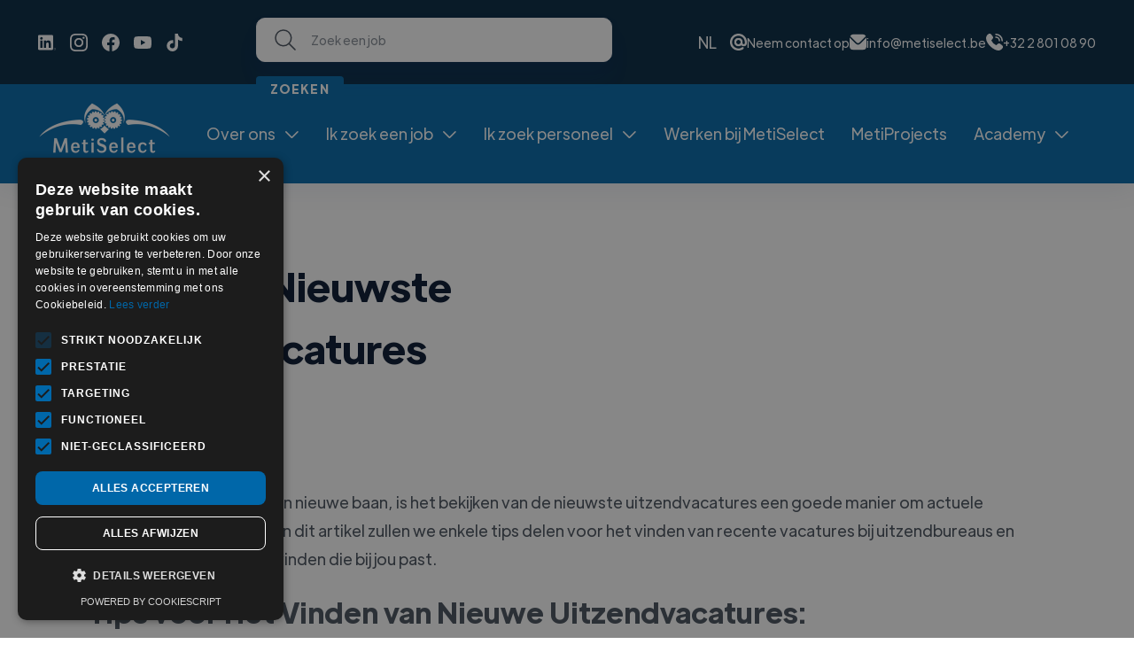

--- FILE ---
content_type: text/html
request_url: https://www.metiselect.be/info/bekijk-de-nieuwste-uitzendvacatures
body_size: 7973
content:
<!DOCTYPE html><!-- This site was created in Webflow. https://webflow.com --><!-- Last Published: Tue Jan 20 2026 07:55:09 GMT+0000 (Coordinated Universal Time) --><html data-wf-domain="www.metiselect.be" data-wf-page="6769e2086de54450a2b35548" data-wf-site="6769e2086de54450a2b353e4" lang="nl-BE" data-wf-collection="6769e2086de54450a2b355c8" data-wf-item-slug="bekijk-de-nieuwste-uitzendvacatures"><head><meta charset="utf-8"/><title>Bekijk de Nieuwste Uitzendvacatures | MetiSelect</title><meta content="Ontdek de nieuwste uitzendvacatures en vind de perfecte baan die bij jou past." name="description"/><meta content="Bekijk de Nieuwste Uitzendvacatures | MetiSelect" property="og:title"/><meta content="Ontdek de nieuwste uitzendvacatures en vind de perfecte baan die bij jou past." property="og:description"/><meta content="Bekijk de Nieuwste Uitzendvacatures | MetiSelect" property="twitter:title"/><meta content="Ontdek de nieuwste uitzendvacatures en vind de perfecte baan die bij jou past." property="twitter:description"/><meta property="og:type" content="website"/><meta content="summary_large_image" name="twitter:card"/><meta content="width=device-width, initial-scale=1" name="viewport"/><meta content="ybIrt74w6fA-ZO1L_WGNhx46Pq_Ob2EpTU0PvSQBz2U" name="google-site-verification"/><meta content="Webflow" name="generator"/><link href="https://cdn.prod.website-files.com/6769e2086de54450a2b353e4/css/metiselect-site-2e8d4700112adc3cb2041c8.webflow.shared.f94d6ecf5.css" rel="stylesheet" type="text/css" integrity="sha384-+U1uz1WLeV+McBZNsV+g38V6uEuXhNTFy8SSdBlx/iqeOWUqAqMBJFXmSozP1APM" crossorigin="anonymous"/><script type="text/javascript">!function(o,c){var n=c.documentElement,t=" w-mod-";n.className+=t+"js",("ontouchstart"in o||o.DocumentTouch&&c instanceof DocumentTouch)&&(n.className+=t+"touch")}(window,document);</script><link href="https://cdn.prod.website-files.com/6374f7226f8d7b9096b0d532/637501f6a8271b7216a4ae2d_Metiselect_Favicon.png" rel="shortcut icon" type="image/x-icon"/><link href="https://cdn.prod.website-files.com/6374f7226f8d7b9096b0d532/6375022005ce4c0349b1b9e9_Metiselect_Webclip.png" rel="apple-touch-icon"/><script type="application/ld+json">
{
  "@context": "https://schema.org",
  "@type": "WebPage",
  "name": "Bekijk de Nieuwste Uitzendvacatures",
  "url": "/info",
  "description": "Ontdek de nieuwste uitzendvacatures en vind de perfecte baan die bij jou past.",
  "inLanguage": "nl-BE",
  "about": {
    "@type": "Organization",
    "name": "MetiSelect",
    "url": "https://www.metiselect.be",
    "telephone": "+32 2 801 08 90",
    "email": "info@metiselect.be",
    "address": {
      "@type": "PostalAddress",
      "addressLocality": "",
      "addressCountry": "BE"
    },
    "contactPoint": {
      "@type": "ContactPoint",
      "telephone": "+32 2 801 08 90",
      "email": "info@metiselect.be",
      "contactType": "customer service"
    },
    "sameAs": [
      "https://www.linkedin.com/company/metiselect",
      "https://www.instagram.com/metiselect",
      "https://www.facebook.com/metiselect",
      "https://www.youtube.com/metiselect",
      "https://www.tiktok.com/@metiselect"
    ],
    "areaServed": {
      "@type": "Place",
      "name": "Zwijndrecht"
    },
    "serviceType": [
      "Staffing van personeel",
      "Uitzendbureau",
      "Personeelsoplossingen",
      "Tijdelijke tewerkstelling",
      "Vaste aanwerving"
    ]
  }
}
</script><!-- Google Tag Manager -->
<script>(function(w,d,s,l,i){w[l]=w[l]||[];w[l].push({'gtm.start':
new Date().getTime(),event:'gtm.js'});var f=d.getElementsByTagName(s)[0],
j=d.createElement(s),dl=l!='dataLayer'?'&l='+l:'';j.async=true;j.src=
'https://www.googletagmanager.com/gtm.js?id='+i+dl;f.parentNode.insertBefore(j,f);
})(window,document,'script','dataLayer','GTM-NKMZBQB');</script>
<!-- End Google Tag Manager --><script type="text/javascript">window.__WEBFLOW_CURRENCY_SETTINGS = {"currencyCode":"USD","symbol":"$","decimal":".","fractionDigits":2,"group":",","template":"{{wf {\"path\":\"symbol\",\"type\":\"PlainText\"} }} {{wf {\"path\":\"amount\",\"type\":\"CommercePrice\"} }} {{wf {\"path\":\"currencyCode\",\"type\":\"PlainText\"} }}","hideDecimalForWholeNumbers":false};</script></head><body><div data-collapse="medium" data-animation="default" data-duration="400" data-easing="ease" data-easing2="ease" role="banner" class="header w-nav"><div class="details-banner"><div class="container-default container-details"><div class="contact-details-wrapper"><div class="w-layout-grid logo-grid hidden-mobile"><a href="http://www.linkedin.com/company/metiselect" target="_blank" class="social-media-link-footer w-inline-block"><img loading="lazy" src="https://cdn.prod.website-files.com/6769e2086de54450a2b353e4/6769e2086de54450a2b35689_linkedin%20(3).svg" alt="" class="icon"/></a><a href="https://www.instagram.com/metiselect/" target="_blank" class="social-media-link-footer w-inline-block"><img loading="lazy" src="https://cdn.prod.website-files.com/6769e2086de54450a2b353e4/6769e2086de54450a2b356a0_instagram%20(5).svg" alt="" class="icon"/></a><a href="https://www.facebook.com/metiselect" target="_blank" class="social-media-link-footer w-inline-block"><img loading="lazy" src="https://cdn.prod.website-files.com/6769e2086de54450a2b353e4/6769e2086de54450a2b356a1_facebook%20(5).svg" alt="" class="icon"/></a><a href="https://www.youtube.com/channel/UCwVt7ORkkHEuxkRtkRr93Rg" target="_blank" class="social-media-link-footer w-inline-block"><img loading="lazy" src="https://cdn.prod.website-files.com/6769e2086de54450a2b353e4/6769e2086de54450a2b356a6_youtube%20(3).svg" alt="" class="icon"/></a><a href="https://www.tiktok.com/@metiselect" target="_blank" class="social-media-link-footer w-inline-block"><img loading="lazy" src="https://cdn.prod.website-files.com/6769e2086de54450a2b353e4/6769e2086de54450a2b356a2_tik-tok%20(2).svg" alt="" class="icon"/></a></div></div><div class="search-navigation desktop w-embed w-script"><form id="searchForm" class="search-container small w-form" action="https://metiselect.be/" method="GET">
    <input type="search" class="search-input small w-input" maxlength="256" name="query" placeholder="Zoek een job" id="search" required>
    <input type="submit" value="Zoeken" class="button-primary search small w-button">
  </form>

  <script>
    // Retrieve the form and input elements
    var form = document.getElementById('searchForm');
    var inputField = document.getElementById('search');

    // Attach a submit event listener to the form
    form.addEventListener('submit', function(event) {
      event.preventDefault(); // Prevent form submission
      
      // Access the input field value
      var inputValue = inputField.value;

      // Construct the modified URL with the input value
      var modifiedURL = 'https://metiselect.be/vacatures?*=' + encodeURIComponent(inputValue);

      // Navigate to the modified URL
      window.location.href = modifiedURL;
    });
  </script></div><div class="contact-details-wrapper"><div class="wg-element"><div class="wg-element-wrapper sw5"><div data-delay="300" data-hover="true" data-w-id="cfe1b3ba-902a-9e72-e1dc-cfd9f7196524" class="wg-dropdown-1 w-dropdown"><div lang="nl" class="wg-dd-1-togle w-dropdown-toggle"><div>NL</div></div><nav data-w-id="cfe1b3ba-902a-9e72-e1dc-cfd9f7196528" class="wg-dd-1-list w-dropdown-list"><a href="#" lang="fr" class="wg-dropdown-1-link w-dropdown-link">FR</a><a href="#" lang="en" class="wg-dropdown-1-link w-dropdown-link">EN</a></nav></div></div><div class="wg-code w-embed w-script"><script type="text/javascript" src="https://cdn.weglot.com/weglot.min.js"></script>
<script>
    Weglot.initialize({
        api_key: 'wg_a4f8f688caf9b2ef870f3edeebafce880'
    });
    
// on Weglot init
Weglot.on('initialized', ()=>{
	// get the current active language
  const currentLang = Weglot.getCurrentLang();
  // call updateDropdownLinks function
  updateSW5DropdownLinks(currentLang); 
});

// for each of the .wg-element-wrapper language links
document.querySelectorAll('.wg-element-wrapper.sw5 [lang]').forEach((link)=>{
		// add a click event listener
		link.addEventListener('click', function(e){
    	// prevent default
			e.preventDefault();
      // switch to the current active language      
      Weglot.switchTo(this.getAttribute('lang'));
      // call updateDropdownLinks function
      updateSW5DropdownLinks(this.getAttribute('lang'));
		});
});

// updateDropdownLinks function
function updateSW5DropdownLinks(currentLang){ 
	// get the wrapper element
	const $wrapper = document.querySelector('.wg-element-wrapper.sw5'); 
  // if the .w-dropdown-toggle is not the current active language
 	if($wrapper.querySelector('.w-dropdown-toggle').getAttribute('lang') !== currentLang){
  	// get the current active language link
  	const $activeLangLink = $wrapper.querySelector('[lang='+currentLang+']');
    // swap the dropdown toggle's text with the current active language link text
		const $toggle = $activeLangLink.closest('.wg-element-wrapper').querySelector('.w-dropdown-toggle');
  	const toggleTxt = $toggle.textContent; 
  	const activeLangLinkTxt = $activeLangLink.textContent;
  	$toggle.querySelector('div').textContent = activeLangLinkTxt;
  	$activeLangLink.textContent = toggleTxt;
  	// swap the dropdown toggle's lang attr with the current active language link lang attr  
  	const lang = $activeLangLink.getAttribute('lang');
		const toggleLang = $toggle.getAttribute('lang');
		$toggle.setAttribute('lang', lang);
		$activeLangLink.setAttribute('lang', toggleLang);
  }
}
</script></div></div><a href="/contact" class="contact-details-link w-inline-block"><img loading="lazy" src="https://cdn.prod.website-files.com/6769e2086de54450a2b353e4/6769e2086de54450a2b358b9_at%20(1).png" alt="" class="contact-details-icon"/><div>Neem contact op</div></a><a href="mailto:info@metiselect.be" class="contact-details-link hidden-on-mobile w-inline-block"><img loading="lazy" src="https://cdn.prod.website-files.com/6769e2086de54450a2b353e4/6769e2086de54450a2b35666_envelope%20(10).svg" alt="" class="contact-details-icon"/><div>info@metiselect.be</div></a><a href="tel:+3228010890" class="contact-details-link hidden-on-mobile w-inline-block"><img loading="lazy" src="https://cdn.prod.website-files.com/6769e2086de54450a2b353e4/6769e2086de54450a2b35668_phone-call%20(17).svg" alt="" class="contact-details-icon"/><div>+32 2 801 08 90</div></a></div></div></div><div class="container-default container-header w-container"><a href="/" class="brand w-nav-brand"><img alt="Jobs Webflow Template - Logo" src="https://cdn.prod.website-files.com/6769e2086de54450a2b353e4/6769e2086de54450a2b35664_6351128eb48f484cfe67cbbd_LOGO_WHITE-p-500.webp" class="header-logo"/></a><div role="navigation" class="nav-menu-container w-nav-menu"><div class="spacer header-mobile"></div><div class="nav-menu"><ul role="list" class="header-navigation"><li class="nav-item-wrapper blue"><div data-delay="0" data-hover="false" data-w-id="cfe1b3ba-902a-9e72-e1dc-cfd9f7196542" class="w-dropdown"><div class="dropdown-toggle blue w-dropdown-toggle"><div>Over ons</div><div class="arrow-icon blue"></div></div><nav class="dropdown-menu-list _2-columns w-dropdown-list"><div><div class="submenu-column"><a href="/over-ons#OverMetiSelect" class="submenu-link">Over MetiSelect</a><a href="/team" class="submenu-link">Ons team</a><a href="/over-ons#Missie" class="submenu-link">Onze missie</a><a href="/over-ons#Cultuur" class="submenu-link">Onze SMART-cultuur</a><a href="/over-ons#Waarden" class="submenu-link">Onze waarden</a><a href="/over-ons#Locaties" class="submenu-link">Onze locaties</a><a href="/maatschappelijk-verantwoord-ondernemen" class="submenu-link">Maatschappelijk verantwoord ondernemen</a><a href="/play" class="submenu-link">Videozone</a><a href="/we-care-go-beyond" class="submenu-link">We Care &amp; Go Beyond</a></div></div></nav></div></li><li class="nav-item-wrapper blue"><div data-delay="0" data-hover="false" data-w-id="cfe1b3ba-902a-9e72-e1dc-cfd9f719655e" class="w-dropdown"><div class="dropdown-toggle blue w-dropdown-toggle"><div>Ik zoek een job</div><div class="arrow-icon blue"></div></div><nav class="dropdown-menu-list _2-columns w-dropdown-list"><div><div class="submenu-column"><a href="/vacatures" class="submenu-link">Alle vacatures</a><a href="/werken-bij-metiselect" class="submenu-link">Werken bij MetiSelect</a><a href="https://www.metiprojects.be" class="submenu-link">MetiProjects</a><a href="/spontane-sollicitatie" class="submenu-link">Spontane sollicitatie</a><a href="/persoonlijke-begeleiding" class="submenu-link">Career coach</a><a href="/studenten" class="submenu-link">MetiSelect voor Studenten</a><a href="/events" class="submenu-link">Onze events</a></div></div></nav></div></li><li class="nav-item-wrapper blue"><div data-delay="0" data-hover="false" data-w-id="cfe1b3ba-902a-9e72-e1dc-cfd9f7196576" class="w-dropdown"><div class="dropdown-toggle blue w-dropdown-toggle"><div>Ik zoek personeel</div><div class="arrow-icon blue"></div></div><nav class="dropdown-menu-list _2-columns w-dropdown-list"><div><div class="submenu-column"><a href="/werkgevers" class="submenu-link">Voor werkgevers</a><a href="/diensten" class="submenu-link">Onze diensten</a><a href="/specialisaties" class="submenu-link">Onze specialisaties</a><a href="/werkwijze" class="submenu-link">Onze werkwijze</a></div></div></nav></div></li><li class="nav-item-wrapper"><a href="/werken-bij-metiselect" class="nav-link blue">Werken bij MetiSelect</a></li><li class="nav-item-wrapper"><a href="https://www.metiprojects.be/" target="_blank" class="nav-link blue">MetiProjects</a></li><li class="nav-item-wrapper blue"><div data-delay="0" data-hover="false" data-w-id="cfe1b3ba-902a-9e72-e1dc-cfd9f719658c" class="w-dropdown"><div class="dropdown-toggle blue w-dropdown-toggle"><div>Academy</div><div class="arrow-icon blue"></div></div><nav class="dropdown-menu-list _2-columns w-dropdown-list"><div><div class="submenu-column"><a href="/blog" class="submenu-link">Onze blogs</a><a href="/e-books" class="submenu-link">Onze e-books</a><a href="/podcasts" class="submenu-link">Onze podcasts</a></div></div></nav></div></li></ul></div></div><div data-w-id="cfe1b3ba-902a-9e72-e1dc-cfd9f719659b" class="menu-button w-nav-button"><div data-is-ix2-target="1" class="menu-lottie-icon" data-w-id="cfe1b3ba-902a-9e72-e1dc-cfd9f719659c" data-animation-type="lottie" data-src="https://cdn.prod.website-files.com/6769e2086de54450a2b353e4/6769e2086de54450a2b3543c_lottieflow-menu-nav-07-05152E-easey.json" data-loop="0" data-direction="1" data-autoplay="0" data-renderer="svg" data-default-duration="2.4791666666666665" data-duration="0" data-ix2-initial-state="0"></div></div></div></div><div class="section short"><h1 class="blog-title">Bekijk de Nieuwste Uitzendvacatures</h1><div class="rich-seo w-richtext"><h2><strong>Inleiding</strong></h2><p>Als je op zoek bent naar een nieuwe baan, is het bekijken van de nieuwste uitzendvacatures een goede manier om actuele mogelijkheden te vinden. In dit artikel zullen we enkele tips delen voor het vinden van recente vacatures bij uitzendbureaus en hoe je de juiste baan kunt vinden die bij jou past.</p><h2><strong>Tips voor Het Vinden van Nieuwe Uitzendvacatures:</strong></h2><ul role="list"><li>Online Vacaturebanken: Bekijk gerenommeerde online vacaturebanken zoals Indeed, Monsterboard en LinkedIn Jobs voor de nieuwste uitzendvacatures.</li><li>Uitzendbureau Websites: Bezoek de websites van bekende uitzendbureaus zoals Randstad, Tempo-Team en Start People voor recente vacatures in verschillende sectoren.</li><li>Social Media: Volg uitzendbureaus en bedrijven op sociale media platforms zoals LinkedIn, Facebook en Twitter om op de hoogte te blijven van nieuwe vacatures en bedrijfsupdates.</li><li>Netwerken: Maak gebruik van je professionele netwerk en informeer bij vrienden, familie en voormalige collega&#x27;s over mogelijke vacatures of aanbevelingen bij uitzendbureaus.</li></ul><h2><strong>Recent Verschenen Uitzendvacatures</strong></h2><ul role="list"><li>Administratief Medewerker - Randstad: Een administratieve functie met flexibele uren en mogelijkheid tot doorgroeien.</li><li>Magazijnmedewerker - Tempo-Team: Vacature voor een magazijnmedewerker met mogelijkheden voor langdurig werk.</li><li>Klantenservice Medewerker - Start People: Een functie als klantenservice medewerker met training en ondersteuning van het uitzendbureau.</li></ul><h2><strong>Veelgestelde Vragen (FAQ&#x27;s)</strong></h2><p>Waar vind ik de nieuwste uitzendvacatures?</p><ul role="list"><li>Je kunt de nieuwste uitzendvacatures vinden op online vacaturebanken, uitzendbureau websites, sociale media en door te netwerken.</li></ul><p>Hoe kan ik solliciteren op uitzendvacatures?</p><ul role="list"><li>Je kunt solliciteren op uitzendvacatures door het volgen van de instructies in de vacature en het indienen van je cv en motivatiebrief via de aangegeven kanalen.</li></ul><p>Zijn er kosten verbonden aan het inschrijven bij een uitzendbureau?</p><ul role="list"><li>Nee, inschrijven bij een uitzendbureau is over het algemeen gratis voor kandidaten.</li></ul><h2><strong>Conclusie</strong></h2><p>Door regelmatig de nieuwste uitzendvacatures te bekijken en actief te solliciteren, vergroot je je kansen om snel een nieuwe baan te vinden die bij jouw vaardigheden en wensen past.</p><p>‍</p></div><div class="w-layout-blockcontainer w-container"><a href="/contact" class="button-primary w-button">Neem contact op</a></div></div><footer class="footer"><div class="container-default footer-container"><div class="w-layout-grid footer-grid-menu"><div class="flex-vertical space-between"><div><h3 class="footer-title menu">MetiSelect</h3><ul role="list" class="footer-menu-container right-menu"><li class="footer-link-wrapper"><a href="/over-ons#OverMetiSelect" class="footer-link">Over MetiSelect</a></li><li class="footer-link-wrapper"><a href="/team" class="footer-link">Ons team</a></li><li class="footer-link-wrapper"><a href="/over-ons#Locaties" class="footer-link">Onze locaties</a></li><li class="footer-link-wrapper"><a href="/play" class="footer-link">Videozone</a></li></ul></div><ul role="list" class="footer-menu-container right-menu"><li class="footer-link-wrapper"><img src="https://cdn.prod.website-files.com/6769e2086de54450a2b353e4/6769e2086de54450a2b35688_phone-call%20(23).svg" loading="lazy" alt="" class="icon"/><a href="tel:+3228010890" class="footer-link">+32 2 801 08 90</a></li><li class="footer-link-wrapper"><img src="https://cdn.prod.website-files.com/6769e2086de54450a2b353e4/6769e2086de54450a2b35687_envelope%20(15).svg" loading="lazy" alt="" class="icon"/><a href="mailto:info@metiselect.be" class="footer-link">info@metiselect.be</a></li></ul></div><div><h3 class="footer-title menu">Voor potentials</h3><ul role="list" class="footer-menu-container right-menu"><li class="footer-link-wrapper"><a href="/vacatures" class="footer-link">Alle vacatures</a></li><li class="footer-link-wrapper"><a href="/werken-bij-metiselect" class="footer-link">Werken bij MetiSelect</a></li><li class="footer-link-wrapper"><a href="/spontane-sollicitatie" class="footer-link">Spontane sollicitatie</a></li></ul><a href="/events" class="footer-link">Onze events</a></div><div><h3 class="footer-title menu">Voor bedrijven</h3><ul role="list" class="footer-menu-container right-menu"><li class="footer-link-wrapper"><a href="/werkgevers" class="footer-link">Voor werkgevers</a></li><li class="footer-link-wrapper"><a href="/diensten" class="footer-link">Onze diensten</a></li><li class="footer-link-wrapper"><a href="/specialisaties" class="footer-link">Onze specialisaties</a></li><li class="footer-link-wrapper"><a href="/werkwijze" class="footer-link">Onze werkwijze</a></li></ul></div><div class="flex-vertical space-between"><div><h3 class="footer-title menu">Academy</h3><ul role="list" class="footer-menu-container right-menu"><li class="footer-link-wrapper"><a href="/blog" class="footer-link">Onze blogs</a></li><li class="footer-link-wrapper"><a href="/e-books" class="footer-link">Onze e-books</a></li><li class="footer-link-wrapper"><a href="/podcasts" class="footer-link">Onze podcasts</a></li></ul></div><div class="w-layout-grid logo-grid"><a href="http://www.linkedin.com/company/metiselect" target="_blank" class="social-media-link-footer w-inline-block"><img src="https://cdn.prod.website-files.com/6769e2086de54450a2b353e4/6769e2086de54450a2b35686_linkedin%20(2).svg" loading="lazy" alt="" class="icon _30-px"/></a><a href="https://www.instagram.com/metiselect/" target="_blank" class="social-media-link-footer w-inline-block"><img src="https://cdn.prod.website-files.com/6769e2086de54450a2b353e4/6769e2086de54450a2b35684_instagram%20(4).svg" loading="lazy" alt="" class="icon _30-px"/></a><a href="https://www.facebook.com/metiselect" target="_blank" class="social-media-link-footer w-inline-block"><img src="https://cdn.prod.website-files.com/6769e2086de54450a2b353e4/6769e2086de54450a2b35683_facebook%20(4).svg" loading="lazy" alt="" class="icon _30-px"/></a><a href="https://www.youtube.com/channel/UCwVt7ORkkHEuxkRtkRr93Rg" target="_blank" class="social-media-link-footer w-inline-block"><img src="https://cdn.prod.website-files.com/6769e2086de54450a2b353e4/6769e2086de54450a2b3568a_youtube%20(2).svg" loading="lazy" alt="" class="icon _30-px"/></a><a href="https://www.tiktok.com/@metiselect" target="_blank" class="social-media-link-footer w-inline-block"><img src="https://cdn.prod.website-files.com/6769e2086de54450a2b353e4/6769e2086de54450a2b35682_tik-tok%20(1).svg" loading="lazy" alt="" class="icon _30-px"/></a></div></div></div><div class="w-layout-grid copyright-grid"><a id="w-node-ccde3c32-cf23-7e8a-4f2c-587c44a87ffc-ae2f46c5" href="/" class="w-inline-block"><img src="https://cdn.prod.website-files.com/6769e2086de54450a2b353e4/6769e2086de54450a2b35685_6375022005ce4c0349b1b9e9_Metiselect_Webclip.webp" alt="Jobs - Jobs Webflow Template" class="footer-logo"/></a><div id="w-node-c4279730-b06d-2117-9d23-e0657b22eae9-ae2f46c5" class="footer-logo-s"><a href="https://trendsgazellen.be/" target="_blank" class="w-inline-block"><img src="https://cdn.prod.website-files.com/6769e2086de54450a2b353e4/6769e2086de54450a2b358a6_WINNAAR.webp" loading="lazy" sizes="(max-width: 479px) 100vw, 240px" srcset="https://cdn.prod.website-files.com/6769e2086de54450a2b353e4/6769e2086de54450a2b358a6_WINNAAR-p-500.jpg 500w, https://cdn.prod.website-files.com/6769e2086de54450a2b353e4/6769e2086de54450a2b358a6_WINNAAR-p-800.jpg 800w, https://cdn.prod.website-files.com/6769e2086de54450a2b353e4/6769e2086de54450a2b358a6_WINNAAR.webp 1080w" alt="" class="footer-logo"/></a><a href="https://trendsgazellen.be/" target="_blank" class="w-inline-block"><img src="https://cdn.prod.website-files.com/6769e2086de54450a2b353e4/6769e2086de54450a2b358a7_WINNAAR%20(1).webp" loading="lazy" sizes="(max-width: 479px) 100vw, 240px" srcset="https://cdn.prod.website-files.com/6769e2086de54450a2b353e4/6769e2086de54450a2b358a7_WINNAAR%2520(1)-p-500.jpg 500w, https://cdn.prod.website-files.com/6769e2086de54450a2b353e4/6769e2086de54450a2b358a7_WINNAAR%2520(1)-p-800.jpg 800w, https://cdn.prod.website-files.com/6769e2086de54450a2b353e4/6769e2086de54450a2b358a7_WINNAAR%20(1).webp 1080w" alt="" class="footer-logo"/></a><a href="https://trendsgazellen.be/" target="_blank" class="w-inline-block"><img src="https://cdn.prod.website-files.com/6769e2086de54450a2b353e4/6769e2086de54450a2b35825_w735h550zcCq85_trends_2023.webp" loading="lazy" alt="" class="footer-logo"/></a><a href="https://trendsgazellen.be/" target="_blank" class="w-inline-block"><img src="https://cdn.prod.website-files.com/6769e2086de54450a2b353e4/6769e2086de54450a2b35948_nom_nl-min-min.jpg" loading="lazy" sizes="(max-width: 479px) 100vw, 239.97500610351562px" srcset="https://cdn.prod.website-files.com/6769e2086de54450a2b353e4/6769e2086de54450a2b35948_nom_nl-min-min-p-500.jpg 500w, https://cdn.prod.website-files.com/6769e2086de54450a2b353e4/6769e2086de54450a2b35948_nom_nl-min-min-p-800.jpg 800w, https://cdn.prod.website-files.com/6769e2086de54450a2b353e4/6769e2086de54450a2b35948_nom_nl-min-min-p-1080.jpg 1080w, https://cdn.prod.website-files.com/6769e2086de54450a2b353e4/6769e2086de54450a2b35948_nom_nl-min-min.jpg 1778w" alt="" class="footer-logo"/></a><a href="https://trendsgazellen.be/" target="_blank" class="w-inline-block"><img src="https://cdn.prod.website-files.com/6769e2086de54450a2b353e4/6769e2086de54450a2b35823_logo_blue.webp" loading="lazy" alt="" class="footer-logo"/></a></div><a id="w-node-_62dd8580-7d63-2137-9d5f-fa45e8f41b9c-ae2f46c5" href="https://www.metigroup.be" target="_blank" class="w-inline-block"><img src="https://cdn.prod.website-files.com/6769e2086de54450a2b353e4/6769e2086de54450a2b359cb_MetiGroup%20(5).png" loading="lazy" alt="" class="footer-logo"/></a><div id="w-node-_62dd8580-7d63-2137-9d5f-fa45e8f41b9b-ae2f46c5" class="footer-logo-s"><a href="https://www.metiselect.be" target="_blank" class="w-inline-block"><img src="https://cdn.prod.website-files.com/6769e2086de54450a2b353e4/6769e2086de54450a2b35960_2.jpg" loading="lazy" alt="" class="footer-logo"/></a><a href="https://www.metiprojects.be" target="_blank" class="w-inline-block"><img src="https://cdn.prod.website-files.com/6769e2086de54450a2b353e4/6769e2086de54450a2b35955_3.jpg" loading="lazy" alt="" class="footer-logo"/></a><a href="https://www.oconnect.be" target="_blank" class="w-inline-block"><img src="https://cdn.prod.website-files.com/6769e2086de54450a2b353e4/6769e2086de54450a2b35962_4.jpg" loading="lazy" alt="" class="footer-logo"/></a><a href="https://www.skillsourcing.be" target="_blank" class="w-inline-block"><img src="https://cdn.prod.website-files.com/6769e2086de54450a2b353e4/6769e2086de54450a2b35956_5.jpg" loading="lazy" alt="" class="footer-logo"/></a><a href="https://www.nilort.be" target="_blank" class="w-inline-block"><img src="https://cdn.prod.website-files.com/6769e2086de54450a2b353e4/68da4fa2736bd68b186308d9_Logo%27s%20MetiGroup%20website%20(3).png" loading="lazy" alt="" class="footer-logo"/></a><a href="https://www.heartfortalent.be" target="_blank" class="w-inline-block"><img src="https://cdn.prod.website-files.com/6769e2086de54450a2b353e4/6769e2086de54450a2b35968_Logo%27s%20website%20(1).png" loading="lazy" alt="" class="footer-logo"/></a></div><div id="w-node-f33680db-3222-9215-9d66-fe29a4e2350c-ae2f46c5" class="code-embed w-embed w-script"><p id="copyright-text">
  Copyright © <span id="copyright-year"></span> MetiSelect NV‍ - 
  <a href="/privacy-policy" target="_blank">Privacy policy</a> - 
  <a href="/disclaimer" target="_blank">Disclaimer</a> - 
  <a href="/klokkenluiders-policy" target="_blank">Klokkenluiders policy</a> 
  <br>
  Erkenningsnummers B 00533-406-20150619 - 00533-405-20140717 - 
  W.RS.1034 – W.DISP.1034 - VG. 2112/U
</p>
<script>
  document.addEventListener("DOMContentLoaded", function() {
    document.getElementById("copyright-year").textContent = new Date().getFullYear();
  });
</script></div></div></div></footer><script src="https://d3e54v103j8qbb.cloudfront.net/js/jquery-3.5.1.min.dc5e7f18c8.js?site=6769e2086de54450a2b353e4" type="text/javascript" integrity="sha256-9/aliU8dGd2tb6OSsuzixeV4y/faTqgFtohetphbbj0=" crossorigin="anonymous"></script><script src="https://cdn.prod.website-files.com/6769e2086de54450a2b353e4/js/webflow.schunk.758d077e419990f3.js" type="text/javascript" integrity="sha384-za6M101hTIpl9pbbFJRh6Z9CzNC5vOh9YzbEXEzgoanZn3iqE1ok+HhIsSNCLuqR" crossorigin="anonymous"></script><script src="https://cdn.prod.website-files.com/6769e2086de54450a2b353e4/js/webflow.schunk.75fb42b83da4e097.js" type="text/javascript" integrity="sha384-i9lantBy3FInwI0BcP2d2ZOdVO6diZ0kEiBZdQE0qNX/+opUWqPxeJl/TAcZ2XWY" crossorigin="anonymous"></script><script src="https://cdn.prod.website-files.com/6769e2086de54450a2b353e4/js/webflow.8e3f7a38.bac1721038c8b7da.js" type="text/javascript" integrity="sha384-OAJQof0O5d4achsfP6hL19eCWj5Oy91gYmK3yhONxzKwLPLwinF5AtfgieAwGY0R" crossorigin="anonymous"></script><script>
  document.addEventListener("DOMContentLoaded", function() {
    const currentYear = new Date().getFullYear();
    document.getElementById("copyright-year").textContent = currentYear;
  });
</script>
<script>
  var queryString = window.location.search;
  console.log(queryString);
  // ?utm_source=facebook&utm_medium=post&utm_campaign=webflow
  var URLSearchParams_wb = new URLSearchParams(queryString);

  const utmParameters = [
    "utm_source", 
    "utm_medium", 
    "utm_campaign"
  ];

  for (const utm_element of utmParameters) {
    /* if utm_source exist */
    $( "form" ).each(function( index ) {
      if(URLSearchParams_wb.has(utm_element)){
        console.log(utm_element + "is exist");
        /* get UTM value of this utm param */
        var value = URLSearchParams_wb.get(utm_element)
        /* change form hidden feild to this utm url value */
        $( this ).find("."+utm_element).val(value);
      }

    })
  }/* end for loop */
</script>

<script>

$('.tab-link').on('click', function(){
  tl = $(this).children('.tab-label').text();
  $('.mobile-dropdown-text').text(tl);
});

</script></body></html>

--- FILE ---
content_type: text/css
request_url: https://cdn.prod.website-files.com/6769e2086de54450a2b353e4/css/metiselect-site-2e8d4700112adc3cb2041c8.webflow.shared.f94d6ecf5.css
body_size: 44253
content:
html {
  -webkit-text-size-adjust: 100%;
  -ms-text-size-adjust: 100%;
  font-family: sans-serif;
}

body {
  margin: 0;
}

article, aside, details, figcaption, figure, footer, header, hgroup, main, menu, nav, section, summary {
  display: block;
}

audio, canvas, progress, video {
  vertical-align: baseline;
  display: inline-block;
}

audio:not([controls]) {
  height: 0;
  display: none;
}

[hidden], template {
  display: none;
}

a {
  background-color: #0000;
}

a:active, a:hover {
  outline: 0;
}

abbr[title] {
  border-bottom: 1px dotted;
}

b, strong {
  font-weight: bold;
}

dfn {
  font-style: italic;
}

h1 {
  margin: .67em 0;
  font-size: 2em;
}

mark {
  color: #000;
  background: #ff0;
}

small {
  font-size: 80%;
}

sub, sup {
  vertical-align: baseline;
  font-size: 75%;
  line-height: 0;
  position: relative;
}

sup {
  top: -.5em;
}

sub {
  bottom: -.25em;
}

img {
  border: 0;
}

svg:not(:root) {
  overflow: hidden;
}

hr {
  box-sizing: content-box;
  height: 0;
}

pre {
  overflow: auto;
}

code, kbd, pre, samp {
  font-family: monospace;
  font-size: 1em;
}

button, input, optgroup, select, textarea {
  color: inherit;
  font: inherit;
  margin: 0;
}

button {
  overflow: visible;
}

button, select {
  text-transform: none;
}

button, html input[type="button"], input[type="reset"] {
  -webkit-appearance: button;
  cursor: pointer;
}

button[disabled], html input[disabled] {
  cursor: default;
}

button::-moz-focus-inner, input::-moz-focus-inner {
  border: 0;
  padding: 0;
}

input {
  line-height: normal;
}

input[type="checkbox"], input[type="radio"] {
  box-sizing: border-box;
  padding: 0;
}

input[type="number"]::-webkit-inner-spin-button, input[type="number"]::-webkit-outer-spin-button {
  height: auto;
}

input[type="search"] {
  -webkit-appearance: none;
}

input[type="search"]::-webkit-search-cancel-button, input[type="search"]::-webkit-search-decoration {
  -webkit-appearance: none;
}

legend {
  border: 0;
  padding: 0;
}

textarea {
  overflow: auto;
}

optgroup {
  font-weight: bold;
}

table {
  border-collapse: collapse;
  border-spacing: 0;
}

td, th {
  padding: 0;
}

@font-face {
  font-family: webflow-icons;
  src: url("[data-uri]") format("truetype");
  font-weight: normal;
  font-style: normal;
}

[class^="w-icon-"], [class*=" w-icon-"] {
  speak: none;
  font-variant: normal;
  text-transform: none;
  -webkit-font-smoothing: antialiased;
  -moz-osx-font-smoothing: grayscale;
  font-style: normal;
  font-weight: normal;
  line-height: 1;
  font-family: webflow-icons !important;
}

.w-icon-slider-right:before {
  content: "";
}

.w-icon-slider-left:before {
  content: "";
}

.w-icon-nav-menu:before {
  content: "";
}

.w-icon-arrow-down:before, .w-icon-dropdown-toggle:before {
  content: "";
}

.w-icon-file-upload-remove:before {
  content: "";
}

.w-icon-file-upload-icon:before {
  content: "";
}

* {
  box-sizing: border-box;
}

html {
  height: 100%;
}

body {
  color: #333;
  background-color: #fff;
  min-height: 100%;
  margin: 0;
  font-family: Arial, sans-serif;
  font-size: 14px;
  line-height: 20px;
}

img {
  vertical-align: middle;
  max-width: 100%;
  display: inline-block;
}

html.w-mod-touch * {
  background-attachment: scroll !important;
}

.w-block {
  display: block;
}

.w-inline-block {
  max-width: 100%;
  display: inline-block;
}

.w-clearfix:before, .w-clearfix:after {
  content: " ";
  grid-area: 1 / 1 / 2 / 2;
  display: table;
}

.w-clearfix:after {
  clear: both;
}

.w-hidden {
  display: none;
}

.w-button {
  color: #fff;
  line-height: inherit;
  cursor: pointer;
  background-color: #3898ec;
  border: 0;
  border-radius: 0;
  padding: 9px 15px;
  text-decoration: none;
  display: inline-block;
}

input.w-button {
  -webkit-appearance: button;
}

html[data-w-dynpage] [data-w-cloak] {
  color: #0000 !important;
}

.w-code-block {
  margin: unset;
}

pre.w-code-block code {
  all: inherit;
}

.w-optimization {
  display: contents;
}

.w-webflow-badge, .w-webflow-badge > img {
  box-sizing: unset;
  width: unset;
  height: unset;
  max-height: unset;
  max-width: unset;
  min-height: unset;
  min-width: unset;
  margin: unset;
  padding: unset;
  float: unset;
  clear: unset;
  border: unset;
  border-radius: unset;
  background: unset;
  background-image: unset;
  background-position: unset;
  background-size: unset;
  background-repeat: unset;
  background-origin: unset;
  background-clip: unset;
  background-attachment: unset;
  background-color: unset;
  box-shadow: unset;
  transform: unset;
  direction: unset;
  font-family: unset;
  font-weight: unset;
  color: unset;
  font-size: unset;
  line-height: unset;
  font-style: unset;
  font-variant: unset;
  text-align: unset;
  letter-spacing: unset;
  -webkit-text-decoration: unset;
  text-decoration: unset;
  text-indent: unset;
  text-transform: unset;
  list-style-type: unset;
  text-shadow: unset;
  vertical-align: unset;
  cursor: unset;
  white-space: unset;
  word-break: unset;
  word-spacing: unset;
  word-wrap: unset;
  transition: unset;
}

.w-webflow-badge {
  white-space: nowrap;
  cursor: pointer;
  box-shadow: 0 0 0 1px #0000001a, 0 1px 3px #0000001a;
  visibility: visible !important;
  opacity: 1 !important;
  z-index: 2147483647 !important;
  color: #aaadb0 !important;
  overflow: unset !important;
  background-color: #fff !important;
  border-radius: 3px !important;
  width: auto !important;
  height: auto !important;
  margin: 0 !important;
  padding: 6px !important;
  font-size: 12px !important;
  line-height: 14px !important;
  text-decoration: none !important;
  display: inline-block !important;
  position: fixed !important;
  inset: auto 12px 12px auto !important;
  transform: none !important;
}

.w-webflow-badge > img {
  position: unset;
  visibility: unset !important;
  opacity: 1 !important;
  vertical-align: middle !important;
  display: inline-block !important;
}

h1, h2, h3, h4, h5, h6 {
  margin-bottom: 10px;
  font-weight: bold;
}

h1 {
  margin-top: 20px;
  font-size: 38px;
  line-height: 44px;
}

h2 {
  margin-top: 20px;
  font-size: 32px;
  line-height: 36px;
}

h3 {
  margin-top: 20px;
  font-size: 24px;
  line-height: 30px;
}

h4 {
  margin-top: 10px;
  font-size: 18px;
  line-height: 24px;
}

h5 {
  margin-top: 10px;
  font-size: 14px;
  line-height: 20px;
}

h6 {
  margin-top: 10px;
  font-size: 12px;
  line-height: 18px;
}

p {
  margin-top: 0;
  margin-bottom: 10px;
}

blockquote {
  border-left: 5px solid #e2e2e2;
  margin: 0 0 10px;
  padding: 10px 20px;
  font-size: 18px;
  line-height: 22px;
}

figure {
  margin: 0 0 10px;
}

ul, ol {
  margin-top: 0;
  margin-bottom: 10px;
  padding-left: 40px;
}

.w-list-unstyled {
  padding-left: 0;
  list-style: none;
}

.w-embed:before, .w-embed:after {
  content: " ";
  grid-area: 1 / 1 / 2 / 2;
  display: table;
}

.w-embed:after {
  clear: both;
}

.w-video {
  width: 100%;
  padding: 0;
  position: relative;
}

.w-video iframe, .w-video object, .w-video embed {
  border: none;
  width: 100%;
  height: 100%;
  position: absolute;
  top: 0;
  left: 0;
}

fieldset {
  border: 0;
  margin: 0;
  padding: 0;
}

button, [type="button"], [type="reset"] {
  cursor: pointer;
  -webkit-appearance: button;
  border: 0;
}

.w-form {
  margin: 0 0 15px;
}

.w-form-done {
  text-align: center;
  background-color: #ddd;
  padding: 20px;
  display: none;
}

.w-form-fail {
  background-color: #ffdede;
  margin-top: 10px;
  padding: 10px;
  display: none;
}

label {
  margin-bottom: 5px;
  font-weight: bold;
  display: block;
}

.w-input, .w-select {
  color: #333;
  vertical-align: middle;
  background-color: #fff;
  border: 1px solid #ccc;
  width: 100%;
  height: 38px;
  margin-bottom: 10px;
  padding: 8px 12px;
  font-size: 14px;
  line-height: 1.42857;
  display: block;
}

.w-input::placeholder, .w-select::placeholder {
  color: #999;
}

.w-input:focus, .w-select:focus {
  border-color: #3898ec;
  outline: 0;
}

.w-input[disabled], .w-select[disabled], .w-input[readonly], .w-select[readonly], fieldset[disabled] .w-input, fieldset[disabled] .w-select {
  cursor: not-allowed;
}

.w-input[disabled]:not(.w-input-disabled), .w-select[disabled]:not(.w-input-disabled), .w-input[readonly], .w-select[readonly], fieldset[disabled]:not(.w-input-disabled) .w-input, fieldset[disabled]:not(.w-input-disabled) .w-select {
  background-color: #eee;
}

textarea.w-input, textarea.w-select {
  height: auto;
}

.w-select {
  background-color: #f3f3f3;
}

.w-select[multiple] {
  height: auto;
}

.w-form-label {
  cursor: pointer;
  margin-bottom: 0;
  font-weight: normal;
  display: inline-block;
}

.w-radio {
  margin-bottom: 5px;
  padding-left: 20px;
  display: block;
}

.w-radio:before, .w-radio:after {
  content: " ";
  grid-area: 1 / 1 / 2 / 2;
  display: table;
}

.w-radio:after {
  clear: both;
}

.w-radio-input {
  float: left;
  margin: 3px 0 0 -20px;
  line-height: normal;
}

.w-file-upload {
  margin-bottom: 10px;
  display: block;
}

.w-file-upload-input {
  opacity: 0;
  z-index: -100;
  width: .1px;
  height: .1px;
  position: absolute;
  overflow: hidden;
}

.w-file-upload-default, .w-file-upload-uploading, .w-file-upload-success {
  color: #333;
  display: inline-block;
}

.w-file-upload-error {
  margin-top: 10px;
  display: block;
}

.w-file-upload-default.w-hidden, .w-file-upload-uploading.w-hidden, .w-file-upload-error.w-hidden, .w-file-upload-success.w-hidden {
  display: none;
}

.w-file-upload-uploading-btn {
  cursor: pointer;
  background-color: #fafafa;
  border: 1px solid #ccc;
  margin: 0;
  padding: 8px 12px;
  font-size: 14px;
  font-weight: normal;
  display: flex;
}

.w-file-upload-file {
  background-color: #fafafa;
  border: 1px solid #ccc;
  flex-grow: 1;
  justify-content: space-between;
  margin: 0;
  padding: 8px 9px 8px 11px;
  display: flex;
}

.w-file-upload-file-name {
  font-size: 14px;
  font-weight: normal;
  display: block;
}

.w-file-remove-link {
  cursor: pointer;
  width: auto;
  height: auto;
  margin-top: 3px;
  margin-left: 10px;
  padding: 3px;
  display: block;
}

.w-icon-file-upload-remove {
  margin: auto;
  font-size: 10px;
}

.w-file-upload-error-msg {
  color: #ea384c;
  padding: 2px 0;
  display: inline-block;
}

.w-file-upload-info {
  padding: 0 12px;
  line-height: 38px;
  display: inline-block;
}

.w-file-upload-label {
  cursor: pointer;
  background-color: #fafafa;
  border: 1px solid #ccc;
  margin: 0;
  padding: 8px 12px;
  font-size: 14px;
  font-weight: normal;
  display: inline-block;
}

.w-icon-file-upload-icon, .w-icon-file-upload-uploading {
  width: 20px;
  margin-right: 8px;
  display: inline-block;
}

.w-icon-file-upload-uploading {
  height: 20px;
}

.w-container {
  max-width: 940px;
  margin-left: auto;
  margin-right: auto;
}

.w-container:before, .w-container:after {
  content: " ";
  grid-area: 1 / 1 / 2 / 2;
  display: table;
}

.w-container:after {
  clear: both;
}

.w-container .w-row {
  margin-left: -10px;
  margin-right: -10px;
}

.w-row:before, .w-row:after {
  content: " ";
  grid-area: 1 / 1 / 2 / 2;
  display: table;
}

.w-row:after {
  clear: both;
}

.w-row .w-row {
  margin-left: 0;
  margin-right: 0;
}

.w-col {
  float: left;
  width: 100%;
  min-height: 1px;
  padding-left: 10px;
  padding-right: 10px;
  position: relative;
}

.w-col .w-col {
  padding-left: 0;
  padding-right: 0;
}

.w-col-1 {
  width: 8.33333%;
}

.w-col-2 {
  width: 16.6667%;
}

.w-col-3 {
  width: 25%;
}

.w-col-4 {
  width: 33.3333%;
}

.w-col-5 {
  width: 41.6667%;
}

.w-col-6 {
  width: 50%;
}

.w-col-7 {
  width: 58.3333%;
}

.w-col-8 {
  width: 66.6667%;
}

.w-col-9 {
  width: 75%;
}

.w-col-10 {
  width: 83.3333%;
}

.w-col-11 {
  width: 91.6667%;
}

.w-col-12 {
  width: 100%;
}

.w-hidden-main {
  display: none !important;
}

@media screen and (max-width: 991px) {
  .w-container {
    max-width: 728px;
  }

  .w-hidden-main {
    display: inherit !important;
  }

  .w-hidden-medium {
    display: none !important;
  }

  .w-col-medium-1 {
    width: 8.33333%;
  }

  .w-col-medium-2 {
    width: 16.6667%;
  }

  .w-col-medium-3 {
    width: 25%;
  }

  .w-col-medium-4 {
    width: 33.3333%;
  }

  .w-col-medium-5 {
    width: 41.6667%;
  }

  .w-col-medium-6 {
    width: 50%;
  }

  .w-col-medium-7 {
    width: 58.3333%;
  }

  .w-col-medium-8 {
    width: 66.6667%;
  }

  .w-col-medium-9 {
    width: 75%;
  }

  .w-col-medium-10 {
    width: 83.3333%;
  }

  .w-col-medium-11 {
    width: 91.6667%;
  }

  .w-col-medium-12 {
    width: 100%;
  }

  .w-col-stack {
    width: 100%;
    left: auto;
    right: auto;
  }
}

@media screen and (max-width: 767px) {
  .w-hidden-main, .w-hidden-medium {
    display: inherit !important;
  }

  .w-hidden-small {
    display: none !important;
  }

  .w-row, .w-container .w-row {
    margin-left: 0;
    margin-right: 0;
  }

  .w-col {
    width: 100%;
    left: auto;
    right: auto;
  }

  .w-col-small-1 {
    width: 8.33333%;
  }

  .w-col-small-2 {
    width: 16.6667%;
  }

  .w-col-small-3 {
    width: 25%;
  }

  .w-col-small-4 {
    width: 33.3333%;
  }

  .w-col-small-5 {
    width: 41.6667%;
  }

  .w-col-small-6 {
    width: 50%;
  }

  .w-col-small-7 {
    width: 58.3333%;
  }

  .w-col-small-8 {
    width: 66.6667%;
  }

  .w-col-small-9 {
    width: 75%;
  }

  .w-col-small-10 {
    width: 83.3333%;
  }

  .w-col-small-11 {
    width: 91.6667%;
  }

  .w-col-small-12 {
    width: 100%;
  }
}

@media screen and (max-width: 479px) {
  .w-container {
    max-width: none;
  }

  .w-hidden-main, .w-hidden-medium, .w-hidden-small {
    display: inherit !important;
  }

  .w-hidden-tiny {
    display: none !important;
  }

  .w-col {
    width: 100%;
  }

  .w-col-tiny-1 {
    width: 8.33333%;
  }

  .w-col-tiny-2 {
    width: 16.6667%;
  }

  .w-col-tiny-3 {
    width: 25%;
  }

  .w-col-tiny-4 {
    width: 33.3333%;
  }

  .w-col-tiny-5 {
    width: 41.6667%;
  }

  .w-col-tiny-6 {
    width: 50%;
  }

  .w-col-tiny-7 {
    width: 58.3333%;
  }

  .w-col-tiny-8 {
    width: 66.6667%;
  }

  .w-col-tiny-9 {
    width: 75%;
  }

  .w-col-tiny-10 {
    width: 83.3333%;
  }

  .w-col-tiny-11 {
    width: 91.6667%;
  }

  .w-col-tiny-12 {
    width: 100%;
  }
}

.w-widget {
  position: relative;
}

.w-widget-map {
  width: 100%;
  height: 400px;
}

.w-widget-map label {
  width: auto;
  display: inline;
}

.w-widget-map img {
  max-width: inherit;
}

.w-widget-map .gm-style-iw {
  text-align: center;
}

.w-widget-map .gm-style-iw > button {
  display: none !important;
}

.w-widget-twitter {
  overflow: hidden;
}

.w-widget-twitter-count-shim {
  vertical-align: top;
  text-align: center;
  background: #fff;
  border: 1px solid #758696;
  border-radius: 3px;
  width: 28px;
  height: 20px;
  display: inline-block;
  position: relative;
}

.w-widget-twitter-count-shim * {
  pointer-events: none;
  -webkit-user-select: none;
  user-select: none;
}

.w-widget-twitter-count-shim .w-widget-twitter-count-inner {
  text-align: center;
  color: #999;
  font-family: serif;
  font-size: 15px;
  line-height: 12px;
  position: relative;
}

.w-widget-twitter-count-shim .w-widget-twitter-count-clear {
  display: block;
  position: relative;
}

.w-widget-twitter-count-shim.w--large {
  width: 36px;
  height: 28px;
}

.w-widget-twitter-count-shim.w--large .w-widget-twitter-count-inner {
  font-size: 18px;
  line-height: 18px;
}

.w-widget-twitter-count-shim:not(.w--vertical) {
  margin-left: 5px;
  margin-right: 8px;
}

.w-widget-twitter-count-shim:not(.w--vertical).w--large {
  margin-left: 6px;
}

.w-widget-twitter-count-shim:not(.w--vertical):before, .w-widget-twitter-count-shim:not(.w--vertical):after {
  content: " ";
  pointer-events: none;
  border: solid #0000;
  width: 0;
  height: 0;
  position: absolute;
  top: 50%;
  left: 0;
}

.w-widget-twitter-count-shim:not(.w--vertical):before {
  border-width: 4px;
  border-color: #75869600 #5d6c7b #75869600 #75869600;
  margin-top: -4px;
  margin-left: -9px;
}

.w-widget-twitter-count-shim:not(.w--vertical).w--large:before {
  border-width: 5px;
  margin-top: -5px;
  margin-left: -10px;
}

.w-widget-twitter-count-shim:not(.w--vertical):after {
  border-width: 4px;
  border-color: #fff0 #fff #fff0 #fff0;
  margin-top: -4px;
  margin-left: -8px;
}

.w-widget-twitter-count-shim:not(.w--vertical).w--large:after {
  border-width: 5px;
  margin-top: -5px;
  margin-left: -9px;
}

.w-widget-twitter-count-shim.w--vertical {
  width: 61px;
  height: 33px;
  margin-bottom: 8px;
}

.w-widget-twitter-count-shim.w--vertical:before, .w-widget-twitter-count-shim.w--vertical:after {
  content: " ";
  pointer-events: none;
  border: solid #0000;
  width: 0;
  height: 0;
  position: absolute;
  top: 100%;
  left: 50%;
}

.w-widget-twitter-count-shim.w--vertical:before {
  border-width: 5px;
  border-color: #5d6c7b #75869600 #75869600;
  margin-left: -5px;
}

.w-widget-twitter-count-shim.w--vertical:after {
  border-width: 4px;
  border-color: #fff #fff0 #fff0;
  margin-left: -4px;
}

.w-widget-twitter-count-shim.w--vertical .w-widget-twitter-count-inner {
  font-size: 18px;
  line-height: 22px;
}

.w-widget-twitter-count-shim.w--vertical.w--large {
  width: 76px;
}

.w-background-video {
  color: #fff;
  height: 500px;
  position: relative;
  overflow: hidden;
}

.w-background-video > video {
  object-fit: cover;
  z-index: -100;
  background-position: 50%;
  background-size: cover;
  width: 100%;
  height: 100%;
  margin: auto;
  position: absolute;
  inset: -100%;
}

.w-background-video > video::-webkit-media-controls-start-playback-button {
  -webkit-appearance: none;
  display: none !important;
}

.w-background-video--control {
  background-color: #0000;
  padding: 0;
  position: absolute;
  bottom: 1em;
  right: 1em;
}

.w-background-video--control > [hidden] {
  display: none !important;
}

.w-slider {
  text-align: center;
  clear: both;
  -webkit-tap-highlight-color: #0000;
  tap-highlight-color: #0000;
  background: #ddd;
  height: 300px;
  position: relative;
}

.w-slider-mask {
  z-index: 1;
  white-space: nowrap;
  height: 100%;
  display: block;
  position: relative;
  left: 0;
  right: 0;
  overflow: hidden;
}

.w-slide {
  vertical-align: top;
  white-space: normal;
  text-align: left;
  width: 100%;
  height: 100%;
  display: inline-block;
  position: relative;
}

.w-slider-nav {
  z-index: 2;
  text-align: center;
  -webkit-tap-highlight-color: #0000;
  tap-highlight-color: #0000;
  height: 40px;
  margin: auto;
  padding-top: 10px;
  position: absolute;
  inset: auto 0 0;
}

.w-slider-nav.w-round > div {
  border-radius: 100%;
}

.w-slider-nav.w-num > div {
  font-size: inherit;
  line-height: inherit;
  width: auto;
  height: auto;
  padding: .2em .5em;
}

.w-slider-nav.w-shadow > div {
  box-shadow: 0 0 3px #3336;
}

.w-slider-nav-invert {
  color: #fff;
}

.w-slider-nav-invert > div {
  background-color: #2226;
}

.w-slider-nav-invert > div.w-active {
  background-color: #222;
}

.w-slider-dot {
  cursor: pointer;
  background-color: #fff6;
  width: 1em;
  height: 1em;
  margin: 0 3px .5em;
  transition: background-color .1s, color .1s;
  display: inline-block;
  position: relative;
}

.w-slider-dot.w-active {
  background-color: #fff;
}

.w-slider-dot:focus {
  outline: none;
  box-shadow: 0 0 0 2px #fff;
}

.w-slider-dot:focus.w-active {
  box-shadow: none;
}

.w-slider-arrow-left, .w-slider-arrow-right {
  cursor: pointer;
  color: #fff;
  -webkit-tap-highlight-color: #0000;
  tap-highlight-color: #0000;
  -webkit-user-select: none;
  user-select: none;
  width: 80px;
  margin: auto;
  font-size: 40px;
  position: absolute;
  inset: 0;
  overflow: hidden;
}

.w-slider-arrow-left [class^="w-icon-"], .w-slider-arrow-right [class^="w-icon-"], .w-slider-arrow-left [class*=" w-icon-"], .w-slider-arrow-right [class*=" w-icon-"] {
  position: absolute;
}

.w-slider-arrow-left:focus, .w-slider-arrow-right:focus {
  outline: 0;
}

.w-slider-arrow-left {
  z-index: 3;
  right: auto;
}

.w-slider-arrow-right {
  z-index: 4;
  left: auto;
}

.w-icon-slider-left, .w-icon-slider-right {
  width: 1em;
  height: 1em;
  margin: auto;
  inset: 0;
}

.w-slider-aria-label {
  clip: rect(0 0 0 0);
  border: 0;
  width: 1px;
  height: 1px;
  margin: -1px;
  padding: 0;
  position: absolute;
  overflow: hidden;
}

.w-slider-force-show {
  display: block !important;
}

.w-dropdown {
  text-align: left;
  z-index: 900;
  margin-left: auto;
  margin-right: auto;
  display: inline-block;
  position: relative;
}

.w-dropdown-btn, .w-dropdown-toggle, .w-dropdown-link {
  vertical-align: top;
  color: #222;
  text-align: left;
  white-space: nowrap;
  margin-left: auto;
  margin-right: auto;
  padding: 20px;
  text-decoration: none;
  position: relative;
}

.w-dropdown-toggle {
  -webkit-user-select: none;
  user-select: none;
  cursor: pointer;
  padding-right: 40px;
  display: inline-block;
}

.w-dropdown-toggle:focus {
  outline: 0;
}

.w-icon-dropdown-toggle {
  width: 1em;
  height: 1em;
  margin: auto 20px auto auto;
  position: absolute;
  top: 0;
  bottom: 0;
  right: 0;
}

.w-dropdown-list {
  background: #ddd;
  min-width: 100%;
  display: none;
  position: absolute;
}

.w-dropdown-list.w--open {
  display: block;
}

.w-dropdown-link {
  color: #222;
  padding: 10px 20px;
  display: block;
}

.w-dropdown-link.w--current {
  color: #0082f3;
}

.w-dropdown-link:focus {
  outline: 0;
}

@media screen and (max-width: 767px) {
  .w-nav-brand {
    padding-left: 10px;
  }
}

.w-lightbox-backdrop {
  cursor: auto;
  letter-spacing: normal;
  text-indent: 0;
  text-shadow: none;
  text-transform: none;
  visibility: visible;
  white-space: normal;
  word-break: normal;
  word-spacing: normal;
  word-wrap: normal;
  color: #fff;
  text-align: center;
  z-index: 2000;
  opacity: 0;
  -webkit-user-select: none;
  -moz-user-select: none;
  -webkit-tap-highlight-color: transparent;
  background: #000000e6;
  outline: 0;
  font-family: Helvetica Neue, Helvetica, Ubuntu, Segoe UI, Verdana, sans-serif;
  font-size: 17px;
  font-style: normal;
  font-weight: 300;
  line-height: 1.2;
  list-style: disc;
  position: fixed;
  inset: 0;
  -webkit-transform: translate(0);
}

.w-lightbox-backdrop, .w-lightbox-container {
  -webkit-overflow-scrolling: touch;
  height: 100%;
  overflow: auto;
}

.w-lightbox-content {
  height: 100vh;
  position: relative;
  overflow: hidden;
}

.w-lightbox-view {
  opacity: 0;
  width: 100vw;
  height: 100vh;
  position: absolute;
}

.w-lightbox-view:before {
  content: "";
  height: 100vh;
}

.w-lightbox-group, .w-lightbox-group .w-lightbox-view, .w-lightbox-group .w-lightbox-view:before {
  height: 86vh;
}

.w-lightbox-frame, .w-lightbox-view:before {
  vertical-align: middle;
  display: inline-block;
}

.w-lightbox-figure {
  margin: 0;
  position: relative;
}

.w-lightbox-group .w-lightbox-figure {
  cursor: pointer;
}

.w-lightbox-img {
  width: auto;
  max-width: none;
  height: auto;
}

.w-lightbox-image {
  float: none;
  max-width: 100vw;
  max-height: 100vh;
  display: block;
}

.w-lightbox-group .w-lightbox-image {
  max-height: 86vh;
}

.w-lightbox-caption {
  text-align: left;
  text-overflow: ellipsis;
  white-space: nowrap;
  background: #0006;
  padding: .5em 1em;
  position: absolute;
  bottom: 0;
  left: 0;
  right: 0;
  overflow: hidden;
}

.w-lightbox-embed {
  width: 100%;
  height: 100%;
  position: absolute;
  inset: 0;
}

.w-lightbox-control {
  cursor: pointer;
  background-position: center;
  background-repeat: no-repeat;
  background-size: 24px;
  width: 4em;
  transition: all .3s;
  position: absolute;
  top: 0;
}

.w-lightbox-left {
  background-image: url("[data-uri]");
  display: none;
  bottom: 0;
  left: 0;
}

.w-lightbox-right {
  background-image: url("[data-uri]");
  display: none;
  bottom: 0;
  right: 0;
}

.w-lightbox-close {
  background-image: url("[data-uri]");
  background-size: 18px;
  height: 2.6em;
  right: 0;
}

.w-lightbox-strip {
  white-space: nowrap;
  padding: 0 1vh;
  line-height: 0;
  position: absolute;
  bottom: 0;
  left: 0;
  right: 0;
  overflow: auto hidden;
}

.w-lightbox-item {
  box-sizing: content-box;
  cursor: pointer;
  width: 10vh;
  padding: 2vh 1vh;
  display: inline-block;
  -webkit-transform: translate3d(0, 0, 0);
}

.w-lightbox-active {
  opacity: .3;
}

.w-lightbox-thumbnail {
  background: #222;
  height: 10vh;
  position: relative;
  overflow: hidden;
}

.w-lightbox-thumbnail-image {
  position: absolute;
  top: 0;
  left: 0;
}

.w-lightbox-thumbnail .w-lightbox-tall {
  width: 100%;
  top: 50%;
  transform: translate(0, -50%);
}

.w-lightbox-thumbnail .w-lightbox-wide {
  height: 100%;
  left: 50%;
  transform: translate(-50%);
}

.w-lightbox-spinner {
  box-sizing: border-box;
  border: 5px solid #0006;
  border-radius: 50%;
  width: 40px;
  height: 40px;
  margin-top: -20px;
  margin-left: -20px;
  animation: .8s linear infinite spin;
  position: absolute;
  top: 50%;
  left: 50%;
}

.w-lightbox-spinner:after {
  content: "";
  border: 3px solid #0000;
  border-bottom-color: #fff;
  border-radius: 50%;
  position: absolute;
  inset: -4px;
}

.w-lightbox-hide {
  display: none;
}

.w-lightbox-noscroll {
  overflow: hidden;
}

@media (min-width: 768px) {
  .w-lightbox-content {
    height: 96vh;
    margin-top: 2vh;
  }

  .w-lightbox-view, .w-lightbox-view:before {
    height: 96vh;
  }

  .w-lightbox-group, .w-lightbox-group .w-lightbox-view, .w-lightbox-group .w-lightbox-view:before {
    height: 84vh;
  }

  .w-lightbox-image {
    max-width: 96vw;
    max-height: 96vh;
  }

  .w-lightbox-group .w-lightbox-image {
    max-width: 82.3vw;
    max-height: 84vh;
  }

  .w-lightbox-left, .w-lightbox-right {
    opacity: .5;
    display: block;
  }

  .w-lightbox-close {
    opacity: .8;
  }

  .w-lightbox-control:hover {
    opacity: 1;
  }
}

.w-lightbox-inactive, .w-lightbox-inactive:hover {
  opacity: 0;
}

.w-richtext:before, .w-richtext:after {
  content: " ";
  grid-area: 1 / 1 / 2 / 2;
  display: table;
}

.w-richtext:after {
  clear: both;
}

.w-richtext[contenteditable="true"]:before, .w-richtext[contenteditable="true"]:after {
  white-space: initial;
}

.w-richtext ol, .w-richtext ul {
  overflow: hidden;
}

.w-richtext .w-richtext-figure-selected.w-richtext-figure-type-video div:after, .w-richtext .w-richtext-figure-selected[data-rt-type="video"] div:after, .w-richtext .w-richtext-figure-selected.w-richtext-figure-type-image div, .w-richtext .w-richtext-figure-selected[data-rt-type="image"] div {
  outline: 2px solid #2895f7;
}

.w-richtext figure.w-richtext-figure-type-video > div:after, .w-richtext figure[data-rt-type="video"] > div:after {
  content: "";
  display: none;
  position: absolute;
  inset: 0;
}

.w-richtext figure {
  max-width: 60%;
  position: relative;
}

.w-richtext figure > div:before {
  cursor: default !important;
}

.w-richtext figure img {
  width: 100%;
}

.w-richtext figure figcaption.w-richtext-figcaption-placeholder {
  opacity: .6;
}

.w-richtext figure div {
  color: #0000;
  font-size: 0;
}

.w-richtext figure.w-richtext-figure-type-image, .w-richtext figure[data-rt-type="image"] {
  display: table;
}

.w-richtext figure.w-richtext-figure-type-image > div, .w-richtext figure[data-rt-type="image"] > div {
  display: inline-block;
}

.w-richtext figure.w-richtext-figure-type-image > figcaption, .w-richtext figure[data-rt-type="image"] > figcaption {
  caption-side: bottom;
  display: table-caption;
}

.w-richtext figure.w-richtext-figure-type-video, .w-richtext figure[data-rt-type="video"] {
  width: 60%;
  height: 0;
}

.w-richtext figure.w-richtext-figure-type-video iframe, .w-richtext figure[data-rt-type="video"] iframe {
  width: 100%;
  height: 100%;
  position: absolute;
  top: 0;
  left: 0;
}

.w-richtext figure.w-richtext-figure-type-video > div, .w-richtext figure[data-rt-type="video"] > div {
  width: 100%;
}

.w-richtext figure.w-richtext-align-center {
  clear: both;
  margin-left: auto;
  margin-right: auto;
}

.w-richtext figure.w-richtext-align-center.w-richtext-figure-type-image > div, .w-richtext figure.w-richtext-align-center[data-rt-type="image"] > div {
  max-width: 100%;
}

.w-richtext figure.w-richtext-align-normal {
  clear: both;
}

.w-richtext figure.w-richtext-align-fullwidth {
  text-align: center;
  clear: both;
  width: 100%;
  max-width: 100%;
  margin-left: auto;
  margin-right: auto;
  display: block;
}

.w-richtext figure.w-richtext-align-fullwidth > div {
  padding-bottom: inherit;
  display: inline-block;
}

.w-richtext figure.w-richtext-align-fullwidth > figcaption {
  display: block;
}

.w-richtext figure.w-richtext-align-floatleft {
  float: left;
  clear: none;
  margin-right: 15px;
}

.w-richtext figure.w-richtext-align-floatright {
  float: right;
  clear: none;
  margin-left: 15px;
}

.w-nav {
  z-index: 1000;
  background: #ddd;
  position: relative;
}

.w-nav:before, .w-nav:after {
  content: " ";
  grid-area: 1 / 1 / 2 / 2;
  display: table;
}

.w-nav:after {
  clear: both;
}

.w-nav-brand {
  float: left;
  color: #333;
  text-decoration: none;
  position: relative;
}

.w-nav-link {
  vertical-align: top;
  color: #222;
  text-align: left;
  margin-left: auto;
  margin-right: auto;
  padding: 20px;
  text-decoration: none;
  display: inline-block;
  position: relative;
}

.w-nav-link.w--current {
  color: #0082f3;
}

.w-nav-menu {
  float: right;
  position: relative;
}

[data-nav-menu-open] {
  text-align: center;
  background: #c8c8c8;
  min-width: 200px;
  position: absolute;
  top: 100%;
  left: 0;
  right: 0;
  overflow: visible;
  display: block !important;
}

.w--nav-link-open {
  display: block;
  position: relative;
}

.w-nav-overlay {
  width: 100%;
  display: none;
  position: absolute;
  top: 100%;
  left: 0;
  right: 0;
  overflow: hidden;
}

.w-nav-overlay [data-nav-menu-open] {
  top: 0;
}

.w-nav[data-animation="over-left"] .w-nav-overlay {
  width: auto;
}

.w-nav[data-animation="over-left"] .w-nav-overlay, .w-nav[data-animation="over-left"] [data-nav-menu-open] {
  z-index: 1;
  top: 0;
  right: auto;
}

.w-nav[data-animation="over-right"] .w-nav-overlay {
  width: auto;
}

.w-nav[data-animation="over-right"] .w-nav-overlay, .w-nav[data-animation="over-right"] [data-nav-menu-open] {
  z-index: 1;
  top: 0;
  left: auto;
}

.w-nav-button {
  float: right;
  cursor: pointer;
  -webkit-tap-highlight-color: #0000;
  tap-highlight-color: #0000;
  -webkit-user-select: none;
  user-select: none;
  padding: 18px;
  font-size: 24px;
  display: none;
  position: relative;
}

.w-nav-button:focus {
  outline: 0;
}

.w-nav-button.w--open {
  color: #fff;
  background-color: #c8c8c8;
}

.w-nav[data-collapse="all"] .w-nav-menu {
  display: none;
}

.w-nav[data-collapse="all"] .w-nav-button, .w--nav-dropdown-open, .w--nav-dropdown-toggle-open {
  display: block;
}

.w--nav-dropdown-list-open {
  position: static;
}

@media screen and (max-width: 991px) {
  .w-nav[data-collapse="medium"] .w-nav-menu {
    display: none;
  }

  .w-nav[data-collapse="medium"] .w-nav-button {
    display: block;
  }
}

@media screen and (max-width: 767px) {
  .w-nav[data-collapse="small"] .w-nav-menu {
    display: none;
  }

  .w-nav[data-collapse="small"] .w-nav-button {
    display: block;
  }

  .w-nav-brand {
    padding-left: 10px;
  }
}

@media screen and (max-width: 479px) {
  .w-nav[data-collapse="tiny"] .w-nav-menu {
    display: none;
  }

  .w-nav[data-collapse="tiny"] .w-nav-button {
    display: block;
  }
}

.w-tabs {
  position: relative;
}

.w-tabs:before, .w-tabs:after {
  content: " ";
  grid-area: 1 / 1 / 2 / 2;
  display: table;
}

.w-tabs:after {
  clear: both;
}

.w-tab-menu {
  position: relative;
}

.w-tab-link {
  vertical-align: top;
  text-align: left;
  cursor: pointer;
  color: #222;
  background-color: #ddd;
  padding: 9px 30px;
  text-decoration: none;
  display: inline-block;
  position: relative;
}

.w-tab-link.w--current {
  background-color: #c8c8c8;
}

.w-tab-link:focus {
  outline: 0;
}

.w-tab-content {
  display: block;
  position: relative;
  overflow: hidden;
}

.w-tab-pane {
  display: none;
  position: relative;
}

.w--tab-active {
  display: block;
}

@media screen and (max-width: 479px) {
  .w-tab-link {
    display: block;
  }
}

.w-ix-emptyfix:after {
  content: "";
}

@keyframes spin {
  0% {
    transform: rotate(0);
  }

  100% {
    transform: rotate(360deg);
  }
}

.w-dyn-empty {
  background-color: #ddd;
  padding: 10px;
}

.w-dyn-hide, .w-dyn-bind-empty, .w-condition-invisible {
  display: none !important;
}

.wf-layout-layout {
  display: grid;
}

@font-face {
  font-family: Jakarta Display;
  src: url("https://cdn.prod.website-files.com/6769e2086de54450a2b353e4/6769e2086de54450a2b353ea_PlusJakartaDisplay-Medium.woff2") format("woff2"), url("https://cdn.prod.website-files.com/6769e2086de54450a2b353e4/6769e2086de54450a2b353fc_PlusJakartaDisplay-Medium.eot") format("embedded-opentype"), url("https://cdn.prod.website-files.com/6769e2086de54450a2b353e4/6769e2086de54450a2b353ec_PlusJakartaDisplay-Medium.woff") format("woff"), url("https://cdn.prod.website-files.com/6769e2086de54450a2b353e4/6769e2086de54450a2b3543f_PlusJakartaDisplay-Medium.ttf") format("truetype"), url("https://cdn.prod.website-files.com/6769e2086de54450a2b353e4/6769e2086de54450a2b353ff_PlusJakartaDisplay-Medium.svg") format("svg");
  font-weight: 500;
  font-style: normal;
  font-display: auto;
}

@font-face {
  font-family: Jakarta Display;
  src: url("https://cdn.prod.website-files.com/6769e2086de54450a2b353e4/6769e2086de54450a2b353e8_PlusJakartaDisplay-Regular.woff2") format("woff2"), url("https://cdn.prod.website-files.com/6769e2086de54450a2b353e4/6769e2086de54450a2b353e7_PlusJakartaDisplay-Regular.eot") format("embedded-opentype"), url("https://cdn.prod.website-files.com/6769e2086de54450a2b353e4/6769e2086de54450a2b35402_PlusJakartaDisplay-Regular.woff") format("woff"), url("https://cdn.prod.website-files.com/6769e2086de54450a2b353e4/6769e2086de54450a2b353fa_PlusJakartaDisplay-Regular.ttf") format("truetype"), url("https://cdn.prod.website-files.com/6769e2086de54450a2b353e4/6769e2086de54450a2b35440_PlusJakartaDisplay-Regular.svg") format("svg");
  font-weight: 400;
  font-style: normal;
  font-display: auto;
}

@font-face {
  font-family: Jakarta Display;
  src: url("https://cdn.prod.website-files.com/6769e2086de54450a2b353e4/6769e2086de54450a2b3543e_PlusJakartaDisplay-Bold.woff2") format("woff2"), url("https://cdn.prod.website-files.com/6769e2086de54450a2b353e4/6769e2086de54450a2b35420_PlusJakartaDisplay-Bold.eot") format("embedded-opentype"), url("https://cdn.prod.website-files.com/6769e2086de54450a2b353e4/6769e2086de54450a2b353fb_PlusJakartaDisplay-Bold.woff") format("woff"), url("https://cdn.prod.website-files.com/6769e2086de54450a2b353e4/6769e2086de54450a2b353eb_PlusJakartaDisplay-Bold.ttf") format("truetype"), url("https://cdn.prod.website-files.com/6769e2086de54450a2b353e4/6769e2086de54450a2b35422_PlusJakartaDisplay-Bold.svg") format("svg");
  font-weight: 700;
  font-style: normal;
  font-display: auto;
}

@font-face {
  font-family: Filled Icons;
  src: url("https://cdn.prod.website-files.com/6769e2086de54450a2b353e4/6769e2086de54450a2b355ad_filled-icon-font.woff2") format("woff2"), url("https://cdn.prod.website-files.com/6769e2086de54450a2b353e4/6769e2086de54450a2b35589_filled-icon-font.eot") format("embedded-opentype"), url("https://cdn.prod.website-files.com/6769e2086de54450a2b353e4/6769e2086de54450a2b355a6_filled-icon-font.woff") format("woff"), url("https://cdn.prod.website-files.com/6769e2086de54450a2b353e4/6769e2086de54450a2b355a3_filled-icon-font.ttf") format("truetype"), url("https://cdn.prod.website-files.com/6769e2086de54450a2b353e4/6769e2086de54450a2b355af_filled-icon-font.svg") format("svg");
  font-weight: 400;
  font-style: normal;
  font-display: swap;
}

@font-face {
  font-family: Line Rounded Icons;
  src: url("https://cdn.prod.website-files.com/6769e2086de54450a2b353e4/6769e2086de54450a2b355a4_line-rounded-icons.woff2") format("woff2"), url("https://cdn.prod.website-files.com/6769e2086de54450a2b353e4/6769e2086de54450a2b355ed_line-rounded-icons.eot") format("embedded-opentype"), url("https://cdn.prod.website-files.com/6769e2086de54450a2b353e4/6769e2086de54450a2b355ae_line-rounded-icons.woff") format("woff"), url("https://cdn.prod.website-files.com/6769e2086de54450a2b353e4/6769e2086de54450a2b355a8_line-rounded-icons.ttf") format("truetype"), url("https://cdn.prod.website-files.com/6769e2086de54450a2b353e4/6769e2086de54450a2b35588_line-rounded-icons.svg") format("svg");
  font-weight: 400;
  font-style: normal;
  font-display: swap;
}

@font-face {
  font-family: Line Square Icons;
  src: url("https://cdn.prod.website-files.com/6769e2086de54450a2b353e4/6769e2086de54450a2b3558a_line-square-icons.woff2") format("woff2"), url("https://cdn.prod.website-files.com/6769e2086de54450a2b353e4/6769e2086de54450a2b355aa_line-square-icons.eot") format("embedded-opentype"), url("https://cdn.prod.website-files.com/6769e2086de54450a2b353e4/6769e2086de54450a2b355ee_line-square-icons.woff") format("woff"), url("https://cdn.prod.website-files.com/6769e2086de54450a2b353e4/6769e2086de54450a2b355a5_line-square-icons.ttf") format("truetype"), url("https://cdn.prod.website-files.com/6769e2086de54450a2b353e4/6769e2086de54450a2b355ec_line-square-icons.svg") format("svg");
  font-weight: 400;
  font-style: normal;
  font-display: swap;
}

@font-face {
  font-family: Social Icons Font;
  src: url("https://cdn.prod.website-files.com/6769e2086de54450a2b353e4/6769e2086de54450a2b355d9_social-icon-font.woff2") format("woff2"), url("https://cdn.prod.website-files.com/6769e2086de54450a2b353e4/6769e2086de54450a2b355a9_social-icon-font.eot") format("embedded-opentype"), url("https://cdn.prod.website-files.com/6769e2086de54450a2b353e4/6769e2086de54450a2b355a7_social-icon-font.woff") format("woff"), url("https://cdn.prod.website-files.com/6769e2086de54450a2b353e4/6769e2086de54450a2b355ac_social-icon-font.ttf") format("truetype"), url("https://cdn.prod.website-files.com/6769e2086de54450a2b353e4/6769e2086de54450a2b355b2_social-icon-font.svg") format("svg");
  font-weight: 400;
  font-style: normal;
  font-display: swap;
}

@font-face {
  font-family: Arrow Icon;
  src: url("https://cdn.prod.website-files.com/6769e2086de54450a2b353e4/6769e2086de54450a2b353e9_icon-fonts.woff") format("woff");
  font-weight: 400;
  font-style: normal;
  font-display: auto;
}

:root {
  --neutral-500: #47505c;
  --neutral-700: #05152e;
  --primary-1: #0067a9;
  --secondary-1: #022641;
  --white: white;
  --neutral-600: #1d2b3f;
  --neutral-400: #858c95;
  --neutral-300: #ced3d9;
  --neutral-200: #e5e5ef;
  --neutral-100: #f7f7fb;
  --untitled-ui-white: white;
  --featured-color: #ffc225;
  --untitled-ui-gray700: #344054;
  --untitled-ui-success50: #ecfdf3;
  --untitled-ui-gray400: #98a2b3;
  --untitled-ui-gray500: #667085;
  --untitled-ui-gray600: #475467;
  --untitled-ui-gray200: #eaecf0;
  --untitled-ui-primary600: #7f56d9;
  --untitled-ui-primary700: #6941c6;
  --untitled-ui-primary100: #f4ebff;
  --untitled-ui-gray300: #d0d5dd;
  --untitled-ui-gray900: #101828;
  --untitled-ui-primary300: #d6bbfb;
  --untitled-ui-success700: #027a48;
  --untitled-ui-gray50-501: #f9fafb;
  --untitled-ui-gray800: #1d2939;
  --untitled-ui-gray100: #f2f4f7;
  --white-smoke: #f3f3f3;
}

.w-layout-blockcontainer {
  max-width: 940px;
  margin-left: auto;
  margin-right: auto;
  display: block;
}

.w-layout-grid {
  grid-row-gap: 16px;
  grid-column-gap: 16px;
  grid-template-rows: auto auto;
  grid-template-columns: 1fr 1fr;
  grid-auto-columns: 1fr;
  display: grid;
}

.w-checkbox {
  margin-bottom: 5px;
  padding-left: 20px;
  display: block;
}

.w-checkbox:before {
  content: " ";
  grid-area: 1 / 1 / 2 / 2;
  display: table;
}

.w-checkbox:after {
  content: " ";
  clear: both;
  grid-area: 1 / 1 / 2 / 2;
  display: table;
}

.w-checkbox-input {
  float: left;
  margin: 4px 0 0 -20px;
  line-height: normal;
}

.w-checkbox-input--inputType-custom {
  border: 1px solid #ccc;
  border-radius: 2px;
  width: 12px;
  height: 12px;
}

.w-checkbox-input--inputType-custom.w--redirected-checked {
  background-color: #3898ec;
  background-image: url("https://d3e54v103j8qbb.cloudfront.net/static/custom-checkbox-checkmark.589d534424.svg");
  background-position: 50%;
  background-repeat: no-repeat;
  background-size: cover;
  border-color: #3898ec;
}

.w-checkbox-input--inputType-custom.w--redirected-focus {
  box-shadow: 0 0 3px 1px #3898ec;
}

.w-pagination-wrapper {
  flex-wrap: wrap;
  justify-content: center;
  display: flex;
}

.w-pagination-previous {
  color: #333;
  background-color: #fafafa;
  border: 1px solid #ccc;
  border-radius: 2px;
  margin-left: 10px;
  margin-right: 10px;
  padding: 9px 20px;
  font-size: 14px;
  display: block;
}

.w-pagination-previous-icon {
  margin-right: 4px;
}

.w-pagination-next {
  color: #333;
  background-color: #fafafa;
  border: 1px solid #ccc;
  border-radius: 2px;
  margin-left: 10px;
  margin-right: 10px;
  padding: 9px 20px;
  font-size: 14px;
  display: block;
}

.w-page-count {
  text-align: center;
  width: 100%;
  margin-top: 20px;
}

.w-commerce-commercecheckoutformcontainer {
  background-color: #f5f5f5;
  width: 100%;
  min-height: 100vh;
  padding: 20px;
}

.w-commerce-commercelayoutcontainer {
  justify-content: center;
  align-items: flex-start;
  display: flex;
}

.w-commerce-commercelayoutmain {
  flex: 0 800px;
  margin-right: 20px;
}

.w-commerce-commercecartapplepaybutton {
  color: #fff;
  cursor: pointer;
  -webkit-appearance: none;
  appearance: none;
  background-color: #000;
  border-width: 0;
  border-radius: 2px;
  align-items: center;
  height: 38px;
  min-height: 30px;
  margin-bottom: 8px;
  padding: 0;
  text-decoration: none;
  display: flex;
}

.w-commerce-commercecartapplepayicon {
  width: 100%;
  height: 50%;
  min-height: 20px;
}

.w-commerce-commercecartquickcheckoutbutton {
  color: #fff;
  cursor: pointer;
  -webkit-appearance: none;
  appearance: none;
  background-color: #000;
  border-width: 0;
  border-radius: 2px;
  justify-content: center;
  align-items: center;
  height: 38px;
  margin-bottom: 8px;
  padding: 0 15px;
  text-decoration: none;
  display: flex;
}

.w-commerce-commercequickcheckoutgoogleicon, .w-commerce-commercequickcheckoutmicrosofticon {
  margin-right: 8px;
  display: block;
}

.w-commerce-commercecheckoutcustomerinfowrapper {
  margin-bottom: 20px;
}

.w-commerce-commercecheckoutblockheader {
  background-color: #fff;
  border: 1px solid #e6e6e6;
  justify-content: space-between;
  align-items: baseline;
  padding: 4px 20px;
  display: flex;
}

.w-commerce-commercecheckoutblockcontent {
  background-color: #fff;
  border-bottom: 1px solid #e6e6e6;
  border-left: 1px solid #e6e6e6;
  border-right: 1px solid #e6e6e6;
  padding: 20px;
}

.w-commerce-commercecheckoutlabel {
  margin-bottom: 8px;
}

.w-commerce-commercecheckoutemailinput {
  -webkit-appearance: none;
  appearance: none;
  background-color: #fafafa;
  border: 1px solid #ddd;
  border-radius: 3px;
  width: 100%;
  height: 38px;
  margin-bottom: 0;
  padding: 8px 12px;
  line-height: 20px;
  display: block;
}

.w-commerce-commercecheckoutemailinput::placeholder {
  color: #999;
}

.w-commerce-commercecheckoutemailinput:focus {
  border-color: #3898ec;
  outline-style: none;
}

.w-commerce-commercecheckoutshippingaddresswrapper {
  margin-bottom: 20px;
}

.w-commerce-commercecheckoutshippingfullname {
  -webkit-appearance: none;
  appearance: none;
  background-color: #fafafa;
  border: 1px solid #ddd;
  border-radius: 3px;
  width: 100%;
  height: 38px;
  margin-bottom: 16px;
  padding: 8px 12px;
  line-height: 20px;
  display: block;
}

.w-commerce-commercecheckoutshippingfullname::placeholder {
  color: #999;
}

.w-commerce-commercecheckoutshippingfullname:focus {
  border-color: #3898ec;
  outline-style: none;
}

.w-commerce-commercecheckoutshippingstreetaddress {
  -webkit-appearance: none;
  appearance: none;
  background-color: #fafafa;
  border: 1px solid #ddd;
  border-radius: 3px;
  width: 100%;
  height: 38px;
  margin-bottom: 16px;
  padding: 8px 12px;
  line-height: 20px;
  display: block;
}

.w-commerce-commercecheckoutshippingstreetaddress::placeholder {
  color: #999;
}

.w-commerce-commercecheckoutshippingstreetaddress:focus {
  border-color: #3898ec;
  outline-style: none;
}

.w-commerce-commercecheckoutshippingstreetaddressoptional {
  -webkit-appearance: none;
  appearance: none;
  background-color: #fafafa;
  border: 1px solid #ddd;
  border-radius: 3px;
  width: 100%;
  height: 38px;
  margin-bottom: 16px;
  padding: 8px 12px;
  line-height: 20px;
  display: block;
}

.w-commerce-commercecheckoutshippingstreetaddressoptional::placeholder {
  color: #999;
}

.w-commerce-commercecheckoutshippingstreetaddressoptional:focus {
  border-color: #3898ec;
  outline-style: none;
}

.w-commerce-commercecheckoutrow {
  margin-left: -8px;
  margin-right: -8px;
  display: flex;
}

.w-commerce-commercecheckoutcolumn {
  flex: 1;
  padding-left: 8px;
  padding-right: 8px;
}

.w-commerce-commercecheckoutshippingcity {
  -webkit-appearance: none;
  appearance: none;
  background-color: #fafafa;
  border: 1px solid #ddd;
  border-radius: 3px;
  width: 100%;
  height: 38px;
  margin-bottom: 16px;
  padding: 8px 12px;
  line-height: 20px;
  display: block;
}

.w-commerce-commercecheckoutshippingcity::placeholder {
  color: #999;
}

.w-commerce-commercecheckoutshippingcity:focus {
  border-color: #3898ec;
  outline-style: none;
}

.w-commerce-commercecheckoutshippingstateprovince {
  -webkit-appearance: none;
  appearance: none;
  background-color: #fafafa;
  border: 1px solid #ddd;
  border-radius: 3px;
  width: 100%;
  height: 38px;
  margin-bottom: 16px;
  padding: 8px 12px;
  line-height: 20px;
  display: block;
}

.w-commerce-commercecheckoutshippingstateprovince::placeholder {
  color: #999;
}

.w-commerce-commercecheckoutshippingstateprovince:focus {
  border-color: #3898ec;
  outline-style: none;
}

.w-commerce-commercecheckoutshippingzippostalcode {
  -webkit-appearance: none;
  appearance: none;
  background-color: #fafafa;
  border: 1px solid #ddd;
  border-radius: 3px;
  width: 100%;
  height: 38px;
  margin-bottom: 16px;
  padding: 8px 12px;
  line-height: 20px;
  display: block;
}

.w-commerce-commercecheckoutshippingzippostalcode::placeholder {
  color: #999;
}

.w-commerce-commercecheckoutshippingzippostalcode:focus {
  border-color: #3898ec;
  outline-style: none;
}

.w-commerce-commercecheckoutshippingcountryselector {
  -webkit-appearance: none;
  appearance: none;
  background-color: #fafafa;
  border: 1px solid #ddd;
  border-radius: 3px;
  width: 100%;
  height: 38px;
  margin-bottom: 0;
  padding: 8px 12px;
  line-height: 20px;
  display: block;
}

.w-commerce-commercecheckoutshippingcountryselector::placeholder {
  color: #999;
}

.w-commerce-commercecheckoutshippingcountryselector:focus {
  border-color: #3898ec;
  outline-style: none;
}

.w-commerce-commercecheckoutshippingmethodswrapper {
  margin-bottom: 20px;
}

.w-commerce-commercecheckoutshippingmethodslist {
  border-left: 1px solid #e6e6e6;
  border-right: 1px solid #e6e6e6;
}

.w-commerce-commercecheckoutshippingmethoditem {
  background-color: #fff;
  border-bottom: 1px solid #e6e6e6;
  flex-direction: row;
  align-items: baseline;
  margin-bottom: 0;
  padding: 16px;
  font-weight: 400;
  display: flex;
}

.w-commerce-commercecheckoutshippingmethoddescriptionblock {
  flex-direction: column;
  flex-grow: 1;
  margin-left: 12px;
  margin-right: 12px;
  display: flex;
}

.w-commerce-commerceboldtextblock {
  font-weight: 700;
}

.w-commerce-commercecheckoutshippingmethodsemptystate {
  text-align: center;
  background-color: #fff;
  border-bottom: 1px solid #e6e6e6;
  border-left: 1px solid #e6e6e6;
  border-right: 1px solid #e6e6e6;
  padding: 64px 16px;
}

.w-commerce-commercecheckoutpaymentinfowrapper {
  margin-bottom: 20px;
}

.w-commerce-commercecheckoutcardnumber {
  -webkit-appearance: none;
  appearance: none;
  cursor: text;
  background-color: #fafafa;
  border: 1px solid #ddd;
  border-radius: 3px;
  width: 100%;
  height: 38px;
  margin-bottom: 16px;
  padding: 8px 12px;
  line-height: 20px;
  display: block;
}

.w-commerce-commercecheckoutcardnumber::placeholder {
  color: #999;
}

.w-commerce-commercecheckoutcardnumber:focus, .w-commerce-commercecheckoutcardnumber.-wfp-focus {
  border-color: #3898ec;
  outline-style: none;
}

.w-commerce-commercecheckoutcardexpirationdate {
  -webkit-appearance: none;
  appearance: none;
  cursor: text;
  background-color: #fafafa;
  border: 1px solid #ddd;
  border-radius: 3px;
  width: 100%;
  height: 38px;
  margin-bottom: 16px;
  padding: 8px 12px;
  line-height: 20px;
  display: block;
}

.w-commerce-commercecheckoutcardexpirationdate::placeholder {
  color: #999;
}

.w-commerce-commercecheckoutcardexpirationdate:focus, .w-commerce-commercecheckoutcardexpirationdate.-wfp-focus {
  border-color: #3898ec;
  outline-style: none;
}

.w-commerce-commercecheckoutcardsecuritycode {
  -webkit-appearance: none;
  appearance: none;
  cursor: text;
  background-color: #fafafa;
  border: 1px solid #ddd;
  border-radius: 3px;
  width: 100%;
  height: 38px;
  margin-bottom: 16px;
  padding: 8px 12px;
  line-height: 20px;
  display: block;
}

.w-commerce-commercecheckoutcardsecuritycode::placeholder {
  color: #999;
}

.w-commerce-commercecheckoutcardsecuritycode:focus, .w-commerce-commercecheckoutcardsecuritycode.-wfp-focus {
  border-color: #3898ec;
  outline-style: none;
}

.w-commerce-commercecheckoutbillingaddresstogglewrapper {
  flex-direction: row;
  display: flex;
}

.w-commerce-commercecheckoutbillingaddresstogglecheckbox {
  margin-top: 4px;
}

.w-commerce-commercecheckoutbillingaddresstogglelabel {
  margin-left: 8px;
  font-weight: 400;
}

.w-commerce-commercecheckoutbillingaddresswrapper {
  margin-top: 16px;
  margin-bottom: 20px;
}

.w-commerce-commercecheckoutbillingfullname {
  -webkit-appearance: none;
  appearance: none;
  background-color: #fafafa;
  border: 1px solid #ddd;
  border-radius: 3px;
  width: 100%;
  height: 38px;
  margin-bottom: 16px;
  padding: 8px 12px;
  line-height: 20px;
  display: block;
}

.w-commerce-commercecheckoutbillingfullname::placeholder {
  color: #999;
}

.w-commerce-commercecheckoutbillingfullname:focus {
  border-color: #3898ec;
  outline-style: none;
}

.w-commerce-commercecheckoutbillingstreetaddress {
  -webkit-appearance: none;
  appearance: none;
  background-color: #fafafa;
  border: 1px solid #ddd;
  border-radius: 3px;
  width: 100%;
  height: 38px;
  margin-bottom: 16px;
  padding: 8px 12px;
  line-height: 20px;
  display: block;
}

.w-commerce-commercecheckoutbillingstreetaddress::placeholder {
  color: #999;
}

.w-commerce-commercecheckoutbillingstreetaddress:focus {
  border-color: #3898ec;
  outline-style: none;
}

.w-commerce-commercecheckoutbillingstreetaddressoptional {
  -webkit-appearance: none;
  appearance: none;
  background-color: #fafafa;
  border: 1px solid #ddd;
  border-radius: 3px;
  width: 100%;
  height: 38px;
  margin-bottom: 16px;
  padding: 8px 12px;
  line-height: 20px;
  display: block;
}

.w-commerce-commercecheckoutbillingstreetaddressoptional::placeholder {
  color: #999;
}

.w-commerce-commercecheckoutbillingstreetaddressoptional:focus {
  border-color: #3898ec;
  outline-style: none;
}

.w-commerce-commercecheckoutbillingcity {
  -webkit-appearance: none;
  appearance: none;
  background-color: #fafafa;
  border: 1px solid #ddd;
  border-radius: 3px;
  width: 100%;
  height: 38px;
  margin-bottom: 16px;
  padding: 8px 12px;
  line-height: 20px;
  display: block;
}

.w-commerce-commercecheckoutbillingcity::placeholder {
  color: #999;
}

.w-commerce-commercecheckoutbillingcity:focus {
  border-color: #3898ec;
  outline-style: none;
}

.w-commerce-commercecheckoutbillingstateprovince {
  -webkit-appearance: none;
  appearance: none;
  background-color: #fafafa;
  border: 1px solid #ddd;
  border-radius: 3px;
  width: 100%;
  height: 38px;
  margin-bottom: 16px;
  padding: 8px 12px;
  line-height: 20px;
  display: block;
}

.w-commerce-commercecheckoutbillingstateprovince::placeholder {
  color: #999;
}

.w-commerce-commercecheckoutbillingstateprovince:focus {
  border-color: #3898ec;
  outline-style: none;
}

.w-commerce-commercecheckoutbillingzippostalcode {
  -webkit-appearance: none;
  appearance: none;
  background-color: #fafafa;
  border: 1px solid #ddd;
  border-radius: 3px;
  width: 100%;
  height: 38px;
  margin-bottom: 16px;
  padding: 8px 12px;
  line-height: 20px;
  display: block;
}

.w-commerce-commercecheckoutbillingzippostalcode::placeholder {
  color: #999;
}

.w-commerce-commercecheckoutbillingzippostalcode:focus {
  border-color: #3898ec;
  outline-style: none;
}

.w-commerce-commercecheckoutbillingcountryselector {
  -webkit-appearance: none;
  appearance: none;
  background-color: #fafafa;
  border: 1px solid #ddd;
  border-radius: 3px;
  width: 100%;
  height: 38px;
  margin-bottom: 0;
  padding: 8px 12px;
  line-height: 20px;
  display: block;
}

.w-commerce-commercecheckoutbillingcountryselector::placeholder {
  color: #999;
}

.w-commerce-commercecheckoutbillingcountryselector:focus {
  border-color: #3898ec;
  outline-style: none;
}

.w-commerce-commercecheckoutorderitemswrapper {
  margin-bottom: 20px;
}

.w-commerce-commercecheckoutsummaryblockheader {
  background-color: #fff;
  border: 1px solid #e6e6e6;
  justify-content: space-between;
  align-items: baseline;
  padding: 4px 20px;
  display: flex;
}

.w-commerce-commercecheckoutorderitemslist {
  margin-bottom: -20px;
}

.w-commerce-commercecheckoutorderitem {
  margin-bottom: 20px;
  display: flex;
}

.w-commerce-commercecartitemimage {
  width: 60px;
  height: 0%;
}

.w-commerce-commercecheckoutorderitemdescriptionwrapper {
  flex-grow: 1;
  margin-left: 16px;
  margin-right: 16px;
}

.w-commerce-commercecheckoutorderitemquantitywrapper {
  white-space: pre-wrap;
  display: flex;
}

.w-commerce-commercecheckoutorderitemoptionlist {
  margin-bottom: 0;
  padding-left: 0;
  text-decoration: none;
  list-style-type: none;
}

.w-commerce-commercelayoutsidebar {
  flex: 0 0 320px;
  position: sticky;
  top: 20px;
}

.w-commerce-commercecheckoutordersummarywrapper {
  margin-bottom: 20px;
}

.w-commerce-commercecheckoutsummarylineitem, .w-commerce-commercecheckoutordersummaryextraitemslistitem {
  flex-direction: row;
  justify-content: space-between;
  margin-bottom: 8px;
  display: flex;
}

.w-commerce-commercecheckoutsummarytotal {
  font-weight: 700;
}

.w-commerce-commercecheckoutdiscounts {
  background-color: #fff;
  border: 1px solid #e6e6e6;
  flex-wrap: wrap;
  padding: 20px;
  display: flex;
}

.w-commerce-commercecheckoutdiscountslabel {
  flex-basis: 100%;
  margin-bottom: 8px;
}

.w-commerce-commercecheckoutdiscountsinput {
  -webkit-appearance: none;
  appearance: none;
  background-color: #fafafa;
  border: 1px solid #ddd;
  border-radius: 3px;
  flex: 1;
  width: auto;
  min-width: 0;
  height: 38px;
  margin-bottom: 0;
  padding: 8px 12px;
  line-height: 20px;
  display: block;
}

.w-commerce-commercecheckoutdiscountsinput::placeholder {
  color: #999;
}

.w-commerce-commercecheckoutdiscountsinput:focus {
  border-color: #3898ec;
  outline-style: none;
}

.w-commerce-commercecheckoutdiscountsbutton {
  color: #fff;
  cursor: pointer;
  -webkit-appearance: none;
  appearance: none;
  background-color: #3898ec;
  border-width: 0;
  border-radius: 3px;
  flex-grow: 0;
  flex-shrink: 0;
  align-items: center;
  height: 38px;
  margin-left: 8px;
  padding: 9px 15px;
  text-decoration: none;
  display: flex;
}

.w-commerce-commercecheckoutplaceorderbutton {
  color: #fff;
  cursor: pointer;
  -webkit-appearance: none;
  appearance: none;
  text-align: center;
  background-color: #3898ec;
  border-width: 0;
  border-radius: 3px;
  align-items: center;
  margin-bottom: 20px;
  padding: 9px 15px;
  text-decoration: none;
  display: block;
}

.w-commerce-commercecheckouterrorstate {
  background-color: #ffdede;
  margin-top: 16px;
  margin-bottom: 16px;
  padding: 10px 16px;
}

.w-commerce-commerceaddtocartform {
  margin: 0 0 15px;
}

.w-commerce-commerceaddtocartquantityinput {
  -webkit-appearance: none;
  appearance: none;
  background-color: #fafafa;
  border: 1px solid #ddd;
  border-radius: 3px;
  width: 60px;
  height: 38px;
  margin-bottom: 10px;
  padding: 8px 6px 8px 12px;
  line-height: 20px;
  display: block;
}

.w-commerce-commerceaddtocartquantityinput::placeholder {
  color: #999;
}

.w-commerce-commerceaddtocartquantityinput:focus {
  border-color: #3898ec;
  outline-style: none;
}

.w-commerce-commerceaddtocartbutton {
  color: #fff;
  cursor: pointer;
  -webkit-appearance: none;
  appearance: none;
  background-color: #3898ec;
  border-width: 0;
  border-radius: 0;
  align-items: center;
  padding: 9px 15px;
  text-decoration: none;
  display: flex;
}

.w-commerce-commerceaddtocartbutton.w--ecommerce-add-to-cart-disabled {
  color: #666;
  cursor: not-allowed;
  background-color: #e6e6e6;
  border-color: #e6e6e6;
  outline-style: none;
}

.w-commerce-commercebuynowbutton {
  color: #fff;
  cursor: pointer;
  -webkit-appearance: none;
  appearance: none;
  background-color: #3898ec;
  border-width: 0;
  border-radius: 0;
  align-items: center;
  margin-top: 10px;
  padding: 9px 15px;
  text-decoration: none;
  display: inline-block;
}

.w-commerce-commercebuynowbutton.w--ecommerce-buy-now-disabled {
  color: #666;
  cursor: not-allowed;
  background-color: #e6e6e6;
  border-color: #e6e6e6;
  outline-style: none;
}

.w-commerce-commerceaddtocartoutofstock {
  background-color: #ddd;
  margin-top: 10px;
  padding: 10px;
}

.w-commerce-commerceaddtocarterror {
  background-color: #ffdede;
  margin-top: 10px;
  padding: 10px;
}

.w-commerce-commerceorderconfirmationcontainer {
  background-color: #f5f5f5;
  width: 100%;
  min-height: 100vh;
  padding: 20px;
}

.w-commerce-commercecheckoutcustomerinfosummarywrapper {
  margin-bottom: 20px;
}

.w-commerce-commercecheckoutsummaryitem, .w-commerce-commercecheckoutsummarylabel {
  margin-bottom: 8px;
}

.w-commerce-commercecheckoutsummaryflexboxdiv {
  flex-direction: row;
  justify-content: flex-start;
  display: flex;
}

.w-commerce-commercecheckoutsummarytextspacingondiv {
  margin-right: .33em;
}

.w-commerce-commercecheckoutshippingsummarywrapper, .w-commerce-commercecheckoutpaymentsummarywrapper {
  margin-bottom: 20px;
}

.w-commerce-commercepaypalcheckoutformcontainer {
  background-color: #f5f5f5;
  width: 100%;
  min-height: 100vh;
  padding: 20px;
}

.w-commerce-commercepaypalcheckouterrorstate {
  background-color: #ffdede;
  margin-top: 16px;
  margin-bottom: 16px;
  padding: 10px 16px;
}

@media screen and (max-width: 991px) {
  .w-layout-blockcontainer {
    max-width: 728px;
  }
}

@media screen and (max-width: 767px) {
  .w-layout-blockcontainer {
    max-width: none;
  }

  .w-commerce-commercelayoutcontainer {
    flex-direction: column;
    align-items: stretch;
  }

  .w-commerce-commercelayoutmain {
    flex-basis: auto;
    margin-right: 0;
  }

  .w-commerce-commercelayoutsidebar {
    flex-basis: auto;
  }
}

@media screen and (max-width: 479px) {
  .w-commerce-commercecheckoutemailinput, .w-commerce-commercecheckoutshippingfullname, .w-commerce-commercecheckoutshippingstreetaddress, .w-commerce-commercecheckoutshippingstreetaddressoptional {
    font-size: 16px;
  }

  .w-commerce-commercecheckoutrow {
    flex-direction: column;
  }

  .w-commerce-commercecheckoutshippingcity, .w-commerce-commercecheckoutshippingstateprovince, .w-commerce-commercecheckoutshippingzippostalcode, .w-commerce-commercecheckoutshippingcountryselector, .w-commerce-commercecheckoutcardnumber, .w-commerce-commercecheckoutcardexpirationdate, .w-commerce-commercecheckoutcardsecuritycode, .w-commerce-commercecheckoutbillingfullname, .w-commerce-commercecheckoutbillingstreetaddress, .w-commerce-commercecheckoutbillingstreetaddressoptional, .w-commerce-commercecheckoutbillingcity, .w-commerce-commercecheckoutbillingstateprovince, .w-commerce-commercecheckoutbillingzippostalcode, .w-commerce-commercecheckoutbillingcountryselector, .w-commerce-commercecheckoutdiscountsinput, .w-commerce-commerceaddtocartquantityinput {
    font-size: 16px;
  }
}

body {
  color: var(--neutral-500);
  font-family: Jakarta Display, sans-serif;
  font-size: 18px;
  font-weight: 400;
  line-height: 32px;
}

h1 {
  color: var(--neutral-700);
  margin-top: 0;
  margin-bottom: 24px;
  font-size: 45px;
  font-weight: 700;
  line-height: 70px;
}

h2 {
  margin-top: 20px;
  margin-bottom: 16px;
  font-size: 32px;
  font-weight: 700;
  line-height: 48px;
}

h3 {
  color: var(--neutral-700);
  margin-top: 20px;
  margin-bottom: 20px;
  font-size: 24px;
  font-weight: 700;
  line-height: 32px;
}

h4 {
  color: var(--neutral-700);
  margin-top: 0;
  margin-bottom: 16px;
  font-size: 22px;
  font-weight: 700;
  line-height: 25px;
}

h5 {
  color: var(--neutral-700);
  margin-top: 0;
  margin-bottom: 16px;
  font-size: 18px;
  font-weight: 500;
  line-height: 25px;
}

h6 {
  color: var(--neutral-700);
  margin-top: 0;
  margin-bottom: 10px;
  font-size: 16px;
  font-weight: 700;
  line-height: 25px;
}

p {
  margin-bottom: 18px;
}

a {
  color: var(--primary-1);
  text-decoration: none;
  transition: color .4s;
}

a:hover {
  color: var(--secondary-1);
}

ul, ol {
  margin-top: 0;
  margin-bottom: 40px;
  padding-left: 40px;
}

img {
  max-width: 100%;
  display: inline-block;
}

label {
  color: var(--neutral-700);
  margin-bottom: 16px;
  font-weight: 700;
  display: block;
}

strong {
  font-weight: 700;
}

blockquote {
  border-left: 6px solid var(--primary-1);
  background-color: #fff;
  border-radius: 0;
  margin-top: 6px;
  margin-bottom: 6px;
  padding: 38px;
  font-size: 18px;
  line-height: 30px;
}

figure {
  margin-bottom: 10px;
}

figcaption {
  text-align: center;
  margin-top: 5px;
}

.mg-top-8px {
  margin-top: 8px;
}

.mg-bottom-8px {
  margin-bottom: 8px;
}

.mg-top-24px {
  margin-top: 24px;
}

.mg-top-32px {
  margin-top: 32px;
}

.mg-bottom-32px {
  margin-bottom: 32px;
}

.mg-top-40px {
  margin-top: 40px;
}

.mg-top-48px {
  margin-top: 20px;
}

.flex {
  align-items: center;
  display: flex;
}

.flex.center {
  justify-content: center;
}

.flex.space-between-center, .flex.footer-flex {
  justify-content: space-between;
  align-items: center;
}

.flex.notificaion-bar {
  justify-content: center;
  align-items: center;
  padding-top: 26px;
  padding-bottom: 26px;
}

.flex.notificaion-bar.v2 {
  justify-content: space-between;
}

.text-center {
  text-align: center;
  margin-bottom: 0;
  padding-bottom: 0;
}

.color-primary-1 {
  color: var(--primary-1);
}

.color-primary-1.underline {
  text-decoration: underline;
}

.color-white {
  color: var(--white);
}

.bg-primary-1 {
  background-color: var(--primary-1);
}

.bg-secondary-1 {
  background-color: var(--secondary-1);
}

.bg-neutral-700 {
  background-color: var(--neutral-700);
}

.bg-neutral-600 {
  background-color: var(--neutral-600);
}

.bg-neutral-500 {
  background-color: var(--neutral-500);
}

.bg-neutral-400 {
  background-color: var(--neutral-400);
}

.bg-neutral-300 {
  background-color: var(--neutral-300);
}

.bg-neutral-200 {
  background-color: var(--neutral-200);
}

.bg-neutral-100 {
  background-color: var(--neutral-100);
}

.bg-white {
  background-color: var(--white);
}

.styleguide-sidebar {
  z-index: 2;
  flex: 0 14em;
  height: 100%;
  min-height: 96vh;
  margin-right: 16px;
  position: sticky;
  top: 32px;
}

.container-default {
  text-align: left;
  max-width: 1242px;
  margin-left: auto;
  margin-right: auto;
  padding-left: 24px;
  padding-right: 24px;
}

.container-default.container-header {
  align-items: center;
  padding-top: 20px;
  padding-bottom: 20px;
  display: flex;
}

.container-default.container-header.center {
  justify-content: center;
}

.container-default.align-center {
  text-align: center;
}

.container-default.notificaion-bar {
  position: relative;
}

.container-default.container-details {
  flex-flow: row;
  justify-content: space-between;
  align-items: center;
  width: 100%;
  padding-top: 10px;
  padding-bottom: 10px;
  display: flex;
}

.container-default.container-details.center {
  justify-content: center;
}

.container-default.mvo {
  text-align: center;
  margin-bottom: 40px;
}

.container-default.ceria {
  text-align: center;
}

.container-medium {
  max-width: 800px;
  margin-left: auto;
  margin-right: auto;
  padding-left: 24px;
  padding-right: 24px;
}

.container-medium.align-center {
  text-align: center;
}

.container-small {
  max-width: 670px;
  margin-left: auto;
  margin-right: auto;
  padding-left: 24px;
  padding-right: 24px;
}

.container-small._540px {
  max-width: 540px;
}

.container-small.align-center {
  text-align: center;
}

.container-small._600px {
  max-width: 600px;
}

.container-small.hero {
  z-index: 1;
  position: relative;
}

.container-small._520px {
  z-index: 1;
  max-width: 520px;
  position: relative;
}

.container-small._550px {
  z-index: 1;
  max-width: 550px;
  position: relative;
}

.container-extra-small {
  max-width: 384px;
  margin-left: auto;
  margin-right: auto;
  padding-left: 24px;
  padding-right: 24px;
}

.container-extra-small.align-center {
  text-align: center;
}

.styleguide-content {
  background-color: #fff;
  border-radius: 24px;
  flex: 1;
  max-width: 100%;
  margin-left: 18px;
  box-shadow: 0 8px 22px #231e6121;
}

.styleguide-seccion {
  padding-top: 86px;
  padding-bottom: 86px;
}

.styleguide-title {
  color: #fff;
  margin-top: 0;
}

.styleguide-header {
  background-color: var(--primary-1);
  border-top-left-radius: 24px;
  border-top-right-radius: 24px;
  padding: 100px 68px;
}

.sidebar-navigation {
  margin-bottom: 0;
  padding-left: 0;
  list-style-type: none;
}

.styleguide-icon-link {
  background-color: var(--primary-1);
  border-radius: 18px;
  justify-content: center;
  align-items: center;
  width: 56px;
  height: 56px;
  margin-right: 16px;
  transition: background-color .25s;
  display: flex;
}

.styelguide-sidebar-icon {
  width: 60%;
}

.styleguide-link {
  color: var(--neutral-500);
  border-radius: 14px;
  align-items: center;
  padding: 12px 20px;
  text-decoration: none;
  transition: background-color .35s, color .4s;
  display: flex;
}

.styleguide-link:hover {
  color: var(--primary-1);
  background-color: #f2f1ff;
}

.styleguide-link.w--current {
  color: var(--primary-1);
  background-color: #f2f1ff;
  font-weight: 700;
  transition: color .3s, background-color .3s;
}

.styleguide-link-wrapper {
  margin-bottom: 8px;
}

.styleguide-sidebar-title {
  border-bottom: 1px solid var(--neutral-200);
  color: var(--neutral-700);
  margin-bottom: 24px;
  padding-bottom: 24px;
  padding-left: 20px;
  padding-right: 20px;
  font-size: 22px;
  line-height: 24px;
}

.styleguide-sidebar-title.middle {
  border-top: 1px solid var(--neutral-200);
  margin-top: 24px;
  padding-top: 24px;
}

.color-primary-grid {
  grid-column-gap: 24px;
  grid-row-gap: 24px;
  grid-template-rows: auto;
  grid-template-columns: 1fr 1fr 1fr;
}

.color-container {
  background-color: #fff;
  border-radius: 16px;
  box-shadow: 0 8px 16px #110a630a, 0 12px 22px #8076f70a;
}

.color-block {
  border-top-left-radius: 16px;
  border-top-right-radius: 16px;
  min-height: 120px;
}

.color-block.bg-primary-1 {
  background-color: var(--primary-1);
}

.color-block.bg-secondary-1 {
  background-color: var(--secondary-1);
}

.color-block.bg-neutral-700 {
  background-color: var(--neutral-700);
}

.color-block.bg-neutral-600 {
  background-color: var(--neutral-600);
}

.color-block.bg-white.white {
  border-bottom: 1px solid var(--neutral-200);
}

.color-block.bg-neutral-100 {
  background-color: #fafafc;
}

.color-block.bg-neutral-200 {
  background-color: #e3e5e9;
}

.color-block.bg-neutral-300 {
  background-color: var(--neutral-300);
}

.color-block.bg-neutral-400 {
  background-color: var(--neutral-400);
}

.color-block.bg-neutral-500 {
  color: var(--neutral-500);
}

.color-content {
  padding: 22px 16px 24px;
}

.color-title {
  color: var(--neutral-700);
  font-size: 18px;
  font-weight: 700;
  line-height: 20px;
}

.color-hex {
  color: var(--neutral-400);
  line-height: 20px;
}

.styleguide-subtitle {
  margin-top: 0;
}

.styleguide-subtitle.rich-text {
  margin-top: 88px;
}

.color-content-wrapper {
  padding-bottom: 56px;
}

.color-content-wrapper.last {
  padding-bottom: 0;
}

.color-neutral-grid {
  grid-column-gap: 24px;
  grid-row-gap: 24px;
  grid-template-columns: 1fr 1fr 1fr;
}

.typography-container {
  border-bottom: 1px solid var(--neutral-200);
  padding-top: 54px;
  padding-bottom: 54px;
}

.typography-container.last {
  border-bottom-width: 0;
  padding-bottom: 0;
}

.container-small-left {
  max-width: 620px;
  padding-right: 24px;
}

.typography-details {
  color: var(--primary-1);
  font-weight: 500;
}

.paragraph-large {
  margin-bottom: 24px;
  font-size: 24px;
  line-height: 36px;
}

.paragraph-large.banner {
  color: var(--white);
}

.paragraph-large.about-us {
  text-align: center;
  letter-spacing: -.01em;
  max-width: 950px;
  margin-bottom: 0;
  margin-left: auto;
  margin-right: auto;
  font-size: 32px;
  line-height: 48px;
}

.styleguide-subheader {
  background-color: var(--neutral-100);
  padding: 56px 68px;
}

.styleguide-content-wrapper {
  padding: 110px 68px;
}

.buttons-grid {
  grid-column-gap: 24px;
  grid-row-gap: 56px;
  grid-template-rows: auto;
  grid-template-columns: 1fr 1fr;
}

.button-primary {
  background-color: var(--primary-1);
  color: var(--white);
  text-align: center;
  letter-spacing: .08em;
  text-transform: uppercase;
  border-radius: 4px;
  margin-bottom: 20px;
  padding: 18px 24px 20px;
  font-size: 16px;
  font-weight: 700;
  line-height: 18px;
  transition: transform .3s, box-shadow .3s, background-color .3s;
}

.button-primary:hover {
  background-color: var(--secondary-1);
  box-shadow: none;
  color: var(--white);
  transform: translate(0, -2px);
}

.button-primary.large {
  margin-top: 20px;
  padding: 22px 36px;
  font-size: 18px;
  line-height: 20px;
}

.button-primary.large.full-width {
  width: 100%;
}

.button-primary.large.royal-canin {
  background-color: #e3001b;
}

.button-primary.large.gudrun-expert {
  background-color: #fc8321;
}

.button-primary.large.homepage {
  background-color: var(--white);
  color: var(--primary-1);
}

.button-primary.large.homepage:hover {
  background-color: var(--secondary-1);
  color: var(--white);
}

.button-primary.large.ritello {
  color: var(--neutral-700);
  background-color: #b6d6ee;
}

.button-primary.full-width {
  align-self: stretch;
  display: block;
}

.button-primary.full-width.hidden-desktop {
  display: none;
}

.button-primary.button-white {
  color: var(--primary-1);
  background-color: #fff;
}

.button-primary.button-white.small {
  padding-left: 20px;
  padding-right: 20px;
  font-size: 14px;
  line-height: 16px;
}

.button-primary.button-white.small._20-0 {
  margin-top: 20px;
}

.button-primary.button-white.no-hover:hover {
  transform: none;
  box-shadow: 0 2px 6px #05152e1f, 0 14px 14px #153cf51a;
}

.button-primary.button-header-primary {
  border: 1px solid var(--white);
  margin-left: 24px;
  font-weight: 400;
}

.button-primary.search {
  margin-top: 18px;
  margin-bottom: 18px;
  margin-right: 24px;
  position: absolute;
  inset: 0% 0% 0% auto;
}

.button-primary.search.sidebar {
  display: none;
}

.button-primary.search.filter {
  border-radius: 0 10px 10px 0;
  min-height: 80px;
  margin-top: 0;
  margin-bottom: 10px;
  position: relative;
}

.button-primary.search.small {
  margin-top: 6px;
  margin-bottom: 6px;
  margin-right: 10px;
  padding: 6px 16px;
  font-size: 14px;
}

.button-primary.banner-form {
  position: absolute;
  inset: 20px 24px 20px auto;
}

.button-primary.job-post {
  display: none;
}

.button-primary.discount {
  height: 100%;
  margin-left: 12px;
}

.button-primary.brix {
  background-color: #6045fd;
  box-shadow: 0 2px 6px #05152e1f, 0 14px 14px #4615f533;
}

.button-primary.brix:hover {
  background-color: #4935e6;
  transform: none;
  box-shadow: 0 2px 6px #05152e1f, 0 14px 14px #3715f533;
}

.button-primary._0-40 {
  margin-bottom: 40px;
}

.button-primary._40-0 {
  margin-top: 40px;
}

.button-primary._40-0.royal-canin {
  background-color: #e3001b;
}

.button-primary._40-0.gudrun-expert {
  background-color: #fc8321;
}

.button-primary.job-page {
  display: none;
}

.button-primary.dark {
  background-color: var(--secondary-1);
}

.button-primary.dark._20-0 {
  margin-top: 20px;
}

.button-primary.mobile {
  display: none;
}

.button-primary.mvo {
  text-align: center;
  margin-top: 20px;
}

.button-primary.small {
  padding-left: 20px;
  padding-right: 20px;
  font-size: 14px;
  line-height: 16px;
}

.button-primary.small._10-0 {
  margin-top: 20px;
}

.button-secondary {
  background-color: var(--white);
  color: var(--primary-1);
  text-align: center;
  letter-spacing: .08em;
  text-transform: uppercase;
  border-radius: 4px;
  padding: 18px 24px;
  font-size: 16px;
  font-weight: 400;
  line-height: 18px;
  transition: transform .3s, color .3s, background-color .3s;
  box-shadow: 0 2px 6px #05152e1a, 0 2px 6px #153cf505, 0 -2px 4px #153cf50a;
}

.button-secondary:hover {
  background-color: var(--secondary-1);
  color: var(--white);
  transform: translate(0, -2px);
}

.button-secondary.large {
  margin-top: 20px;
  padding: 22px 36px;
  font-size: 18px;
  line-height: 20px;
}

.button-secondary.large.featured-full-width {
  font-weight: 700;
  display: block;
}

.button-secondary.large.featured-full-width:hover {
  background-color: var(--white);
  color: var(--primary-1);
}

.button-secondary.button-header-secondary {
  border: 1px solid var(--white);
}

.styleguide-button-container {
  position: absolute;
  inset: auto 0% 24px;
}

.header {
  background-color: var(--primary-1);
  padding-top: 0;
  padding-bottom: 0;
  box-shadow: 0 2px 30px #0c35731a;
}

.header.client-header {
  background-color: #e3001b;
}

.header.client-header.royal-canin {
  background-color: #e80020;
}

.header.client-header.gudrun-expert {
  background-color: #fc8321;
}

.header.client-header.ritello {
  background-color: #b6d6ee;
}

.header-logo {
  text-align: center;
  transform-style: preserve-3d;
  width: 150px;
  margin-right: 40px;
  text-decoration: none;
  transition: transform .35s;
}

.header-logo:hover {
  transform: scale3d(.94, .94, 1.01);
}

.header-logo.center {
  margin-right: 0;
}

.header-navigation {
  flex: 1;
  justify-content: flex-start;
  align-self: center;
  align-items: center;
  margin-bottom: 0;
  padding-left: 0;
  list-style-type: none;
  display: flex;
}

.nav-item-wrapper {
  margin-right: 30px;
}

.nav-item-wrapper.show-on-tablet {
  display: none;
}

.nav-link {
  color: var(--white);
  text-decoration: none;
  transition: all .2s;
}

.nav-link:hover {
  opacity: .7;
  color: var(--white);
}

.nav-link.w--current {
  color: var(--white);
  font-weight: 400;
  text-decoration: none;
}

.nav-link.w--current:hover {
  color: var(--secondary-1);
}

.nav-menu-container {
  flex: 1;
  justify-content: space-between;
  display: flex;
}

.nav-menu-container.v2 {
  justify-content: flex-end;
  align-items: center;
}

.display-1 {
  font-size: 80px;
  line-height: 94px;
}

.display-2 {
  font-size: 68px;
  line-height: 76px;
}

.display-3 {
  letter-spacing: .1em;
  text-transform: uppercase;
  font-size: 32px;
  line-height: 36px;
}

.footer {
  border-top: 1px solid var(--neutral-300);
  background-color: #fff;
  padding-top: 100px;
  padding-bottom: 0;
}

.footer.v2 {
  padding-top: 0;
}

.footer.v3 {
  padding-top: 54px;
  padding-bottom: 54px;
}

.footer-grid {
  grid-column-gap: 100px;
  grid-template-rows: auto;
  grid-template-columns: .8fr 1fr;
  align-items: start;
  padding-bottom: 100px;
}

.footer-grid.v2 {
  grid-template-columns: 1fr;
  padding-top: 100px;
}

.licenses-hero {
  background-color: var(--primary-1);
  padding-top: 90px;
  padding-bottom: 90px;
}

.section {
  padding-top: 120px;
  padding-bottom: 120px;
}

.section.hero {
  padding-top: 80px;
  padding-bottom: 80px;
  position: relative;
  overflow: hidden;
}

.section.hero.sales {
  background-image: linear-gradient(to top, var(--primary-1) 54%, white 54%);
}

.section.hero.images {
  padding-top: 60px;
  padding-bottom: 300px;
}

.section.bg-neutral-100 {
  background-color: var(--neutral-100);
  padding-top: 80px;
  padding-bottom: 114px;
}

.section.bg-neutral-100._60-60 {
  padding-top: 60px;
}

.section.bg-neutral-100.testimonials {
  display: none;
}

.section.short {
  padding-top: 80px;
  padding-bottom: 114px;
}

.section.short.no-bottom-padding {
  padding-bottom: 0;
}

.section.hero-v2 {
  background-image: url("https://cdn.prod.website-files.com/6769e2086de54450a2b353e4/6769e2086de54450a2b354df_circle-background-home-2-jobs-template.svg"), url("https://cdn.prod.website-files.com/6769e2086de54450a2b353e4/6769e2086de54450a2b3552f_image-hero-v2-jobs-template.webp");
  background-position: 0 0, 100%;
  background-repeat: no-repeat, no-repeat;
  background-size: auto, 44%;
  overflow: hidden;
}

.section.price-tables {
  background-image: linear-gradient(to bottom, var(--white) 43%, var(--neutral-100) 43%);
  padding-top: 80px;
  padding-bottom: 114px;
}

.section.price-tables.featured-jobs {
  padding-top: 80px;
  padding-bottom: 80px;
}

.section.contact-us {
  background-image: linear-gradient(to bottom, var(--neutral-100) 65%, white 65%);
  padding-top: 92px;
  padding-bottom: 0;
}

.section.faqs {
  padding-top: 114px;
}

.section.post {
  padding-top: 114px;
  padding-bottom: 60px;
}

.section.company {
  padding-top: 61px;
  padding-bottom: 60px;
}

.section.jobs {
  padding-top: 80px;
  padding-bottom: 80px;
}

.section.licences {
  padding-top: 60px;
  padding-bottom: 80px;
}

.section.latest-articles {
  padding-top: 72px;
}

.section.checkout {
  padding-top: 80px;
}

.section.sales-bottom {
  background-image: linear-gradient(to bottom, #f7f7fb 32%, var(--neutral-100) 32%, white 32%);
  padding-top: 20px;
}

.section.bg-primary-1 {
  background-color: var(--primary-1);
  color: var(--white);
  background-image: none;
  position: relative;
}

.section.bg-neutral-100 {
  background-color: #f7f7fb;
}

.section.over-ons {
  padding-top: 80px;
  padding-bottom: 0;
}

.utility-page-wrap {
  flex-direction: column;
  justify-content: center;
  align-items: center;
  padding: 140px 24px;
  display: flex;
}

.utility-page-content-password {
  border: 1px solid var(--neutral-200);
  text-align: center;
  background-color: #fff;
  border-radius: 32px;
  flex-direction: column;
  width: 100%;
  max-width: 580px;
  padding: 72px 50px;
  display: flex;
  box-shadow: 0 2px 8px #0d0a2c0f, 0 60px 80px #4a3aff05, 0 40px 50px #4a3aff0d;
}

.utility-page-form {
  flex-direction: column;
  align-items: center;
  display: flex;
}

.input {
  border: 1px solid var(--neutral-200);
  background-color: var(--white);
  border-radius: 4px;
  width: 100%;
  min-height: 64px;
  margin-bottom: 0;
  padding-left: 22px;
  padding-right: 22px;
  font-size: 18px;
  line-height: 38px;
  transition: border-color .4s, box-shadow .4s;
  box-shadow: 0 4px 10px #153cf50a, 0 2px 6px #05152e0d;
}

.input:hover {
  border-color: var(--primary-1);
  box-shadow: 0 4px 12px #153cf50d, 0 2px 8px #05152e0f;
}

.input:focus, .input.-wfp-focus {
  border-color: var(--primary-1);
  color: var(--neutral-700);
}

.input::placeholder {
  color: var(--neutral-300);
  font-size: 18px;
}

.input.password {
  color: var(--neutral-400);
  margin-bottom: 32px;
  transition: color .35s, border-color .4s, box-shadow .4s;
}

.input.password:focus {
  color: var(--neutral-700);
}

.input.password::placeholder {
  color: var(--neutral-400);
}

.input.product {
  min-width: 100px;
  margin-right: 24px;
}

.input.checkout {
  margin-bottom: 24px;
}

.input.discount {
  width: 100%;
  min-height: 60px;
}

._404-title {
  color: var(--primary-1);
  margin-bottom: 40px;
  font-size: 180px;
  font-weight: 700;
  line-height: 160px;
}

.dropdown-toggle {
  color: var(--white);
  padding-left: 0;
  padding-right: 0;
  font-weight: 400;
  transition: all .2s;
  display: flex;
}

.dropdown-toggle:hover {
  opacity: .7;
}

._2-buttons-header {
  grid-column-gap: 20px;
  grid-row-gap: 20px;
  align-self: center;
  display: flex;
}

.brand {
  text-align: left;
}

.brand.ritello {
  margin-top: 20px;
  margin-bottom: 20px;
}

.dropdown-menu-list {
  background-color: var(--white);
  min-width: 270px;
}

.dropdown-menu-list.w--open {
  background-color: var(--white);
  border-radius: 14px;
  min-width: 270px;
  box-shadow: 0 -2px 8px -2px #153cf51a, 0 18px 20px #05152e0f, 0 30px 40px -17px #153cf51c;
}

.dropdown-menu-list._2-columns.w--open {
  white-space: nowrap;
  min-width: auto;
  padding: 37px 28px 20px;
}

.dropdown-link {
  color: var(--neutral-700);
  align-items: center;
  padding: 18px;
  text-decoration: none;
  transition: color .3s, background-color .3s;
  display: flex;
}

.dropdown-link:hover {
  color: var(--primary-1);
  background-color: #153cf505;
}

.dropdown-icon {
  width: 40px;
  margin-right: 16px;
}

.arrow-icon {
  color: var(--white);
  margin-left: 11px;
  font-family: Arrow Icon, sans-serif;
  font-size: 8px;
  position: relative;
  top: 1px;
}

.arrow-icon.black {
  color: var(--secondary-1);
}

.paragraph-465px {
  text-align: center;
  max-width: 465px;
  margin-left: auto;
  margin-right: auto;
}

.paragraph-465px.vacatures {
  margin-left: 0;
}

.paragraph-465px.banner {
  color: var(--white);
}

.search-input {
  border: 1px solid var(--neutral-100);
  background-color: var(--untitled-ui-white);
  color: var(--neutral-400);
  background-image: url("https://cdn.prod.website-files.com/6769e2086de54450a2b353e4/6769e2086de54450a2b35442_search-icon.svg");
  background-position: 20px;
  background-repeat: no-repeat;
  background-size: auto;
  border-radius: 10px;
  min-height: 92px;
  padding-left: 61px;
  padding-right: 194px;
  font-size: 20px;
  line-height: 38px;
  transition: box-shadow .35s, border-color .35s;
  box-shadow: 0 20px 24px #153cf50f, 0 5px 14px #05152e0d;
}

.search-input:hover {
  border-color: var(--primary-1);
  box-shadow: 0 24px 33px #153cf51a, 0 7px 18px #05152e12;
}

.search-input:focus {
  border-color: var(--primary-1);
  color: var(--neutral-700);
}

.search-input::placeholder {
  color: var(--neutral-400);
}

.search-input.sidebar {
  min-height: 72px;
  padding-right: 24px;
}

.search-input.search {
  margin-bottom: 40px;
}

.search-input.header {
  background-image: url("https://cdn.prod.website-files.com/6769e2086de54450a2b353e4/6769e2086de54450a2b355ef_search-input-jobs-webflow-template.svg");
  background-position: 12px;
  width: 100%;
  min-width: 302px;
  max-width: 302px;
  height: 54px;
  min-height: 54px;
  margin-bottom: 0;
  padding: 15px 24px 15px 44px;
  box-shadow: 0 2px 8px #153cf50f, 0 2px 6px #05152e0d;
}

.search-input.filter {
  min-height: 80px;
}

.search-input.filter.regio {
  background-image: url("https://cdn.prod.website-files.com/6769e2086de54450a2b353e4/6769e2086de54450a2b35846_marker.webp");
  background-size: 24px 24px;
  border-top-right-radius: 0;
  border-bottom-right-radius: 0;
  padding-right: 20px;
  box-shadow: 0 20px 24px #153cf50f;
}

.search-input.filter.functie {
  background-image: url("https://cdn.prod.website-files.com/6769e2086de54450a2b353e4/6769e2086de54450a2b35845_briefcase%20(1).webp");
  border-radius: 0;
  padding-right: 20px;
  box-shadow: 0 20px 24px #153cf50f;
}

.search-input.small {
  min-height: 50px;
  padding-top: 0;
  padding-bottom: 0;
  padding-right: 160px;
  font-size: 14px;
  line-height: 1;
}

.search-container {
  position: relative;
}

.search-container.filter {
  margin-bottom: 40px;
  display: flex;
}

.logos-hero-container {
  justify-content: space-between;
  margin-top: 35px;
  display: flex;
}

.logo-client-hero {
  margin-left: 24px;
  margin-right: 24px;
}

.grid-jobs {
  grid-column-gap: 48px;
  grid-template-rows: auto;
  grid-template-columns: 2.4fr 1fr;
  align-items: start;
  margin-top: 32px;
}

.sidebar-jobs {
  grid-column-gap: 16px;
  grid-row-gap: 32px;
  grid-template-rows: auto auto;
  grid-template-columns: 1fr;
  grid-auto-columns: 1fr;
  display: grid;
  position: sticky;
  top: 24px;
}

.sidebar-title {
  margin-top: 0;
  margin-bottom: 16px;
  font-size: 22px;
  font-weight: 500;
}

.card {
  background-color: #fff;
  border-radius: 22px;
}

.card.sidebar {
  padding: 40px 32px;
  box-shadow: 0 7px 8px #1e36aa14;
}

.card.sidebar.job-post {
  position: sticky;
  top: 24px;
}

.card.free-job {
  max-width: 330px;
  margin-top: 48px;
  padding: 40px 32px;
  position: sticky;
  top: 24px;
  box-shadow: 0 2px 8px #1e36aa14;
}

.card.your-resume {
  margin-top: 48px;
  padding: 48px 32px;
  box-shadow: 0 2px 8px #1e36aa14;
}

.card.extra-component {
  border: 1px solid var(--neutral-200);
  margin-bottom: 56px;
  padding: 32px 28px;
  box-shadow: 0 3px 10px #05152e0d;
}

.card.sales-card {
  border: 1px solid var(--neutral-100);
  text-align: center;
  border-radius: 24px;
  overflow: hidden;
  box-shadow: 0 2px 6px #05152e05, 0 6px 12px #153cf50d;
}

.card.sales-card.figma-file-included {
  align-items: center;
  margin-top: 24px;
  display: flex;
}

.card.sales-card.link-card {
  transition: transform .3s, color .4s;
}

.card.sales-card.link-card:hover {
  transform: scale(.96);
}

.sidebar-menu {
  margin-bottom: 0;
  padding-left: 0;
  list-style-type: none;
}

.sidebar-menu-link {
  color: var(--neutral-400);
  justify-content: space-between;
  align-items: center;
  line-height: 20px;
  text-decoration: none;
  transition: color .4s;
  display: flex;
}

.sidebar-menu-link:hover {
  color: var(--primary-1);
}

.sidebar-category-icon {
  margin-right: 18px;
}

.arrow-category {
  width: 20px;
}

.sidebar-menu-item {
  margin-bottom: 24px;
}

.sidebar-menu-item.last {
  margin-bottom: 0;
}

.company-logo {
  border-radius: 16px;
  box-shadow: 0 2px 6px #05152e0f, 0 4px 8px #153cf50a;
}

.company-logo.sidebar {
  width: 56px;
  margin-right: 16px;
}

.company-logo.job-card {
  border-radius: 26px;
  width: 104px;
  margin-right: 24px;
  transition: transform .4s, box-shadow .4s;
}

.company-logo.job-card:hover {
  transform: translate(0, -4px);
  box-shadow: 0 4px 10px #05152e1a, 0 6px 12px #153cf50f;
}

.company-logo.company-card {
  border-radius: 20px;
}

.company-logo.job-post {
  border-radius: 30px;
  width: 102px;
  margin-right: 24px;
}

.company-logo.job-card-small {
  width: 70px;
  transition: box-shadow .35s, transform .35s;
}

.company-logo.job-card-small:hover {
  transform: translate(0, -8px);
  box-shadow: 0 8px 16px #153cf514, 0 3px 8px #05152e0a, 0 -3px 8px #2434800f;
}

.company-link-wrapper {
  align-items: center;
  text-decoration: none;
  display: flex;
}

.company-name {
  color: var(--neutral-700);
  margin-bottom: 6px;
  font-weight: 500;
  line-height: 20px;
}

.compnay-industry {
  color: var(--neutral-400);
  font-size: 16px;
  line-height: 18px;
}

.companies-sidebar-grid {
  grid-column-gap: 16px;
  grid-row-gap: 22px;
  grid-template-rows: auto auto;
  grid-template-columns: 1fr;
  grid-auto-columns: 1fr;
  display: grid;
}

.job-post-card {
  background-color: #fff;
  border-radius: 24px;
  flex-direction: row;
  align-items: center;
  padding: 25px 32px;
  display: flex;
  box-shadow: 0 -2px 6px #05152e05, 0 6px 12px #153cf50d, 0 2px 6px #05152e05;
}

.job-post-card.small {
  border-width: 0;
  border-radius: 24px;
  flex-direction: column;
  align-items: stretch;
}

.job-post-card.search {
  flex-direction: column;
  align-items: flex-start;
}

.job-card-info {
  flex: 1;
  display: flex;
}

.job-info-primary {
  flex-direction: column;
  flex: 1;
  margin-right: 22px;
  display: flex;
}

.job-info-secondary {
  flex-direction: column;
  justify-content: space-between;
  display: flex;
}

.job-card-company-name {
  color: var(--primary-1);
  font-weight: 500;
  line-height: 22px;
  text-decoration: none;
  transition: color .4s;
}

.job-card-company-name:hover {
  color: var(--secondary-1);
}

.job-card-company-name.small {
  margin-bottom: 8px;
  font-size: 20px;
  display: block;
}

.job-card-title-link {
  text-decoration: none;
}

.job-card-title {
  margin-top: 4px;
  margin-bottom: 14px;
  font-size: 24px;
  line-height: 32px;
  transition: transform .4s, color .4s;
}

.job-card-title:hover {
  color: var(--primary-1);
  transform: translate(0, -3px);
}

.job-card-title.job-card-small {
  margin-top: 22px;
  margin-bottom: 12px;
}

.job-card-title.h3-size {
  font-size: 24px;
  line-height: 32px;
}

.job-card-info-bottom {
  grid-column-gap: 20px;
  grid-row-gap: 10px;
  flex-wrap: wrap;
  align-items: center;
  display: flex;
}

.job-card-type-container {
  align-items: center;
  display: flex;
}

.job-card-type-container.card {
  margin-top: 0;
  margin-bottom: 0;
}

.job-card-type-container.regio {
  display: none;
}

.job-card-type-icon {
  width: 20px;
  margin-right: 12px;
}

.job-card-type-icon.white {
  filter: brightness(1000%);
  display: none;
}

.job-badge {
  color: var(--neutral-500);
  letter-spacing: .12em;
  text-transform: uppercase;
  background-color: #f6f7fa;
  border-radius: 4px;
  padding: 8px 12px;
  font-size: 14px;
  line-height: 16px;
  text-decoration: none;
  transition: color .4s, background-color .4s;
}

.job-badge:hover {
  background-color: var(--primary-1);
  color: var(--white);
}

.job-badge.card {
  margin-right: 20px;
  display: block;
}

.job-card-date {
  color: var(--neutral-400);
  text-align: right;
  font-weight: 400;
  line-height: 20px;
}

.job-card-date.small {
  text-align: left;
  font-size: 16px;
  line-height: 18px;
}

.featured-badge {
  background-color: var(--featured-color);
  color: var(--white);
  text-align: center;
  letter-spacing: .12em;
  text-transform: uppercase;
  border-radius: 4px;
  align-self: flex-end;
  padding: 10px 14px;
  font-size: 16px;
  font-weight: 700;
  line-height: 18px;
}

.job-cards-grid {
  grid-column-gap: 16px;
  grid-row-gap: 24px;
  grid-template-rows: auto;
  grid-template-columns: 1fr;
  grid-auto-columns: 1fr;
  display: grid;
}

.banner-container {
  background-color: var(--primary-1);
  text-align: center;
  padding-top: 112px;
  padding-bottom: 112px;
}

.banner-grid {
  grid-column-gap: 110px;
  grid-template-rows: auto;
  grid-template-columns: 40% 1fr;
  align-items: center;
}

.banner-title {
  color: var(--white);
  text-align: center;
  margin-top: 0;
  font-size: 52px;
  line-height: 64px;
}

.subscribe-input {
  border: 0 solid #000;
  border-radius: 10px;
  min-height: 80px;
  padding-left: 25px;
  padding-right: 25px;
  font-size: 20px;
  line-height: 22px;
  transition: box-shadow .4s;
  box-shadow: 0 20px 24px #153cf50f, 0 8px 24px #05152e1a;
}

.subscribe-input:hover {
  box-shadow: 0 30px 34px #153cf526, 0 16px 30px #05152e47;
}

.subscribe-input:focus {
  color: var(--neutral-700);
  box-shadow: 0 30px 34px #153cf526, 0 16px 34px #05152e47;
}

.subscribe-input.white-input {
  box-shadow: 0 9px 24px #153cf50d, 0 8px 17px #05152e12;
}

.subscribe-input.white-input:hover {
  box-shadow: 0 15px 24px #153cf51a, 0 11px 18px #05152e1f;
}

.subscribe-form-container {
  grid-column-gap: 0px;
  grid-row-gap: 0px;
  text-align: left;
  grid-template-rows: auto auto;
  grid-template-columns: 1fr;
  grid-auto-columns: 1fr;
  max-width: 600px;
  margin-left: auto;
  margin-right: auto;
  display: grid;
  position: relative;
}

.banner-sub-form-text {
  color: var(--white);
  display: inline;
}

.companies-card {
  background-color: #fff;
  border-radius: 24px;
  padding: 32px 24px 48px;
  transition: box-shadow .4s, transform .4s;
  box-shadow: 0 6px 12px #153cf50d, 0 2px 6px #05152e05, 0 -2px 6px #24348008;
}

.companies-card:hover {
  transform: translate(0, -8px);
  box-shadow: 0 8px 16px #153cf514, 0 3px 8px #05152e0a, 0 -3px 8px #2434800f;
}

.grid-4-columns {
  grid-column-gap: 24px;
  grid-row-gap: 24px;
  grid-template-rows: auto;
  grid-template-columns: 1fr 1fr 1fr 1fr;
  grid-auto-columns: 1fr;
  display: grid;
}

.company-card-title {
  margin-top: 24px;
  margin-bottom: 6px;
  font-size: 24px;
  line-height: 32px;
}

.company-card-link-wrapper {
  color: var(--neutral-500);
  text-decoration: none;
}

.company-card-link-wrapper:hover {
  color: var(--neutral-500);
}

.company-card-link {
  color: var(--primary-1);
  margin-top: 28px;
  font-weight: 500;
  line-height: 20px;
}

.testimonial-top {
  align-items: center;
  display: flex;
}

.testimonial-name {
  margin-top: 0;
  margin-bottom: 2px;
  font-size: 18px;
  line-height: 24px;
}

.testimonial-role {
  color: var(--primary-1);
  font-size: 16px;
  line-height: 24px;
}

.testimonial-picture {
  border-radius: 80px;
  margin-right: 15px;
}

.testimonial-quote {
  margin-top: 21px;
  margin-bottom: 0;
}

.blog-card {
  cursor: pointer;
  background-color: #fff;
  border-radius: 24px;
  flex-direction: column;
  justify-content: space-between;
  height: 100%;
  padding: 24px 24px 30px;
  transition: box-shadow .4s, transform .4s;
  display: flex;
  box-shadow: 0 6px 12px #153cf50d, 0 2px 6px #05152e05, 0 -2px 6px #2434800f;
}

.blog-card:hover {
  transform: translate(0, -6px);
  box-shadow: 0 8px 16px #153cf514, 0 4px 10px #05152e0d, 0 -3px 10px #24348012;
}

.blog-card.space-between {
  flex-direction: column;
  justify-content: space-between;
  align-items: stretch;
  display: flex;
}

.blog-card.space-between.flex-layout {
  width: 450px;
}

.grid-3-columns {
  grid-column-gap: 24px;
  grid-row-gap: 24px;
  grid-template-rows: auto;
  grid-template-columns: 1fr 1fr 1fr;
  grid-auto-columns: 1fr;
  display: grid;
}

.grid-3-columns.locations {
  margin-top: 72px;
}

.blog-card-featured-image {
  object-fit: cover;
  border-radius: 24px;
  width: 100%;
  height: 200px;
}

.link-block {
  text-decoration: none;
}

.blog-card-badge {
  background-color: var(--primary-1);
  color: var(--white);
  letter-spacing: .12em;
  text-transform: uppercase;
  border-radius: 4px;
  padding: 10px 14px;
  font-size: 16px;
  line-height: 18px;
  display: inline-block;
  position: relative;
  top: -18px;
  left: 24px;
}

.blog-card-title {
  margin-top: 6px;
  margin-bottom: 8px;
  font-size: 22px;
  font-weight: 500;
  line-height: 34px;
}

.blog-card-excerpt {
  color: var(--neutral-500);
}

.blog-card-tilt {
  background-color: var(--primary-1);
  width: 18px;
  height: 3px;
  margin-right: 10px;
}

.read-more-container {
  flex-direction: row;
  align-items: center;
  margin-top: 10px;
  display: flex;
}

.blog-card-read-more {
  font-size: 20px;
  font-weight: 500;
  line-height: 22px;
}

.blog-card-read-more:hover {
  color: var(--primary-1);
}

.footer-title {
  color: var(--primary-1);
  margin-top: 0;
  margin-bottom: 14px;
  font-size: 20px;
  line-height: 28px;
}

.footer-title.menu {
  margin-bottom: 32px;
}

.footer-grid-menu {
  grid-column-gap: 44px;
  grid-row-gap: 80px;
  grid-template-rows: auto;
  grid-template-columns: 1fr 1fr 1fr 1fr;
  margin-bottom: 40px;
}

.footer-grid-menu.v2 {
  grid-template-rows: auto;
  grid-template-columns: 1.2fr 1fr 1fr auto;
}

.footer-menu-container {
  margin-bottom: 0;
  padding-left: 0;
  list-style-type: none;
}

.footer-menu-container.right-menu {
  margin-right: 48px;
}

.footer-link {
  color: var(--neutral-500);
  text-decoration: none;
  transition: color .4s;
}

.footer-link:hover {
  color: var(--primary-1);
}

.footer-link.special {
  border-bottom: 3px solid var(--primary-1);
  color: var(--primary-1);
  padding-bottom: 6px;
  font-weight: 700;
  transition: border-color .4s, color .4s;
  display: inline-block;
}

.footer-link.special:hover {
  border-bottom-color: var(--neutral-700);
  color: var(--neutral-700);
}

.footer-link-wrapper {
  grid-column-gap: 10px;
  grid-row-gap: 10px;
  margin-bottom: 20px;
  line-height: 25px;
  display: flex;
}

._2-menus-footer {
  display: flex;
}

.social-icon-foote {
  margin-right: 0;
}

.social-media-link {
  color: var(--neutral-500);
  transform-style: preserve-3d;
  align-items: center;
  margin-left: 12px;
  margin-right: 12px;
  text-decoration: none;
  transition: transform .35s;
  display: flex;
}

.social-media-link:hover {
  transform: scale3d(1.15, 1.15, 1.01);
}

.copyright-grid {
  grid-column-gap: 60px;
  grid-row-gap: 60px;
  border-top: 1px solid var(--neutral-300);
  grid-template: "Area"
                 "."
                 / 1fr 1fr;
  align-items: center;
  padding-top: 40px;
  padding-bottom: 40px;
}

.text-block {
  text-align: center;
}

.success-white {
  border: 1px solid var(--neutral-200);
  background-color: var(--white);
  color: var(--primary-1);
  border-radius: 6px;
  padding-top: 24px;
  padding-bottom: 24px;
}

.error-white {
  color: #ff4545;
  background-color: #ffecec;
  border-radius: 4px;
  margin-top: 20px;
  padding: 20px 18px;
}

.success-dark {
  color: var(--primary-1);
  background-color: #fff;
  border-radius: 4px;
  padding-top: 26px;
  padding-bottom: 26px;
}

.error-dark {
  color: #ff4545;
  background-color: #ffe9e9;
  border-radius: 4px;
  margin-top: 24px;
  padding: 14px 20px;
}

.section-job-post {
  background-color: var(--neutral-100);
  padding-top: 62px;
  padding-bottom: 120px;
}

.grid-job-post {
  grid-column-gap: 30px;
  grid-template-rows: auto;
  grid-template-columns: 1.75fr 1fr;
  align-items: start;
  margin-top: 40px;
}

.back-to-jobs {
  align-items: center;
  margin-bottom: 20px;
  display: flex;
}

.back-to-jobs:hover {
  color: var(--primary-1);
}

.back-to-jobs-container {
  flex-direction: row;
  display: inline-block;
}

.job-post-container {
  background-color: var(--white);
  border-radius: 24px;
  padding: 48px 48px 56px;
  box-shadow: 4px 4px 12px #153cf50d, 0 2px 6px #05152e05;
}

.grid-job-post-top {
  grid-column-gap: 24px;
  grid-template-rows: auto;
  grid-template-columns: 1fr .35fr;
}

.job-post-primary-info {
  display: flex;
}

.job-post-title {
  margin-top: 2px;
  margin-bottom: 14px;
  font-size: 26px;
  line-height: 34px;
}

.job-post-title.hidden {
  display: block;
}

.job-post-title.vacature {
  color: var(--primary-1);
}

.job-post-company-name {
  line-height: 22px;
}

.job-post-category {
  color: var(--neutral-500);
  letter-spacing: .12em;
  text-transform: uppercase;
  background-color: #f6f7fa;
  border-radius: 4px;
  padding: 8px 12px;
  font-size: 14px;
  line-height: 18px;
  transition: background-color .4s, color .4s;
  display: inline-block;
}

.job-post-category:hover {
  background-color: var(--primary-1);
  color: var(--white);
}

.job-post-date {
  color: var(--neutral-300);
  text-align: right;
  margin-bottom: 18px;
  line-height: 20px;
}

.job-post-middle {
  border-bottom: 1px solid var(--neutral-200);
  align-items: center;
  margin-top: 32px;
  padding-bottom: 40px;
  display: flex;
}

.job-post-info-container {
  align-items: center;
  display: flex;
}

.job-post-info-icon {
  margin-right: 12px;
}

.job-post-info-icon.small {
  width: 20px;
}

.job-post-info-divider {
  background-color: var(--neutral-300);
  width: 1px;
  height: 28px;
  margin-left: 24px;
  margin-right: 24px;
}

.job-post-info-text {
  letter-spacing: .12em;
  text-transform: uppercase;
  font-size: 16px;
  line-height: 18px;
}

.job-post-bottom {
  margin-top: 10px;
}

.job-post-subtitle {
  margin-top: 0;
  font-size: 24px;
  line-height: 32px;
}

.rich-text p {
  max-width: 720px;
  margin-bottom: 24px;
  margin-left: auto;
  margin-right: auto;
}

.rich-text h3 {
  max-width: 720px;
  margin: 0 auto 22px;
}

.rich-text h5, .rich-text h6 {
  max-width: 720px;
  margin-bottom: 8px;
  margin-left: auto;
  margin-right: auto;
}

.rich-text h4 {
  max-width: 720px;
  margin-bottom: 18px;
  margin-left: auto;
  margin-right: auto;
}

.rich-text img {
  border-radius: 28px;
  max-width: 824%;
  margin-top: 12px;
  margin-bottom: 48px;
}

.rich-text figcaption {
  margin-top: 0;
  margin-bottom: 60px;
}

.rich-text ul, .rich-text ol {
  max-width: 720px;
  margin-left: auto;
  margin-right: auto;
  padding-left: 40px;
}

.rich-text blockquote {
  border-left-width: 5px;
  border-left-color: var(--primary-1);
  color: var(--neutral-700);
  border-radius: 4px;
  max-width: 720px;
  margin: 30px auto;
  font-size: 20px;
  line-height: 35px;
}

.rich-text h2 {
  max-width: 720px;
  margin: 0 auto 22px;
}

.rich-text a {
  color: var(--primary-1);
  font-weight: 500;
  text-decoration: underline;
}

.rich-text a:hover {
  text-decoration: none;
}

.rich-text.bold {
  font-weight: 700;
}

.job-card-info-top {
  align-items: center;
  display: flex;
}

.job-card-image-link {
  margin-right: 16px;
}

.job-card-type-text {
  letter-spacing: .05em;
  text-transform: uppercase;
  font-size: 14px;
  line-height: 16px;
}

.grid-title-bottom {
  grid-template-rows: auto;
  place-items: center;
}

.grid-form-container {
  grid-column-gap: 102px;
  grid-template-rows: auto;
  grid-template-columns: 1fr 1.65fr;
  align-items: start;
}

.grid-form-container.full {
  align-items: start;
}

.grid-form {
  grid-column-gap: 26px;
  grid-row-gap: 32px;
  grid-template-rows: auto;
  padding-top: 40px;
  padding-bottom: 40px;
}

.grid-form.v2 {
  grid-column-gap: 26px;
  grid-template-rows: auto;
  grid-template-columns: 1fr;
  justify-items: stretch;
  padding-top: 0;
  padding-bottom: 0;
}

.grid-form.submit {
  grid-template-columns: 1fr;
  padding-bottom: 0;
}

.grid-form.submit.final {
  grid-row-gap: 20px;
}

.form-subtitle {
  color: var(--primary-1);
  margin-top: 0;
  margin-bottom: 0;
  font-size: 24px;
  line-height: 32px;
}

.color-red {
  color: #ff6969;
}

.select {
  color: var(--neutral-500);
  background-color: #0000;
  border: 0 solid #000;
  height: 64px;
  min-height: 64px;
  margin-bottom: 0;
  font-size: 18px;
  line-height: 20px;
}

.textarea {
  border: 1px solid var(--neutral-200);
  border-radius: 4px;
  min-height: 170px;
  margin-bottom: 0;
  padding: 16px 20px;
  font-size: 18px;
  transition: box-shadow .4s, border-color .4s;
  box-shadow: 0 4px 10px #153cf50a, 0 2px 6px #05152e0d;
}

.textarea:hover {
  border-color: var(--primary-1);
  box-shadow: 0 4px 12px #153cf50d, 0 2px 8px #05152e12;
}

.textarea:focus {
  border-color: var(--primary-1);
}

.textarea::placeholder {
  color: var(--neutral-300);
  line-height: 28px;
}

.divider {
  background-color: var(--neutral-200);
  height: 1px;
}

.divider.form {
  margin-top: 26px;
  margin-bottom: 26px;
}

.divider.form.last {
  margin-top: 0;
  margin-bottom: 60px;
}

.divider.price-table {
  background-color: var(--neutral-300);
  margin-top: 28px;
  margin-bottom: 38px;
}

.divider.price-table-featured {
  background-color: #647fff;
  margin-top: 28px;
  margin-bottom: 38px;
}

.divider.post {
  max-width: 700px;
  margin-left: auto;
  margin-right: auto;
}

.divider.company {
  width: 1px;
  height: 28px;
  margin-left: 18px;
  margin-right: 18px;
}

.divider.company-single {
  max-width: 752px;
  margin-left: auto;
  margin-right: auto;
}

.divider.testimonial {
  margin-top: 32px;
  margin-bottom: 34px;
}

.divider.space {
  margin-top: 40px;
  margin-bottom: 40px;
}

.heading-size-1 {
  color: var(--primary-1);
  text-align: center;
  font-size: 42px;
  line-height: 1;
}

.heading-size-1.author-name {
  color: var(--primary-1);
  font-weight: 700;
  line-height: 70px;
  text-decoration: underline;
}

.heading-size-1.success-form {
  margin-bottom: 0;
  font-weight: 500;
}

.heading-size-1.left {
  text-align: left;
}

.heading-size-1.ritello {
  color: var(--neutral-700);
}

.heading-size-1.form {
  text-align: left;
}

.heading-size-1.otys {
  font-size: 24px;
}

.heading-size-1.mvo {
  margin-bottom: 10px;
}

.form-sidebar-title {
  color: var(--neutral-700);
  margin-bottom: 16px;
  font-size: 22px;
  font-weight: 500;
  line-height: 24px;
}

.form-sidebar-link {
  color: var(--neutral-400);
  border-radius: 12px;
  margin-bottom: 8px;
  padding: 22px 24px;
  line-height: 20px;
  transition: background-color .4s, color .4s;
  display: block;
}

.form-sidebar-link:hover {
  background-color: var(--primary-1);
  color: var(--white);
}

.form-sidebar-link.w--current {
  background-color: var(--primary-1);
  color: var(--white);
  font-weight: 500;
}

.form-sidebar-link.last {
  margin-bottom: 0;
}

.form-container {
  border: 1px solid var(--neutral-200);
  background-color: var(--white);
  border-radius: 24px;
  padding: 16px 48px 32px;
  box-shadow: 0 6px 12px #153cf50d, 0 2px 6px #05152e05;
}

.checkbox {
  border-color: var(--neutral-300);
  border-radius: 6px;
  width: 24px;
  height: 24px;
  margin-top: 5px;
  margin-left: -20px;
  margin-right: 10px;
  padding-right: 20px;
  transition: border-color .4s, background-color .4s;
}

.checkbox:hover {
  border-color: var(--primary-1);
}

.checkbox.w--redirected-checked {
  border-color: var(--primary-1);
  background-color: var(--primary-1);
  background-image: url("https://cdn.prod.website-files.com/6769e2086de54450a2b353e4/6769e2086de54450a2b3543b_check-arrow.svg");
  background-size: auto;
}

.checkbox.bg-white {
  flex: none;
}

.checkbox.bg-white.w--redirected-checked {
  background-color: var(--untitled-ui-gray700);
}

.check-label {
  margin-bottom: 0;
  margin-left: 12px;
  font-weight: 700;
  line-height: 20px;
}

.check-paragraph {
  color: var(--neutral-500);
  margin-top: 6px;
  margin-left: 16px;
  font-weight: 400;
}

.select-container {
  border: 1px solid var(--neutral-200);
  border-radius: 4px;
  min-height: 64px;
  padding-left: 10px;
  padding-right: 10px;
  transition: border-color .4s;
  box-shadow: 0 4px 10px #153cf50a, 0 2px 6px #05152e0d;
}

.select-container:hover {
  border-color: var(--primary-1);
}

.spacer {
  height: 26px;
}

.spacer.faq {
  height: 20px;
}

.spacer.header-mobile {
  display: none;
}

.form-caption {
  color: var(--neutral-400);
  margin-top: 8px;
  margin-bottom: 0;
  font-size: 16px;
  line-height: 27px;
}

.form-text-container {
  flex-direction: column;
  display: flex;
  position: sticky;
  top: 10px;
}

.split-content {
  text-align: left;
}

.split-content.hero-v2 {
  max-width: 54%;
}

.split-content.homepage {
  text-align: center;
  padding: 0 20px;
}

.split-content.homepage.left {
  background-color: var(--primary-1);
  border-radius: 16px;
}

.split-content.homepage.right {
  border: 2px solid var(--primary-1);
  border-radius: 16px;
}

.split-content.mvo {
  text-align: center;
}

.achievements-grid {
  grid-column-gap: 26px;
  grid-template-rows: auto;
  grid-template-columns: 1fr 1fr 1.25fr 1fr;
  margin-top: 39px;
}

.achievements-grid.about-us {
  grid-column-gap: 5vw;
  grid-template-columns: 1fr 1fr 1fr;
  justify-items: center;
  margin-top: 85px;
}

.achievement-wrapper.about-us {
  flex-direction: column;
  display: flex;
}

.achievement-number {
  color: var(--neutral-700);
  letter-spacing: -.01em;
  margin-bottom: 10px;
  font-size: 38px;
  font-weight: 700;
  line-height: 44px;
}

.achievement-number.about-us {
  margin-bottom: 14px;
  font-size: 72px;
  line-height: 78px;
}

.achievement {
  font-size: 16px;
  line-height: 16px;
}

.achievement.about-us {
  font-size: 25px;
  line-height: 28px;
}

.slider-grid {
  grid-column-gap: 95px;
  grid-template-rows: auto;
  grid-template-columns: auto auto;
  justify-content: start;
  align-items: center;
}

.slider-grid.home-v2 {
  grid-column-gap: 28px;
  grid-template-columns: 1fr 1fr 1fr;
  align-items: stretch;
  margin-top: 40px;
}

.vc-flex {
  flex-direction: column;
  align-items: center;
  display: flex;
}

.vc-flex.mg-top-43px {
  margin-top: 43px;
}

.title-jobs {
  color: var(--primary-1);
  text-align: left;
  margin-bottom: 0;
  font-size: 45px;
  font-weight: 700;
  line-height: 70px;
}

.title-jobs.category {
  text-transform: lowercase;
}

.title-jobs.lower-case {
  text-transform: lowercase;
  margin-left: 10px;
  margin-right: 10px;
}

.pagination-container {
  margin-top: 44px;
}

.companies-grid {
  grid-column-gap: 24px;
  grid-row-gap: 24px;
  grid-template-rows: auto auto;
  grid-template-columns: 1fr 1fr 1fr 1fr;
  grid-auto-columns: 1fr;
  margin-top: 55px;
  display: grid;
}

.price-tables-grid {
  grid-column-gap: 30px;
  grid-template-rows: auto;
  grid-template-columns: 1fr 1fr;
  margin-top: 70px;
}

.price-table-card {
  border: 1px solid var(--neutral-200);
  background-color: var(--white);
  border-radius: 39px;
  padding: 28px 32px 56px;
  box-shadow: 0 6px 12px #153cf50d, 0 2px 6px #05152e05;
}

.price-table-card.featured {
  background-color: var(--primary-1);
  border-width: 0;
  box-shadow: 0 16px 42px -1px #153cf540, 0 12px 36px #05152e1f;
}

.price-table-card.featured-jobs {
  padding-top: 56px;
}

.price {
  color: var(--primary-1);
  font-size: 100px;
  font-weight: 700;
  line-height: 110px;
}

.price.featured {
  color: var(--white);
}

.price.featured-jobs {
  font-size: 34px;
  line-height: 40px;
}

.advantage-grid {
  grid-template-rows: auto auto auto auto auto;
  grid-template-columns: auto 1fr;
  grid-auto-flow: column;
  align-items: center;
  margin-bottom: 28px;
}

.advantage {
  line-height: 20px;
}

.advantage.featured {
  color: var(--white);
}

.help-text {
  margin-top: 21px;
  line-height: 20px;
}

.submit-with-us-grid {
  grid-template-rows: auto auto auto;
  grid-template-columns: auto 1fr;
  grid-auto-flow: column;
  align-items: start;
  margin-bottom: 28px;
}

.submit-with-us-icon {
  margin-top: 5px;
}

.contact-us-wrapper {
  background-color: var(--white);
  margin-top: 70px;
  padding: 59px 87px;
}

.contact-us-grid {
  grid-column-gap: 71px;
  grid-template-rows: auto;
  grid-template-columns: 1.5fr 1fr;
}

.mg-bottom-50px {
  margin-bottom: 50px;
}

.social-media-grid {
  grid-column-gap: 21px;
  grid-template: "."
  / auto auto auto;
  justify-content: start;
  justify-items: start;
}

.blog-title {
  max-width: 441px;
  margin-bottom: 40px;
  margin-left: 100px;
  margin-right: auto;
}

.blog-title.category {
  color: var(--primary-1);
  text-decoration: underline;
}

.mg-top-65px {
  margin-top: 65px;
}

.blog-grid {
  grid-column-gap: 31px;
  grid-row-gap: 31px;
  grid-template-rows: auto;
  grid-template-columns: 1fr 1fr 1fr;
  grid-auto-columns: 1fr;
  display: grid;
}

.arrow-left {
  color: var(--primary-1);
  background-color: #e7ebff;
  border-radius: 1000px;
  justify-content: center;
  width: 44px;
  height: 44px;
  transition: transform .35s, color .35s, background-color .35s;
  display: flex;
  inset: auto 109px 32px auto;
}

.arrow-left:hover {
  color: var(--white);
  background-color: #2253ff;
  transform: scale(1.1);
}

.slider {
  background-color: #0000;
  border-radius: 24px;
  max-width: 582px;
  height: 100%;
  box-shadow: 0 2px 6px #05152e05, 0 6px 12px #153cf50d;
}

.arrow-right {
  color: var(--primary-1);
  background-color: #e7ebff;
  border-radius: 1000px;
  justify-content: center;
  width: 44px;
  height: 44px;
  transition: transform .35s, color .35s, background-color .35s;
  display: flex;
  inset: auto 50px 32px auto;
}

.arrow-right:hover {
  color: var(--white);
  background-color: #2253ff;
  transform: scale(1.1);
}

.arrow-left-icon {
  align-self: center;
  font-family: Arrow Icon, sans-serif;
  font-size: 8px;
  transform: translate(-1px)rotate(91deg);
}

.slide-nav {
  display: none;
}

.mask {
  background-color: var(--white);
  border-radius: 24px;
}

.testimonial-card.v2 {
  background-color: var(--white);
  border-radius: 24px;
  padding: 40px 24px;
  box-shadow: 0 6px 12px #153cf50d, 0 2px 6px #05152e05;
}

.faq-dropdown {
  border: 1px solid var(--neutral-200);
  cursor: pointer;
  border-radius: 18px;
  margin-bottom: 24px;
  padding: 32px 48px;
  transition: box-shadow .35s, transform .35s;
  box-shadow: 0 6px 12px #153cf50d, 0 1px 6px #05152e05;
}

.faq-dropdown:hover {
  transform: scale(1.03);
  box-shadow: 0 8px 12px #153cf514, 0 1px 6px #05152e05;
}

.faq-title {
  justify-content: space-between;
  align-items: center;
  display: flex;
}

.faq-answer {
  width: 100%;
  min-width: 100%;
  max-width: 100%;
}

.faq-answer.w--open {
  background-color: #0000;
  border-bottom-right-radius: 4px;
  border-bottom-left-radius: 4px;
  margin-bottom: 40px;
  padding-left: 32px;
  padding-right: 32px;
}

.mg-bottom-0px {
  text-align: left;
  margin-bottom: 0;
}

.faq-icon {
  color: var(--primary-1);
  font-family: Arrow Icon, sans-serif;
  font-size: 11px;
  transform: rotate(-91deg);
}

.title.faq {
  color: var(--primary-1);
  text-align: left;
  margin-right: 24px;
  font-size: 22px;
  font-weight: 500;
  line-height: 24px;
}

.great-companies-section-grid {
  grid-column-gap: 81px;
  grid-template-rows: auto;
  grid-template-columns: 1fr 1fr;
  align-items: center;
}

.great-companies-section-grid.homepage {
  grid-column-gap: 23px;
  align-items: stretch;
}

.great-companies-section-grid.werkgevers {
  grid-template-columns: 1fr 1fr 1fr;
  place-items: start stretch;
}

.great-companies-section-grid.align-top {
  place-items: start stretch;
}

.great-companies-section-grid.mvo {
  grid-column-gap: 49px;
}

.team-grid {
  grid-column-gap: 32px;
  grid-template-rows: auto;
  align-items: end;
  margin-top: 60px;
}

.great-companies-grid {
  grid-column-gap: 0px;
  grid-row-gap: 0px;
  background-color: var(--white);
  border-radius: 24px;
  grid-template-columns: 1fr 1fr 1fr;
  box-shadow: 0 14px 34px #1719390f, 0 14px 24px #153cf50a;
}

.logo-company-wrapper {
  padding: 59px 28px;
  transition: opacity .35s;
}

.logo-company-wrapper:hover {
  opacity: .5;
}

.logo-company-wrapper._1 {
  border-right: 1px solid var(--neutral-200);
  border-bottom: 1px solid var(--neutral-200);
}

.logo-company-wrapper._2 {
  border-bottom: 1px solid var(--neutral-200);
}

.logo-company-wrapper._3 {
  border-bottom: 1px solid var(--neutral-200);
  border-left: 1px solid var(--neutral-200);
  justify-content: center;
  align-items: center;
  display: flex;
}

.logo-company-wrapper._4 {
  border-right: 1px solid var(--neutral-200);
}

.logo-company-wrapper._5 {
  border-left: 1px solid var(--neutral-200);
}

.location-card {
  background-color: var(--white);
  color: var(--neutral-500);
  border-radius: 24px;
  height: 100%;
  padding: 28px;
  transition: box-shadow .35s, transform .35s, color .4s;
  box-shadow: 0 6px 12px #153cf50d, 0 2px 6px #05152e05, 0 0 6px #24348008;
}

.location-card:hover {
  color: var(--neutral-500);
  transform: translate(0, -8px);
  box-shadow: 0 8px 16px #153cf514, 0 3px 8px #05152e0a, 0 -3px 8px #2434800f;
}

.press-card-title {
  margin-top: 0;
  margin-bottom: 20px;
  font-size: 22px;
  font-weight: 500;
  line-height: 30px;
}

.press-card-link {
  color: var(--primary-1);
  font-weight: 500;
  line-height: 20px;
  transition: color .35s;
}

.press-card-link:hover {
  color: var(--secondary-1);
}

.mg-bottom-21px {
  color: var(--neutral-500);
  text-align: center;
  margin-bottom: 0;
}

.mg-bottom-21px.left {
  color: var(--white);
}

.mg-bottom-21px.right {
  color: var(--neutral-700);
}

.mg-bottom-21px.white, .mg-bottom-21px.blue-banner {
  color: var(--white);
}

.mg-bottom-21px.links {
  text-align: left;
}

.excerpt-paragraph {
  max-width: 698px;
  margin-bottom: 56px;
}

.featured-image {
  border-radius: 24px;
  max-width: 60%;
  margin-bottom: 50px;
}

.post-details {
  max-width: 720px;
  margin-bottom: 38px;
  margin-left: auto;
  margin-right: auto;
  display: flex;
}

.post-picture-author {
  border-radius: 1000px;
  width: 64px;
}

.post-author-details {
  color: var(--neutral-700);
  align-items: center;
  margin-right: 40px;
  display: flex;
}

.post-author-details:hover {
  color: var(--primary-1);
}

.post-author-name {
  margin-left: 18px;
  line-height: 20px;
  text-decoration: underline;
}

.post-date {
  color: var(--neutral-700);
  margin-left: 18px;
  line-height: 20px;
}

.container-938px {
  max-width: 938px;
  margin-left: auto;
  margin-right: auto;
  padding-left: 24px;
  padding-right: 24px;
}

.post-date-details {
  align-items: center;
  display: flex;
}

.back-to-companies-container {
  display: block;
}

.back-to-companies {
  align-items: center;
  margin-bottom: 45px;
  display: flex;
}

.back-to-companies:hover {
  color: var(--primary-1);
}

.arrow-back {
  margin-right: 12px;
}

.company-cover {
  border-radius: 50px;
  box-shadow: 0 2px 6px #1719390a, 0 10px 14px #153cf514;
}

.about-company-title {
  align-items: center;
  max-width: 824px;
  margin-bottom: 24px;
  margin-left: auto;
  margin-right: auto;
  display: flex;
}

.company-details-wrapper {
  justify-content: space-between;
  align-items: flex-end;
  max-width: 1050px;
  margin: -38px auto 54px;
  display: flex;
}

.company-details-logo {
  border: .5px solid var(--neutral-200);
  object-fit: cover;
  border-radius: 44px;
  width: 200px;
  height: 200px;
  margin-right: 34px;
  box-shadow: 0 2px 6px #05152e0f, 0 4px 8px #153cf50a;
}

.company-details-logo.no-cover {
  margin-bottom: 34px;
  margin-right: 0;
}

.company-industry-wrapper {
  align-items: center;
  display: flex;
}

.company-industry-text {
  color: var(--neutral-400);
  font-size: 20px;
  line-height: 22px;
}

.jobs-title-wrapper {
  margin-bottom: 24px;
  display: flex;
}

.company-name-wrapper {
  flex: 1;
}

.faqs-wrapper {
  margin-top: 55px;
}

.arrow-right-icon {
  align-self: center;
  font-family: Arrow Icon, sans-serif;
  font-size: 8px;
  transform: translate(1px)rotate(-91deg);
}

.slider-content-wrapper {
  height: 100%;
  padding: 32px 50px;
}

.paragraph-testimonial-section {
  max-width: 100%;
}

.paragraph-hero-v2 {
  max-width: 465px;
}

.image-hero-v2 {
  display: none;
}

.author-title-wrapper {
  justify-content: center;
  margin-top: 20px;
  display: flex;
}

.picture-author {
  border-radius: 1000px;
  width: 130px;
}

.social-media-link-footer {
  color: var(--neutral-500);
  align-items: center;
  text-decoration: none;
  transition: all .2s, color .4s;
  display: flex;
}

.social-media-link-footer:hover {
  opacity: .7;
  color: var(--primary-1);
}

.icon-password {
  width: 50px;
}

.icon-password-content {
  background-color: var(--neutral-100);
  border-radius: 24px;
  padding: 20px 30px;
}

._404-paragraph {
  max-width: 620px;
  margin-bottom: 36px;
  font-size: 27px;
  line-height: 42px;
}

._404-subtitle {
  margin-bottom: 8px;
}

.testimonial-title {
  max-width: 444px;
}

.testimonial-title.v2 {
  max-width: 100%;
}

.job-post-date-container-mobile {
  display: none;
}

.companies-title {
  margin-bottom: 8px;
}

.company-title {
  margin-bottom: 18px;
  font-size: 40px;
  line-height: 1.1em;
}

.success-message {
  background-color: #0000;
}

.error-message {
  color: #ff191d;
  text-align: center;
  background-color: #fff5f5;
  border-radius: 7px;
  margin-top: 32px;
  padding: 30px 20px;
}

.error-text {
  color: #ff595c;
}

.sidebar-menu-grid {
  grid-row-gap: 26px;
  grid-template-rows: auto;
  grid-template-columns: 1fr;
  grid-auto-columns: 1fr;
  display: grid;
}

.bg-circle {
  position: absolute;
}

.bg-circle._1 {
  z-index: -1;
  inset: -60px auto auto -192px;
}

.bg-circle._2 {
  inset: 63px auto auto 281px;
}

.bg-circle._3 {
  inset: 384px auto auto -42px;
}

.bg-circle._4 {
  z-index: -1;
  inset: -98px -192px auto auto;
}

.bg-circle._5 {
  inset: 479px -87px auto auto;
}

.bg-circle._6 {
  inset: 718px 345px auto auto;
}

.success-form {
  border: 1px solid var(--neutral-200);
  background-color: var(--untitled-ui-success50);
  color: var(--neutral-700);
  border-radius: 8px;
  padding: 32px;
  font-size: 22px;
}

.container-768px {
  max-width: 768px;
  margin-left: auto;
  margin-right: auto;
  padding-left: 24px;
  padding-right: 24px;
}

.company-name-and-social-container {
  justify-content: space-between;
  align-items: flex-start;
  display: flex;
}

.about-heading {
  color: var(--neutral-700);
  margin-right: 6px;
  font-size: 24px;
  font-weight: 700;
}

.testimonial-logo {
  width: 150px;
}

.testimonial-logo.youtube {
  width: 139px;
}

.title-container {
  grid-column-gap: 10px;
  grid-row-gap: 10px;
  align-items: center;
  display: flex;
}

.job-category-title {
  color: var(--neutral-700);
  font-size: 50px;
  font-weight: 700;
  line-height: 70px;
}

.dropdown-menu-2-columns {
  grid-column-gap: 37px;
  grid-row-gap: 37px;
  grid-template-rows: auto;
  grid-template-columns: auto 1fr;
}

.dropdown-menu-title {
  color: var(--neutral-700);
  padding-bottom: 28px;
  font-size: 20px;
  font-weight: 500;
  line-height: 22px;
}

.submenu-grid {
  grid-column-gap: 24px;
  grid-template-rows: auto;
  grid-template-columns: auto 1fr;
}

.submenu-link {
  color: var(--neutral-500);
  margin-bottom: 20px;
  line-height: 20px;
}

.submenu-link:hover {
  color: var(--primary-1);
}

.submenu-link.special {
  border-bottom: 3px solid var(--primary-1);
  color: var(--primary-1);
  margin-bottom: 0;
  padding-bottom: 6px;
  font-weight: 700;
  transition: border-color .4s, color .4s;
}

.submenu-link.special:hover {
  border-bottom-color: var(--neutral-700);
  color: var(--neutral-700);
}

.submenu-column {
  flex-direction: column;
  align-items: flex-start;
  display: flex;
}

.empty-state-container {
  background-color: var(--neutral-100);
  border-radius: 16px;
  padding: 48px 32px;
}

.empty-state-container.white {
  background-color: var(--white);
}

.empty-state-container.white.products {
  box-shadow: 4px 4px 20px #05152e17;
}

.jobs-empty-title {
  color: var(--neutral-700);
  margin-bottom: 14px;
  font-size: 24px;
  font-weight: 500;
}

.job-empty-form {
  margin-top: 32px;
}

.large-empty-state {
  text-align: center;
  max-width: 580px;
  margin-left: auto;
  margin-right: auto;
}

.container-870px {
  max-width: 870px;
  margin-left: auto;
  margin-right: auto;
  padding-left: 24px;
  padding-right: 24px;
}

.container-870px.hero {
  z-index: 1;
  position: relative;
}

.social-media-container {
  display: flex;
}

.social-media-container.author {
  justify-content: center;
}

.about-us-image {
  border-radius: 24px;
}

.rich-text-company p {
  margin-bottom: 24px;
}

.rich-text-company h3 {
  margin-top: 0;
  margin-bottom: 22px;
}

.rich-text-company h5, .rich-text-company h6 {
  margin-bottom: 8px;
}

.rich-text-company h4 {
  margin-bottom: 18px;
}

.rich-text-company img {
  border-radius: 28px;
  max-width: 824%;
  margin-top: 22px;
  margin-bottom: 15px;
}

.rich-text-company figcaption {
  margin-top: 0;
  margin-bottom: 60px;
}

.rich-text-company ul, .rich-text-company ol {
  padding-left: 40px;
}

.rich-text-company blockquote {
  border-left-width: 5px;
  border-left-color: var(--primary-1);
  color: var(--neutral-700);
  border-radius: 4px;
  margin-top: 30px;
  margin-bottom: 30px;
  font-size: 20px;
  line-height: 35px;
}

.rich-text-company h2 {
  margin-top: 0;
  margin-bottom: 22px;
  margin-right: auto;
}

.company-details-wrapper-no-cover {
  border-bottom: 1px solid var(--neutral-200);
  flex-direction: column;
  max-width: 752px;
  margin: 0 auto 54px;
  padding-bottom: 38px;
  display: flex;
}

.container-small-580 {
  max-width: 470px;
  margin-left: auto;
  margin-right: auto;
}

.container-small-580.text-center {
  max-width: 560px;
  padding-left: 24px;
  padding-right: 24px;
}

.uppercase-small {
  color: var(--white);
  letter-spacing: 2px;
  text-transform: uppercase;
  margin-top: 18px;
  font-size: 16px;
  line-height: 18px;
}

.product-grid {
  grid-column-gap: 28px;
  grid-row-gap: 28px;
  grid-template-rows: auto;
  grid-template-columns: 1fr 1fr 1fr;
  grid-auto-columns: 1fr;
  display: grid;
}

.product-features-container {
  padding-left: 0;
  list-style-type: none;
}

.feature-item {
  align-items: center;
  margin-bottom: 18px;
  display: flex;
}

.feature-item.last {
  margin-bottom: 0;
}

.feature-check-icon {
  width: 27px;
  margin-right: 16px;
}

.cart-quantity {
  background-color: var(--primary-1);
  color: #fff;
  border-radius: 100%;
  justify-content: center;
  align-items: center;
  width: 24px;
  min-width: 24px;
  height: 24px;
  min-height: 24px;
  font-size: 12px;
  line-height: 12px;
  display: flex;
}

.add-to-cart-container {
  flex-direction: column;
  display: flex;
}

.cart-buttno {
  background-color: #fff;
  margin-left: 12px;
  padding-right: 0;
}

.checkout-form {
  background-color: var(--white);
}

.block-header {
  border-color: var(--neutral-200);
  border-top-left-radius: 4px;
  border-top-right-radius: 4px;
  padding-top: 28px;
  padding-bottom: 28px;
}

.checkout-subtitle {
  color: var(--primary-1);
  margin-top: 0;
  margin-bottom: 0;
  font-size: 22px;
  line-height: 25px;
}

.block-content {
  border-right-color: var(--neutral-200);
  border-bottom-color: var(--neutral-200);
  border-left-color: var(--neutral-200);
  border-bottom-right-radius: 4px;
  border-bottom-left-radius: 4px;
  padding-top: 48px;
  padding-bottom: 48px;
}

.label {
  margin-bottom: 16px;
}

.apple-pay-button {
  border-radius: 4px;
  height: 56px;
}

.checkout-product-title {
  color: var(--neutral-700);
}

.checkout-product-price {
  color: var(--neutral-700);
  font-weight: 500;
}

.total-price {
  color: var(--neutral-700);
  font-weight: 700;
}

.subtotal-price {
  color: var(--neutral-700);
}

.discount-container {
  border-width: 1px 0 0;
  border-top-color: var(--neutral-200);
  margin-top: 36px;
  padding-bottom: 0;
  padding-left: 0;
  padding-right: 0;
}

.discount-input-container {
  display: flex;
}

.checkout-checkbox {
  margin-top: 10px;
}

.order-confirmation {
  background-color: var(--white);
}

.cart-wrapper {
  z-index: 99999;
}

.cart-list {
  padding-top: 40px;
  padding-bottom: 40px;
}

.empty-state-cart {
  background-color: var(--neutral-100);
  text-align: center;
  flex-direction: column;
  padding-left: 28px;
  padding-right: 28px;
}

.cart-empty-text {
  margin-bottom: 32px;
  font-size: 24px;
}

.out-of-stock {
  background-color: var(--neutral-100);
  color: var(--neutral-600);
  text-align: center;
  padding-top: 15px;
  padding-bottom: 15px;
}

.footer-logo {
  transform-style: preserve-3d;
  max-width: 150px;
  max-height: 100px;
  transition: transform .35s;
}

.footer-logo:hover {
  transform: scale3d(.94, .94, 1.01);
}

.mg-top-0 {
  margin-top: 0;
}

.style---line-icons-grid {
  grid-column-gap: 24px;
  grid-template-rows: auto;
  grid-template-columns: repeat(auto-fit, 20px);
}

.line-rounded-icon {
  font-family: Line Rounded Icons, sans-serif;
}

.line-rounded-icon.close-icon {
  cursor: pointer;
  justify-content: center;
  align-items: center;
  width: 24px;
  height: 24px;
  transition: transform .3s;
  display: flex;
  position: absolute;
  inset: 50% -.5% auto auto;
  transform: translate(0, -50%);
}

.line-rounded-icon.close-icon:hover {
  transform: scale(.92)translate(0, -50%);
}

.line-rounded-icon.arrow-link-icon {
  margin-left: 9px;
  font-size: 17px;
}

.icon-font-wrapper {
  margin-bottom: 78px;
}

.icon-font-wrapper.mg-bottom-0 {
  margin-bottom: 0;
}

.line-square-icon {
  font-family: Line Square Icons, sans-serif;
}

.filled-icons {
  font-family: Filled Icons, sans-serif;
}

.social-icon-font {
  font-family: Social Icons Font, sans-serif;
  line-height: 21px;
}

.extra-component-wrapper {
  margin-bottom: 190px;
}

.header-extra-component {
  margin-top: 0;
  margin-bottom: 0;
}

.hidden {
  display: block;
}

.hidden.marge {
  margin-bottom: 30px;
}

.search-input-search {
  margin-bottom: 0;
}

.grid-2-col {
  grid-template-rows: auto;
}

.grid-2-col.footer-top-grid {
  grid-column-gap: 90px;
  grid-template-columns: .8fr 1fr;
  align-items: center;
}

.footer-top-left {
  flex-direction: column;
  align-items: flex-start;
  display: flex;
}

.footer-top-wrapper {
  border-bottom: 1px solid var(--neutral-200);
  padding-top: 62px;
  padding-bottom: 62px;
}

.footer-logo-top {
  transform-style: preserve-3d;
  width: 132px;
  margin-bottom: 14px;
  margin-right: 0;
  transition: transform .35s;
}

.footer-logo-top:hover {
  transform: scale3d(.94, .94, 1.01);
}

.footer-copyright {
  border-top: 1px solid var(--neutral-200);
  text-align: center;
  justify-content: center;
  align-items: center;
  padding-top: 32px;
  padding-bottom: 32px;
  display: flex;
}

.footer-logo-v3 {
  transform-style: preserve-3d;
  width: 132px;
  margin-bottom: 0;
  margin-right: 0;
  transition: transform .35s;
}

.footer-logo-v3:hover {
  transform: scale3d(.94, .94, 1.01);
}

.notification-bar-wrapper {
  background-color: var(--primary-1);
  color: var(--white);
  text-align: center;
  overflow: hidden;
}

.notification-bar-paragraph {
  margin-bottom: 0;
}

.link-arrow {
  color: var(--white);
  letter-spacing: .08em;
  text-transform: uppercase;
  align-items: center;
  font-size: 14px;
  font-weight: 700;
  line-height: 28px;
  display: flex;
}

.link-arrow:hover {
  color: var(--white);
}

.notification-bar-link {
  padding-left: 26px;
  padding-right: 0;
}

.home-pages-cointainer {
  flex-direction: column;
  align-items: center;
  width: 100%;
  margin-top: 66px;
  display: flex;
}

.home-pages-top-wrapper {
  justify-content: center;
  margin-bottom: 25px;
  display: flex;
  position: static;
}

.image-home-link-wrapper {
  transform-style: preserve-3d;
  border-radius: 28px;
  flex: none;
  max-width: 360px;
  margin-left: 12px;
  margin-right: 12px;
  transition: transform .3s, color .3s;
  overflow: hidden;
  box-shadow: 0 2px 10px #0000000d;
}

.image-home-link-wrapper:hover {
  transform: scale3d(.98, .98, 1.01);
}

.image-home-link {
  object-fit: cover;
  width: 100%;
}

.home-pages-bottom-wrapper {
  justify-content: center;
  display: flex;
  position: static;
  top: 50%;
}

._2-buttons-wrapper {
  justify-content: center;
  align-items: center;
  display: flex;
}

._2-buttons-wrapper.left {
  justify-content: flex-start;
}

.button-spacer {
  margin-right: 24px;
}

.sales-card-image-wrapper {
  border-bottom: 1px solid var(--neutral-200);
}

.sales-card-text-wrapper {
  padding: 29px 18px;
}

.sales-card-header {
  margin-top: 0;
  margin-bottom: 0;
}

.figma-card-image-wrapper {
  width: 100%;
  min-width: 632px;
}

.figma-card-text-wrapper {
  text-align: left;
  flex-direction: column;
  align-items: flex-start;
  padding-left: 64px;
  padding-right: 64px;
  display: flex;
}

.link-underline {
  text-decoration: underline;
}

.grid-2-columns {
  grid-column-gap: 24px;
  grid-row-gap: 24px;
  grid-template-rows: auto;
}

.grid-2-columns.sales-2-grid {
  max-width: 785px;
  margin-left: auto;
  margin-right: auto;
}

.grid-2-columns.sales-image-right {
  grid-column-gap: 90px;
  grid-template-columns: .8fr 1fr;
  align-items: center;
  margin-bottom: 88px;
}

.grid-2-columns.sales-image-right.last {
  margin-bottom: 0;
}

.grid-2-columns.sales-image-left {
  grid-column-gap: 90px;
  grid-template-columns: 1fr .8fr;
  align-items: center;
  margin-bottom: 88px;
}

.heading-size-h2 {
  color: var(--neutral-700);
  margin-top: 0;
  margin-bottom: 8px;
  font-size: 32px;
  font-weight: 700;
  line-height: 48px;
}

.sales-image {
  border: 1px solid var(--neutral-200);
  border-radius: 24px;
  box-shadow: 0 4px 15px #153cf514;
}

.card-home-pages-wrapper {
  padding-top: 56px;
  padding-left: 56px;
  padding-right: 56px;
}

.cta-square-logo {
  border-radius: 22px;
  margin-bottom: 22px;
  box-shadow: 0 8px 28px #14142b1a;
}

.cta-image-card {
  width: 1140px;
  max-width: 1140px;
  margin-top: 52px;
  margin-bottom: -23px;
}

.buy-now-card {
  color: var(--white);
  background-color: #4253ff;
  border-radius: 24px;
  flex-direction: column;
  align-items: center;
  transition: transform .3s, color .4s;
  display: flex;
  overflow: hidden;
  box-shadow: 0 4px 12px #153cf51a;
}

.buy-now-card:hover {
  transform: scale(.97);
}

.buy-now-card.white {
  border: 1px solid var(--neutral-200);
  background-color: var(--white);
  color: var(--neutral-500);
}

.buy-now-card.white:hover {
  color: var(--neutral-500);
}

.details-banner {
  background-color: var(--secondary-1);
  color: var(--white);
}

.language-placeholder {
  font-size: 14px;
}

.contact-details-wrapper {
  grid-column-gap: 20px;
  grid-row-gap: 20px;
  display: flex;
}

.contact-details-link {
  grid-column-gap: 10px;
  grid-row-gap: 10px;
  color: var(--white);
  align-items: center;
  font-size: 14px;
  display: flex;
}

.contact-details-link:hover {
  opacity: .7;
  color: var(--white);
}

.contact-details-icon {
  width: 19px;
}

.text-link {
  border-bottom: 1px solid var(--primary-1);
}

.video-lightbox {
  grid-column-gap: 0px;
  grid-row-gap: 0px;
  background-color: var(--white);
  text-align: center;
  border-radius: 24px;
  grid-template-columns: 1fr 1fr 1fr;
  max-height: 400px;
  position: relative;
  overflow: hidden;
  box-shadow: 0 14px 34px #1719390f, 0 14px 24px #153cf50a;
}

.video-lightbox.video-hover {
  opacity: 1;
  object-fit: fill;
  margin-top: 40px;
  transition: all .2s, color .4s;
  display: inline-block;
}

.video-lightbox.video-hover:hover {
  opacity: .86;
}

.image-cover {
  object-fit: cover;
  object-position: 50% 50%;
  width: 100%;
  height: 100%;
  position: relative;
}

.image-cover.video-hover {
  opacity: .6;
  transition: all .2s;
}

.image-cover.video-hover:hover {
  opacity: 1;
}

.light-box-play-button {
  width: 15%;
  position: absolute;
  inset: 42% 0% 0 43%;
}

.logo-grid {
  grid-template-rows: auto;
  grid-template-columns: auto auto auto auto auto;
  justify-content: start;
  justify-items: stretch;
}

.icon {
  width: 20px;
}

.icon._30-px {
  width: 30px;
}

.flex-vertical {
  flex-direction: column;
  display: flex;
}

.flex-vertical.space-between {
  justify-content: space-between;
}

.flex-horizontal {
  display: flex;
}

.flex-horizontal._10-gap {
  grid-column-gap: 10px;
  grid-row-gap: 10px;
}

.flex-horizontal._10-gap.align-center {
  justify-content: center;
}

.flex-horizontal._10-gap._0-20 {
  margin-bottom: 20px;
}

.flex-horizontal._20-gap {
  grid-column-gap: 20px;
  grid-row-gap: 20px;
}

.flex-horizontal._20-gap._0-20 {
  margin-bottom: 20px;
}

.flex-horizontal._30-gap {
  grid-column-gap: 30px;
  grid-row-gap: 30px;
}

.location-image-wrapper {
  object-fit: fill;
  border-radius: 20px;
  width: 100%;
  height: 250px;
  margin-bottom: 20px;
  position: relative;
  overflow: hidden;
}

.contact-list {
  margin-bottom: 0;
}

.contact-list._0-40 {
  margin-bottom: 40px;
}

.contact-list-item-wrapper {
  grid-column-gap: 10px;
  grid-row-gap: 10px;
  color: var(--neutral-700);
  align-items: flex-start;
  padding-bottom: 15px;
  line-height: 20px;
  display: flex;
}

.contact-list-item-link {
  grid-column-gap: 10px;
  grid-row-gap: 10px;
  color: var(--neutral-700);
  flex-wrap: nowrap;
  flex: 1;
  align-items: flex-start;
  padding-bottom: 0;
  line-height: 20px;
  display: flex;
}

.brix---border-radius-24px {
  z-index: -1;
  border-radius: 24px;
  overflow: hidden;
  transform: translate(0);
}

.brix---paragraph-default {
  color: var(--secondary-1);
  margin-bottom: 0;
  font-family: Jakarta Display, sans-serif;
  font-size: 18px;
  line-height: 30px;
}

.brix---color-neutral-600 {
  color: #6e7191;
}

.brix---mg-bottom-48px {
  margin-bottom: 48px;
}

.brix---display-4 {
  font-size: 28px;
  font-weight: 700;
  line-height: 40px;
}

.brix---color-neutral-800 {
  color: #211f54;
}

.brix---tabs-content-card {
  background-color: var(--white);
  border: 1px solid #dcddeb;
  border-radius: 24px;
  flex: 0 auto;
  width: 100%;
  padding: 26px 26px 26px 40px;
  overflow: visible;
  box-shadow: 0 2px 12px #14142b14;
}

.brix---mg-left-16px {
  margin-left: 16px;
}

.brix---square-icon-48px {
  border-radius: 10px;
  width: 48px;
}

.brix---tab-left-icon {
  grid-column-gap: 10px;
  grid-row-gap: 10px;
  color: #211f54;
  background-color: #fff;
  border: 2px solid #f7f7fc;
  border-radius: 14px;
  align-items: center;
  width: 100%;
  margin-top: 12px;
  margin-bottom: 12px;
  padding: 16px 32px;
  font-size: 18px;
  font-weight: 700;
  line-height: 20px;
  transition: box-shadow .3s, border-width .3s, border-color .3s, color .3s;
  display: flex;
  box-shadow: 0 2px 6px #14142b0f;
}

.brix---tab-left-icon:hover {
  border-color: var(--primary-1);
}

.brix---tab-left-icon.w--current {
  border-width: 2px;
  border-color: var(--primary-1);
  background-color: #fff;
  box-shadow: 0 2px 12px #14142b14;
}

.brix---tabs-menu-vertical {
  flex-direction: column;
  justify-content: center;
  align-items: flex-start;
  width: 100%;
  max-width: 348px;
  margin-bottom: 0;
  margin-right: 40px;
  display: flex;
}

.brix---tabs-wrapper-tabs-left {
  align-items: stretch;
  display: flex;
}

.brix---heading-h2-size {
  color: var(--neutral-700);
  margin-top: 0;
  margin-bottom: 0;
  font-family: Jakarta Display, sans-serif;
  font-size: 30px;
  font-weight: 700;
  line-height: 50px;
}

.brix---subtitle {
  color: #4a3aff;
  letter-spacing: .15em;
  text-transform: uppercase;
  margin-bottom: 8px;
  font-size: 18px;
  font-weight: 700;
  line-height: 20px;
}

.brix---mg-bottom-16px {
  margin-bottom: 16px;
}

.brix---text-center {
  text-align: center;
}

.brix---inner-container-640px---center {
  max-width: 640px;
  margin-left: auto;
  margin-right: auto;
}

.brix---inner-container-1068px-center {
  max-width: 1068px;
  margin-left: auto;
  margin-right: auto;
}

.brix---container-default {
  max-width: 1218px;
  padding-left: 24px;
  padding-right: 24px;
}

.brix---section {
  color: #fff;
  padding-top: 176px;
  padding-bottom: 176px;
}

.heading {
  color: var(--neutral-700);
}

.heading._0-40 {
  margin-bottom: 40px;
}

.heading.waarden {
  font-size: 30px;
  font-weight: 700;
}

.section-header-grid {
  grid-column-gap: 60px;
  grid-row-gap: 60px;
  grid-template-rows: auto;
  grid-template-columns: 1fr auto;
  align-items: center;
}

.section-header-grid._0-40 {
  grid-template-columns: 1fr;
}

.brix---bg-image-full-width {
  z-index: -1;
  object-fit: cover;
  object-position: 20% 50%;
  width: 100%;
  height: 100%;
  position: absolute;
  inset: 0%;
}

.brix---cta-v8-half-image-right {
  z-index: 0;
  width: 46%;
  height: 100%;
  position: absolute;
  inset: 0% 0% 0% auto;
}

.brix---cta-v1-floating-item-01 {
  z-index: 0;
  position: absolute;
  inset: 0% auto auto -1%;
}

.brix---btn-secondary-white {
  color: #fff;
  text-align: center;
  transform-style: preserve-3d;
  background-color: #0000;
  border: 1px solid #eff0f6;
  border-radius: 48px;
  padding: 26px 38px;
  font-size: 18px;
  line-height: 20px;
  transition: border-color .3s, transform .3s, background-color .3s, color .3s;
  box-shadow: 0 4px 10px #14142b0a;
}

.brix---btn-secondary-white:hover {
  color: #211f54;
  background-color: #fff;
  border-color: #fff;
  transform: translate3d(0, -3px, .01px);
}

.brix---btn-primary-white {
  color: #4a3aff;
  text-align: center;
  transform-style: preserve-3d;
  background-color: #fff;
  border-radius: 48px;
  justify-content: center;
  padding: 26px 38px;
  font-size: 18px;
  font-weight: 700;
  line-height: 20px;
  text-decoration: none;
  transition: background-color .3s, transform .3s, color .3s;
}

.brix---btn-primary-white:hover {
  color: #4a3aff;
  background-color: #f2f1ff;
  transform: translate3d(0, -3px, .01px);
}

.brix---button-row-left {
  margin-right: 24px;
}

.brix---buttons-row {
  align-items: center;
  display: flex;
}

.brix---paragraph-default-2 {
  margin-bottom: 0;
  font-family: Jakarta Display, sans-serif;
  font-size: 18px;
  line-height: 30px;
}

.brix---color-neutral-100 {
  color: #fff;
}

.brix---mg-bottom-40px {
  margin-bottom: 40px;
}

.brix---heading-h2-size-2 {
  margin-top: 0;
  margin-bottom: 0;
  font-family: Jakarta Display, sans-serif;
  font-size: 38px;
  font-weight: 700;
  line-height: 50px;
}

.brix---heading-h2-size-2.button {
  font-size: 30px;
}

.brix---grid-cta-v8 {
  grid-column-gap: 28px;
  grid-row-gap: 28px;
  grid-template-rows: auto;
  grid-template-columns: .9fr 1fr;
  grid-auto-columns: 1fr;
  align-items: center;
  display: grid;
}

.brix---z-index-1 {
  z-index: 1;
  margin-left: auto;
  margin-right: auto;
  position: relative;
}

.cta {
  background-color: var(--primary-1);
  padding-top: 160px;
  padding-bottom: 160px;
  position: relative;
  overflow: hidden;
}

.brix---mg-bottom-0 {
  margin-bottom: 0;
}

.brix---color-neutral-801 {
  color: #6e7191;
}

.brix---paragraph-default-3 {
  margin-bottom: 0;
  font-family: system-ui, -apple-system, BlinkMacSystemFont, Segoe UI, Roboto, Oxygen, Ubuntu, Cantarell, Fira Sans, Droid Sans, Helvetica Neue, sans-serif;
  font-size: 18px;
  line-height: 30px;
}

.brix---heading-h3-size {
  margin-top: 0;
  margin-bottom: 0;
  font-family: system-ui, -apple-system, BlinkMacSystemFont, Segoe UI, Roboto, Oxygen, Ubuntu, Cantarell, Fira Sans, Droid Sans, Helvetica Neue, sans-serif;
  font-size: 18px;
  font-weight: 700;
  line-height: 34px;
}

.brix---color-neutral-802 {
  color: #211f54;
}

.brix---mg-bottom-8px {
  margin-bottom: 8px;
}

.brix---card-left-text-wrapper {
  margin-left: 24px;
}

.brix---square-icon {
  border-radius: 16px;
}

.brix---icon-left---content-right {
  align-items: flex-start;
  display: flex;
}

.brix---grid-1-column-gap-row-40px {
  grid-row-gap: 40px;
  grid-template-rows: auto;
  grid-template-columns: 1fr 1fr;
  grid-auto-columns: 1fr;
  display: grid;
}

.brix---content-inside-card-v14 {
  padding: 28px;
}

.brix---card {
  background-color: #fff;
  border: 1px solid #eff0f6;
  border-radius: 24px;
  box-shadow: 0 2px 7px #14142b0f;
}

.brix---grid-2-columns---gap-48px {
  grid-column-gap: 48px;
  grid-row-gap: 48px;
  grid-template-rows: auto;
  grid-template-columns: 1fr 1fr;
  grid-auto-columns: 1fr;
  align-items: stretch;
  display: grid;
}

.brix---btn-secondary {
  color: #211f54;
  text-align: center;
  transform-style: preserve-3d;
  background-color: #fff;
  border: 1px solid #eff0f6;
  border-radius: 48px;
  padding: 26px 38px;
  font-family: system-ui, -apple-system, BlinkMacSystemFont, Segoe UI, Roboto, Oxygen, Ubuntu, Cantarell, Fira Sans, Droid Sans, Helvetica Neue, sans-serif;
  font-size: 18px;
  line-height: 20px;
  transition: border-color .3s, transform .3s, background-color .3s, color .3s;
  box-shadow: 0 4px 10px #14142b0a;
}

.brix---btn-secondary:hover {
  color: #fff;
  background-color: #4a3aff;
  border-color: #4a3aff;
  transform: translate3d(0, -3px, .01px);
}

.brix---btn-primary {
  color: #fff;
  text-align: center;
  transform-style: preserve-3d;
  background-color: #4a3aff;
  border-radius: 48px;
  justify-content: center;
  padding: 26px 38px;
  font-family: system-ui, -apple-system, BlinkMacSystemFont, Segoe UI, Roboto, Oxygen, Ubuntu, Cantarell, Fira Sans, Droid Sans, Helvetica Neue, sans-serif;
  font-size: 18px;
  font-weight: 700;
  line-height: 20px;
  text-decoration: none;
  transition: background-color .3s, transform .3s, color .3s;
}

.brix---btn-primary:hover {
  color: #fff;
  background-color: #281ca5;
  transform: translate3d(0, -3px, .01px);
}

.brix---button-row-left-2 {
  margin-right: 24px;
}

.brix---buttons-row-right---t-left {
  justify-content: flex-end;
  align-items: center;
  display: flex;
}

.brix---heading-h2-size-3 {
  margin-top: 0;
  margin-bottom: 0;
  font-family: system-ui, -apple-system, BlinkMacSystemFont, Segoe UI, Roboto, Oxygen, Ubuntu, Cantarell, Fira Sans, Droid Sans, Helvetica Neue, sans-serif;
  font-size: 38px;
  font-weight: 700;
  line-height: 50px;
}

.brix---mg-bottom-16px-2 {
  margin-bottom: 16px;
}

.brix---inner-container-490px {
  max-width: 490px;
}

.brix---grid-top---text-2-buttons {
  grid-column-gap: 60px;
  grid-template-rows: auto;
  grid-template-columns: 1fr .8fr;
  align-items: end;
  margin-bottom: 48px;
}

.brix---container-default-2 {
  max-width: 1218px;
  padding-left: 24px;
  padding-right: 24px;
}

.brix---section-2 {
  color: #fff;
  padding-top: 176px;
  padding-bottom: 176px;
}

.team-grid-top {
  grid-template-rows: auto;
  grid-template-columns: .5fr 1fr;
}

.brix---icon-square-36px {
  background-color: #f2f1ff;
  border-radius: 8px;
  justify-content: center;
  align-items: center;
  width: 36px;
  min-width: 36px;
  height: 36px;
  min-height: 36px;
  padding: 7px;
  text-decoration: none;
  transition: transform .3s, background-color .3s, color .3s;
  display: flex;
  overflow: hidden;
}

.brix---icon-square-36px:hover {
  transform: scale(.92);
}

.brix---social-media-grid-center {
  grid-column-gap: 12px;
  grid-row-gap: 12px;
  flex: 1;
  grid-template-rows: auto;
  grid-template-columns: repeat(auto-fit, 36px);
  justify-content: center;
  justify-items: center;
}

.brix---paragraph-default-4 {
  margin-bottom: 0;
  font-family: system-ui, -apple-system, BlinkMacSystemFont, Segoe UI, Roboto, Oxygen, Ubuntu, Cantarell, Fira Sans, Droid Sans, Helvetica Neue, sans-serif;
  font-size: 18px;
  line-height: 30px;
}

.brix---color-neutral-803 {
  color: #6e7191;
  margin-bottom: 10px;
  padding-bottom: 0;
}

.brix---display-3 {
  margin-top: 0;
  margin-bottom: 0;
  font-size: 25px;
  font-weight: 700;
  line-height: 1;
}

.brix---heading-link-dark {
  color: #211f54;
  text-decoration: none;
  transition: color .3s;
}

.brix---heading-link-dark:hover {
  color: #4a3aff;
}

.brix---text-decoration-none {
  text-decoration: none;
}

.brix---mg-bottom-12px {
  margin-bottom: 10px;
}

.brix---mg-bottom-24px {
  margin-bottom: 24px;
}

.brix---text-center-2 {
  text-align: center;
}

.brix---badge-secondary-small-bold {
  color: #211f54;
  text-align: center;
  background-color: #fff;
  border: 1px solid #dcddeb;
  border-radius: 40px;
  padding: 14px 22px;
  font-size: 16px;
  font-weight: 700;
  line-height: 18px;
  text-decoration: none;
  display: inline-block;
  box-shadow: 0 2px 12px #14142b0f;
}

.brix---badge-wrapper-bottom-center {
  justify-content: center;
  padding-left: 15px;
  padding-right: 15px;
  display: flex;
  position: absolute;
  inset: auto 0% 33px;
}

.brix---avatar-image-link {
  transition: transform .3s;
}

.brix---avatar-image-link:hover {
  transform: scale(1.1);
}

.brix---avatar-image-square {
  border-radius: 16px;
  overflow: hidden;
  transform: translate(0);
}

.brix---mg-bottom-32px {
  margin-bottom: 32px;
}

.brix---grid-3-columns-gap-row-64px {
  grid-column-gap: 28px;
  grid-row-gap: 64px;
  grid-template-rows: auto;
  grid-template-columns: 1fr 1fr 1fr;
  grid-auto-columns: 1fr;
  display: grid;
}

.brix---heading-h2-size-4 {
  margin-top: 0;
  margin-bottom: 0;
  font-family: system-ui, -apple-system, BlinkMacSystemFont, Segoe UI, Roboto, Oxygen, Ubuntu, Cantarell, Fira Sans, Droid Sans, Helvetica Neue, sans-serif;
  font-size: 38px;
  font-weight: 700;
  line-height: 50px;
}

.brix---color-neutral-804 {
  color: #211f54;
}

.brix---mg-bottom-16px-3 {
  margin-bottom: 16px;
}

.brix---inner-container-574px---center {
  max-width: 574px;
  margin-left: auto;
  margin-right: auto;
}

.brix---mg-bottom-48px-2 {
  margin-bottom: 48px;
}

.brix---container-default-3 {
  max-width: 1218px;
  padding-left: 24px;
  padding-right: 24px;
}

.brix---section-3 {
  color: #fff;
  padding-top: 176px;
  padding-bottom: 176px;
}

.uploadcare-button {
  display: block;
}

.uui-footer02_social-icon {
  width: 1.5rem;
  height: 1.5rem;
}

.uui-footer02_social-link {
  color: var(--untitled-ui-gray400);
  align-items: center;
  text-decoration: none;
  transition: all .3s;
  display: flex;
}

.uui-footer02_social-link:hover {
  color: var(--untitled-ui-gray500);
}

.uui-footer02_social-list {
  grid-column-gap: 1.5rem;
  grid-row-gap: 0rem;
  white-space: normal;
  grid-template-rows: auto;
  grid-template-columns: max-content;
  grid-auto-columns: max-content;
  grid-auto-flow: column;
  place-items: start;
  display: grid;
}

.uui-footer02_legal-link {
  color: var(--untitled-ui-gray500);
  font-family: system-ui, -apple-system, BlinkMacSystemFont, Segoe UI, Roboto, Oxygen, Ubuntu, Cantarell, Fira Sans, Droid Sans, Helvetica Neue, sans-serif;
  font-size: .875rem;
  text-decoration: none;
  transition: all .3s;
}

.uui-footer02_legal-link:hover {
  color: var(--untitled-ui-gray600);
}

.uui-footer02_legal-list {
  grid-column-gap: 1rem;
  grid-row-gap: 0rem;
  white-space: normal;
  grid-template-rows: auto;
  grid-template-columns: max-content;
  grid-auto-columns: max-content;
  grid-auto-flow: column;
  justify-content: center;
  display: grid;
}

.uui-text-size-small {
  color: var(--untitled-ui-gray600);
  letter-spacing: normal;
  font-family: system-ui, -apple-system, BlinkMacSystemFont, Segoe UI, Roboto, Oxygen, Ubuntu, Cantarell, Fira Sans, Droid Sans, Helvetica Neue, sans-serif;
  font-size: .875rem;
  line-height: 1.5;
}

.uui-text-size-small.text-color-gray500 {
  color: var(--untitled-ui-gray500);
}

.uui-footer02_legal-list-wrapper {
  grid-column-gap: 1.5rem;
  display: flex;
}

.uui-footer02_bottom-wrapper {
  border-top: 1px solid var(--untitled-ui-gray200);
  justify-content: space-between;
  align-items: center;
  margin-top: 4rem;
  padding-top: 2rem;
  display: flex;
}

.error-message-2 {
  margin-top: 1.5rem;
  padding: .875rem 1rem;
}

.success-message-2 {
  background-color: #f4f4f4;
  padding: 1.5rem;
}

.uui-text-style-link {
  color: var(--untitled-ui-gray600);
  text-decoration: underline;
  transition: color .3s;
}

.uui-text-style-link:hover {
  color: var(--untitled-ui-gray700);
}

.uui-button {
  grid-column-gap: .5rem;
  border: 1px solid var(--untitled-ui-primary600);
  background-color: var(--untitled-ui-primary600);
  color: var(--untitled-ui-white);
  text-align: center;
  white-space: nowrap;
  border-radius: .5rem;
  justify-content: center;
  align-items: center;
  padding: .625rem 1.125rem;
  font-family: system-ui, -apple-system, BlinkMacSystemFont, Segoe UI, Roboto, Oxygen, Ubuntu, Cantarell, Fira Sans, Droid Sans, Helvetica Neue, sans-serif;
  font-size: 1rem;
  font-weight: 600;
  line-height: 1.5;
  text-decoration: none;
  transition: all .3s;
  display: flex;
  box-shadow: 0 1px 2px #1018280d;
}

.uui-button:hover {
  border-color: var(--untitled-ui-primary700);
  background-color: var(--untitled-ui-primary700);
}

.uui-button:focus {
  background-color: var(--untitled-ui-primary600);
  box-shadow: 0 1px 2px 0 #1018280d, 0 0 0 4px var(--untitled-ui-primary100);
}

.uui-button.is-button-small {
  grid-column-gap: .5rem;
  padding: .5rem 1rem;
}

.uui-button.is-button-large {
  grid-column-gap: .75rem;
  padding: 1rem 1.75rem;
  font-size: 1.125rem;
}

.uui-form_input {
  border: 1px solid var(--untitled-ui-gray300);
  background-color: var(--untitled-ui-white);
  color: var(--untitled-ui-gray900);
  border-radius: .5rem;
  height: auto;
  min-height: 2.75rem;
  margin-bottom: 0;
  padding: .5rem .875rem;
  font-family: system-ui, -apple-system, BlinkMacSystemFont, Segoe UI, Roboto, Oxygen, Ubuntu, Cantarell, Fira Sans, Droid Sans, Helvetica Neue, sans-serif;
  font-size: 1rem;
  line-height: 1.5;
  transition: all .3s;
  box-shadow: 0 1px 2px #1018280d;
}

.uui-form_input:focus {
  border-color: var(--untitled-ui-primary300);
  box-shadow: 0 1px 2px 0 #1018280d, 0 0 0 4px var(--untitled-ui-primary100);
  color: var(--untitled-ui-gray900);
}

.uui-form_input::placeholder {
  color: var(--untitled-ui-gray500);
}

.uui-footer02_form {
  grid-column-gap: 16px;
  grid-row-gap: 16px;
  grid-template-rows: auto;
  grid-template-columns: 1fr max-content;
  grid-auto-columns: 1fr;
  margin-bottom: .75rem;
  display: grid;
}

.uui-footer02_form-block {
  max-width: 35rem;
  margin-top: 1rem;
  margin-bottom: 0;
}

.uui-footer02_heading {
  color: var(--untitled-ui-gray900);
  margin-bottom: .25rem;
  font-family: system-ui, -apple-system, BlinkMacSystemFont, Segoe UI, Roboto, Oxygen, Ubuntu, Cantarell, Fira Sans, Droid Sans, Helvetica Neue, sans-serif;
  font-weight: 600;
}

.uui-footer02_right-wrapper {
  flex-direction: column;
  display: flex;
}

.uui-footer02_link {
  grid-column-gap: .5rem;
  color: var(--untitled-ui-gray600);
  flex-wrap: nowrap;
  align-items: center;
  padding-top: .5rem;
  padding-bottom: .5rem;
  font-family: system-ui, -apple-system, BlinkMacSystemFont, Segoe UI, Roboto, Oxygen, Ubuntu, Cantarell, Fira Sans, Droid Sans, Helvetica Neue, sans-serif;
  font-size: 1rem;
  font-weight: 600;
  text-decoration: none;
  transition: all .3s;
  display: flex;
}

.uui-footer02_link:hover {
  color: var(--untitled-ui-gray700);
}

.uui-footer02_link-list-heading {
  color: var(--untitled-ui-gray500);
  letter-spacing: normal;
  margin-bottom: 1rem;
  font-family: system-ui, -apple-system, BlinkMacSystemFont, Segoe UI, Roboto, Oxygen, Ubuntu, Cantarell, Fira Sans, Droid Sans, Helvetica Neue, sans-serif;
  font-size: .875rem;
  font-weight: 600;
}

.uui-footer02_link-list {
  flex-direction: column;
  grid-template-rows: auto;
  grid-template-columns: 100%;
  grid-auto-columns: 100%;
  place-items: flex-start start;
  display: flex;
}

.uui-badge-small-success {
  grid-column-gap: .25rem;
  background-color: var(--untitled-ui-success50);
  color: var(--untitled-ui-success700);
  white-space: nowrap;
  mix-blend-mode: multiply;
  border-radius: 10rem;
  align-items: center;
  padding: .125rem .5rem;
  font-family: system-ui, -apple-system, BlinkMacSystemFont, Segoe UI, Roboto, Oxygen, Ubuntu, Cantarell, Fira Sans, Droid Sans, Helvetica Neue, sans-serif;
  font-size: .75rem;
  font-weight: 500;
  display: flex;
}

.uui-logo_image {
  flex: none;
  width: auto;
  height: 100%;
  display: none;
}

.uui-logo_logotype {
  flex: none;
  width: auto;
  height: 100%;
}

.uui-logo_logomark-dot {
  z-index: 1;
  background-image: linear-gradient(26.5deg, #6941c6, #53389e);
  border-radius: 50%;
  width: 50%;
  height: 50%;
  position: relative;
}

.uui-logo_logomark-blur {
  z-index: 2;
  -webkit-backdrop-filter: blur(3px);
  backdrop-filter: blur(3px);
  background-color: #fff3;
  border-bottom-right-radius: .5rem;
  border-bottom-left-radius: .5rem;
  width: 100%;
  height: 50%;
  position: absolute;
  inset: 50% 0% 0%;
  overflow: hidden;
}

.uui-styleguide_logomark-bg {
  border-radius: 8px;
  width: 2rem;
  height: 2rem;
  position: absolute;
  inset: 0%;
}

.uui-logo_logomark {
  border: .1px solid #dae0e8;
  border-radius: .5rem;
  flex: none;
  justify-content: center;
  align-items: center;
  width: 2rem;
  height: 2rem;
  display: flex;
  position: relative;
  overflow: hidden;
  box-shadow: 0 1px 1px #1018280f, 0 1px 2px #1018281a;
}

.uui-logo_component {
  flex-wrap: nowrap;
  width: auto;
  height: 2rem;
  display: flex;
}

.uui-footer02_left-wrapper {
  grid-column-gap: 2rem;
  grid-row-gap: 3rem;
  grid-template-rows: auto;
  grid-template-columns: 1fr 1fr 1fr 1fr;
  place-items: start;
}

.uui-footer02_top-wrapper {
  grid-column-gap: 4vw;
  grid-row-gap: 1rem;
  grid-template-rows: auto;
  grid-template-columns: 1fr .5fr;
  align-items: start;
}

.uui-padding-vertical-xlarge {
  padding-top: 4rem;
  padding-bottom: 4rem;
}

.uui-container-large {
  width: 100%;
  max-width: 80rem;
  margin-left: auto;
  margin-right: auto;
}

.uui-page-padding {
  padding-left: 2rem;
  padding-right: 2rem;
}

.uui-heroheader03_arrow-image {
  position: absolute;
  bottom: 5rem;
  left: -12rem;
}

.uui-heroheader03_image {
  object-fit: cover;
  border-top-right-radius: 4rem;
  border-bottom-left-radius: 4rem;
  width: 100%;
  height: 40rem;
}

.uui-heroheader03_image-wrapper {
  position: relative;
}

.uui-button-icon {
  flex-direction: column;
  justify-content: center;
  align-items: center;
  width: 1.25rem;
  min-width: 1.25rem;
  height: 1.25rem;
  min-height: 1.25rem;
  display: flex;
}

.uui-button-icon.is-icon-large {
  width: 1.5rem;
  min-width: 1.5rem;
  height: 1.5rem;
  min-height: 1.5rem;
}

.uui-button-secondary-gray {
  grid-column-gap: .5rem;
  border: 1px solid var(--untitled-ui-gray300);
  background-color: var(--untitled-ui-white);
  color: var(--untitled-ui-gray700);
  text-align: center;
  white-space: nowrap;
  border-radius: .5rem;
  justify-content: center;
  align-items: center;
  padding: .625rem 1.125rem;
  font-family: system-ui, -apple-system, BlinkMacSystemFont, Segoe UI, Roboto, Oxygen, Ubuntu, Cantarell, Fira Sans, Droid Sans, Helvetica Neue, sans-serif;
  font-size: 1rem;
  font-weight: 600;
  line-height: 1.5;
  text-decoration: none;
  transition: all .3s;
  display: flex;
  box-shadow: 0 1px 2px #1018280d;
}

.uui-button-secondary-gray:hover {
  background-color: var(--untitled-ui-gray50-501);
  color: var(--untitled-ui-gray800);
}

.uui-button-secondary-gray:focus {
  background-color: var(--untitled-ui-white);
  box-shadow: 0 1px 2px 0 #1018280d, 0 0 0 4px var(--untitled-ui-gray100);
}

.uui-button-secondary-gray.is-button-large {
  grid-column-gap: .75rem;
  padding: 1rem 1.75rem;
  font-size: 1.125rem;
}

.uui-button-row {
  grid-column-gap: .75rem;
  grid-row-gap: .75rem;
  flex-wrap: wrap;
  align-items: center;
  display: flex;
}

.uui-space-large {
  width: 100%;
  min-height: 3rem;
}

.uui-text-size-xlarge {
  color: var(--untitled-ui-gray600);
  font-family: system-ui, -apple-system, BlinkMacSystemFont, Segoe UI, Roboto, Oxygen, Ubuntu, Cantarell, Fira Sans, Droid Sans, Helvetica Neue, sans-serif;
  font-size: 1.25rem;
  line-height: 1.5;
}

.uui-max-width-medium {
  width: 100%;
  max-width: 35rem;
}

.uui-space-small {
  width: 100%;
  min-height: 1.5rem;
}

.uui-heading-xlarge {
  color: var(--untitled-ui-gray900);
  margin-top: 0;
  margin-bottom: 0;
  font-family: system-ui, -apple-system, BlinkMacSystemFont, Segoe UI, Roboto, Oxygen, Ubuntu, Cantarell, Fira Sans, Droid Sans, Helvetica Neue, sans-serif;
  font-size: 3.75rem;
  font-weight: 600;
  line-height: 1.2;
}

.uui-heroheader03_content {
  z-index: 1;
  margin-right: -6rem;
  position: relative;
}

.uui-heroheader03_component {
  grid-column-gap: 0rem;
  grid-row-gap: 4rem;
  grid-template-rows: auto;
  grid-template-columns: 1.25fr 1fr;
  grid-auto-columns: 1fr;
  align-items: center;
  display: grid;
}

.uui-padding-vertical-xhuge {
  padding-top: 7rem;
  padding-bottom: 7rem;
}

.uui-section_heroheader03 {
  overflow: hidden;
}

.subscribe-input-2 {
  border: 0 solid #000;
  border-radius: 10px;
  min-height: 92px;
  padding-left: 25px;
  padding-right: 25px;
  font-size: 20px;
  line-height: 22px;
  transition: box-shadow .4s;
  box-shadow: 0 20px 24px #153cf50f, 0 8px 24px #05152e1a;
}

.subscribe-input-2:hover {
  box-shadow: 0 30px 34px #153cf526, 0 16px 30px #05152e47;
}

.subscribe-input-2:focus {
  color: #05152e;
  box-shadow: 0 30px 34px #153cf526, 0 16px 34px #05152e47;
}

.subscribe-input-2.white-input {
  box-shadow: 0 9px 24px #153cf50d, 0 8px 17px #05152e12;
}

.subscribe-input-2.white-input:hover {
  box-shadow: 0 15px 24px #153cf51a, 0 11px 18px #05152e1f;
}

.search-input-2 {
  color: #858c95;
  background-image: url("https://cdn.prod.website-files.com/6769e2086de54450a2b353e4/6769e2086de54450a2b35442_search-icon.svg");
  background-position: 20px;
  background-repeat: no-repeat;
  background-size: auto;
  border: 1px solid #f7f7fb;
  border-radius: 10px;
  min-height: 92px;
  padding-left: 61px;
  padding-right: 194px;
  font-size: 20px;
  line-height: 38px;
  transition: box-shadow .35s, border-color .35s;
  box-shadow: 0 20px 24px #153cf50f, 0 5px 14px #05152e0d;
}

.search-input-2:hover {
  border-color: #0067a9;
  box-shadow: 0 24px 33px #153cf51a, 0 7px 18px #05152e12;
}

.search-input-2:focus {
  color: #05152e;
  border-color: #0067a9;
}

.search-input-2::placeholder {
  color: #858c95;
}

.search-input-2.sidebar {
  min-height: 72px;
  padding-right: 24px;
}

.button-primary-2 {
  color: #fff;
  text-align: center;
  letter-spacing: .08em;
  text-transform: uppercase;
  background-color: #0067a9;
  border-radius: 4px;
  padding: 18px 24px;
  font-size: 16px;
  font-weight: 700;
  line-height: 18px;
  transition: transform .3s, box-shadow .3s, background-color .3s;
}

.button-primary-2:hover {
  box-shadow: none;
  color: #fff;
  background-color: #022641;
  transform: translate(0, -2px);
}

.button-primary-2.banner-form {
  position: absolute;
  inset: 20px 24px 20px auto;
}

.button-primary-2.large {
  padding: 22px 36px;
  font-size: 18px;
  line-height: 20px;
}

.button-primary-2.search {
  margin-top: 18px;
  margin-bottom: 18px;
  margin-right: 24px;
  position: absolute;
  inset: 0% 0% 0% auto;
}

.button-primary-2.search.sidebar {
  display: none;
}

.success-white-2 {
  color: #0067a9;
  background-color: #fff;
  border: 1px solid #e5e5ef;
  border-radius: 6px;
  padding-top: 24px;
  padding-bottom: 24px;
}

.empty-state-container-2 {
  background-color: #f7f7fb;
  border-radius: 16px;
  padding: 48px 32px;
}

.empty-state-container-2.white {
  background-color: #fff;
}

.jobs-empty-title-2 {
  color: #05152e;
  margin-bottom: 14px;
  font-size: 24px;
  font-weight: 500;
}

.job-card-company-name-2 {
  font-weight: 500;
  line-height: 22px;
  text-decoration: none;
  transition: color .4s;
}

.job-card-company-name-2:hover {
  color: #022641;
}

.job-badge-2 {
  color: #47505c;
  letter-spacing: .12em;
  text-transform: uppercase;
  background-color: #f6f7fa;
  border-radius: 4px;
  padding: 8px 12px;
  font-size: 14px;
  line-height: 16px;
  text-decoration: none;
  transition: color .4s, background-color .4s;
}

.job-badge-2:hover {
  color: #fff;
  background-color: #0067a9;
}

.job-badge-2.card {
  margin-right: 20px;
  display: block;
}

.job-card-title-2 {
  margin-top: 4px;
  margin-bottom: 14px;
  font-size: 24px;
  font-weight: 500;
  line-height: 32px;
  transition: transform .4s, color .4s;
}

.featured-badge-2 {
  color: #fff;
  text-align: center;
  letter-spacing: .12em;
  text-transform: uppercase;
  background-color: #ffc225;
  border-radius: 4px;
  align-self: flex-end;
  padding: 10px 14px;
  font-size: 16px;
  font-weight: 700;
  line-height: 18px;
}

.job-card-date-2 {
  color: #858c95;
  text-align: right;
  font-weight: 400;
  line-height: 20px;
}

.job-info-secondary-2 {
  flex-direction: column;
  justify-content: flex-end;
  display: flex;
}

.html-embed {
  display: block;
}

.html-embed.form {
  display: none;
}

.hero-images-grid {
  grid-template-rows: auto;
  grid-template-columns: .75fr 1fr 1fr .75fr;
  align-content: end;
  align-items: end;
  max-height: 50%;
  padding-left: 0%;
  padding-right: 0%;
  position: absolute;
  inset: auto 0% 0%;
}

.image-wrapper.rounded-corners {
  border-radius: 20px;
  max-width: 100%;
  position: relative;
  overflow: hidden;
}

.image-wrapper.rounded-corners.mvo {
  text-align: center;
  width: 80%;
  height: 80%;
}

.hero-image {
  border-top-left-radius: 24px;
  border-top-right-radius: 24px;
}

.hero-image.left {
  border-top-left-radius: 0;
}

.hero-image.right {
  border-top-right-radius: 0;
}

.sector-grid {
  grid-column-gap: 31px;
  grid-row-gap: 31px;
  grid-template-rows: auto;
  grid-template-columns: 1fr 1fr 1fr;
  grid-auto-columns: 1fr;
  display: grid;
}

.over-ons-images {
  grid-template-rows: auto;
  grid-template-columns: .75fr 1fr .75fr;
  align-content: end;
  margin-top: 60px;
}

.over-ons-image-wrapper {
  align-items: flex-end;
  display: flex;
}

.over-ons-image {
  border-top-left-radius: 24px;
  border-top-right-radius: 24px;
}

.diensten-grid {
  grid-column-gap: 31px;
  grid-row-gap: 31px;
  grid-template-rows: auto;
  grid-template-columns: 1fr 1fr 1fr;
  grid-auto-columns: 1fr;
  display: grid;
}

.diensten-page-grid {
  grid-column-gap: 48px;
  grid-template-rows: auto;
  grid-template-columns: 1.65fr 1fr;
  align-items: start;
  margin-top: 40px;
}

.diensten-page-grid.events {
  grid-template-rows: auto auto;
  margin-left: auto;
  margin-right: auto;
  padding-left: 24px;
  padding-right: 24px;
}

.bg-shadow {
  z-index: 1;
  border-radius: 16px;
  position: absolute;
  inset: 0%;
  box-shadow: 7px 7px 20px #12121212;
}

.content-block {
  flex-direction: column;
  justify-content: flex-start;
  align-items: center;
  display: flex;
  position: sticky;
  top: 0;
}

.img-block {
  justify-content: center;
  align-self: center;
  align-items: center;
  width: 40%;
  display: flex;
}

.label-2 {
  color: #006cd0;
  letter-spacing: 2px;
  text-transform: uppercase;
  font-weight: 700;
}

.scroll-base {
  transform-origin: 50% 0;
  background-color: #eeeff4;
  width: 6px;
  height: 100%;
}

.content-wrap {
  justify-content: flex-end;
  width: 40%;
  display: flex;
}

.heading-2 {
  margin-top: 10px;
  margin-bottom: 10px;
  display: flex;
}

.steps-clone {
  flex-direction: column;
  justify-content: center;
  margin-top: 0;
  display: flex;
  position: relative;
}

.scroll-animate {
  background-color: var(--primary-1);
  transform-origin: 50% 0;
  width: 6px;
  height: 100%;
  position: absolute;
  bottom: 0;
}

.step-content-block {
  text-align: left;
  align-self: center;
  position: relative;
}

.content {
  margin-top: 24px;
  font-size: 18px;
  font-weight: 400;
  line-height: 1.4;
}

.step-block {
  flex-wrap: nowrap;
  place-content: center space-around;
  align-items: flex-end;
  min-height: 80vh;
  margin-top: -1px;
  display: flex;
  position: relative;
}

.scoll-wrap {
  flex-direction: column;
  align-items: center;
  height: 100%;
  display: flex;
  position: absolute;
  bottom: 50%;
}

.dot {
  z-index: 3;
  background-color: #eeeff4;
  border-radius: 50%;
  width: 12px;
  height: 12px;
  margin-top: -6px;
  margin-bottom: -6px;
  position: relative;
}

.step {
  z-index: 2;
  background-color: #fff;
  border-radius: 16px;
  align-items: center;
  padding: 12%;
  display: flex;
  position: relative;
}

.step-block-2 {
  flex-wrap: nowrap;
  place-content: center space-around;
  align-items: center;
  min-height: 50vh;
  margin-top: -1px;
  margin-bottom: 10px;
  display: flex;
  position: relative;
}

.container {
  flex-direction: column;
  align-items: flex-start;
  width: 100%;
  max-width: 1080px;
  margin-bottom: 10%;
  padding-bottom: 0;
  display: flex;
  position: relative;
}

.blue-text {
  color: var(--primary-1);
}

.hidden-desktop {
  display: none;
}

.checkbox_input {
  border: 2px solid #dfdfdf;
  width: 1.25rem;
  height: 1.25rem;
  margin-top: 0;
  margin-left: 0;
  margin-right: .75rem;
}

.checkbox_input.w--redirected-checked {
  border-color: var(--primary-1);
  background-color: var(--primary-1);
  background-size: .6rem;
  box-shadow: 1px 1px 3px #0000;
}

.checkbox_input.w--redirected-focus {
  border-color: var(--primary-1);
  box-shadow: none;
}

.filter_tag {
  background-color: var(--primary-1);
  color: #fff;
  border-radius: 0;
  margin-top: .5rem;
  margin-bottom: .5rem;
  margin-right: .5rem;
  padding: .5rem 2.5rem .5rem 1rem;
  font-size: .85rem;
  font-weight: 500;
  position: relative;
}

.filter_sort-by {
  border: 1px solid #dae4d8;
  flex-direction: row;
  justify-content: flex-start;
  align-items: center;
  min-width: 12rem;
  padding: .5rem 4rem .5rem 1.2rem;
  display: flex;
}

.filter_header {
  background-color: #fff;
  border: 1px solid #dae4d8;
  border-radius: 12px;
  flex-direction: row;
  justify-content: flex-end;
  align-items: center;
  min-height: 4.5rem;
  padding: .5rem 1rem;
  display: none;
}

.sort_field {
  color: #000;
  cursor: pointer;
  border-bottom: 1px solid #e6e6e6;
  border-right: 1px solid #e6e6e6;
  flex-direction: row;
  justify-content: flex-start;
  align-items: center;
  width: 100%;
  height: 100%;
  margin-bottom: 0;
  padding: 1rem 2rem 1rem 1.5rem;
  text-decoration: none;
  display: flex;
}

.sort_field.w--current {
  color: #3c7c43;
  background-color: #f4f9f4;
}

.filter_block-header {
  z-index: 10;
  grid-column-gap: 1rem;
  grid-row-gap: 1rem;
  background-color: #fff;
  flex-direction: row;
  grid-template-rows: auto;
  grid-template-columns: auto auto;
  grid-auto-columns: 1fr;
  justify-content: space-between;
  align-items: center;
  padding: 1rem 1.5rem;
  display: grid;
  position: relative;
  inset: 0% 0% auto;
}

.filter_block-header.results {
  grid-template-columns: auto;
  place-items: center start;
}

.filter_options {
  background-color: #0000;
  max-height: 15rem;
  padding-bottom: 1.5rem;
  padding-left: 1.5rem;
  padding-right: 1.5rem;
  position: relative;
  overflow: auto;
}

.hide {
  display: none;
}

.page-padding {
  padding-left: 3rem;
  padding-right: 3rem;
}

.checkbox_label {
  margin-right: .25rem;
}

.dropdown_list.w--open {
  background-color: #fff;
}

.filter_block {
  grid-column-gap: 1rem;
  grid-row-gap: 1rem;
  border-bottom: 1px solid #dfdfdf;
  border-radius: 0;
  grid-template-rows: auto;
  grid-template-columns: 1fr;
  grid-auto-columns: 1fr;
  width: 100%;
  position: relative;
}

.filter_block.last {
  border: 1px #000;
}

.filter_reset-all {
  border-bottom: 1px solid #3c7c43;
  padding-bottom: .2rem;
  text-decoration: none;
}

.filter_reset-all.text-color-green {
  border-bottom-color: var(--primary-1);
  color: var(--primary-1);
}

.nav_logo {
  width: 10rem;
}

.option-results {
  color: #3c7c43;
  display: none;
}

.dropdown {
  margin-left: 0;
  margin-right: 0;
}

.nav_header {
  grid-column-gap: 2rem;
  grid-row-gap: 2rem;
  flex-direction: row;
  grid-template-rows: auto;
  grid-template-columns: auto auto;
  grid-auto-columns: auto;
  grid-auto-flow: column;
  justify-content: space-between;
  align-items: center;
  margin-bottom: 2rem;
  display: grid;
}

.container-2 {
  max-width: 80rem;
  margin-left: auto;
  margin-right: auto;
}

.checkbox_field {
  cursor: pointer;
  flex-direction: row;
  justify-content: flex-start;
  align-items: center;
  padding-top: .5rem;
  padding-bottom: .5rem;
  padding-left: 0;
  font-size: 1rem;
  font-weight: 400;
  display: flex;
}

.filter_column {
  background-color: #fff;
  border: 1px solid #dfdfdf;
  border-bottom-style: none;
  border-radius: 20px;
  position: sticky;
  top: 20px;
  overflow: hidden;
}

.fs-cmsfilter_highlight {
  background-color: #0067a945;
}

.filter_results-text {
  font-weight: 400;
}

.text-color-green {
  color: #3c7c43;
}

.heading-small {
  margin-top: 0;
  margin-bottom: 0;
  font-size: 1.25rem;
  font-weight: 400;
  line-height: 1.4;
}

.filter_empty-icon {
  width: 5rem;
  margin-bottom: .5rem;
}

.filter_grid {
  grid-column-gap: 2rem;
  grid-row-gap: 2rem;
  grid-template-rows: auto;
  grid-template-columns: .5fr 1fr;
  grid-auto-columns: 1fr;
  align-items: start;
  display: grid;
  position: relative;
}

.dropdown_icon {
  margin-right: 1.2rem;
  font-size: 1rem;
}

.text-link-2 {
  color: #3c7c43;
  border-bottom: 1px solid #90c396;
  text-decoration: none;
  display: inline-block;
}

.filter_search-field {
  background-image: url("https://cdn.prod.website-files.com/6769e2086de54450a2b353e4/6769e2086de54450a2b3582a_search%20(2).webp");
  background-position: 24px;
  background-repeat: no-repeat;
  background-size: 1.5rem;
  border: 1px #000;
  min-height: 4.4rem;
  margin-bottom: 0;
  padding: 1rem 1.5rem 1rem 4rem;
  font-size: 1rem;
}

.margin-bottom {
  margin-top: 0;
  margin-left: 0;
  margin-right: 0;
}

.margin-bottom.margin-small {
  margin-bottom: 20px;
}

.padding-vertical {
  padding-left: 0;
  padding-right: 0;
}

.filter_empty {
  text-align: center;
  background-color: #fff;
  border: 1px solid #dfdfdf;
  border-radius: 20px;
  flex-direction: column;
  justify-content: center;
  align-items: center;
  padding: 2rem 3.5rem;
  display: flex;
}

.filter_form-wrapper {
  margin-bottom: 0;
}

.filter_tags-text {
  color: #8f8f8f;
  margin-right: 1rem;
}

.filter_tags-wrapper {
  flex-flow: wrap;
  flex: 1;
  grid-template-rows: auto;
  grid-template-columns: auto;
  grid-auto-columns: auto;
  grid-auto-flow: column;
  place-content: start;
  align-items: center;
  margin-right: 1rem;
  display: flex;
}

.filter_content {
  grid-column-gap: 2rem;
  grid-row-gap: 2rem;
  grid-template-rows: auto auto;
  grid-template-columns: 1fr;
  grid-auto-columns: 1fr;
  display: grid;
}

.filter_reset {
  color: #6e6e6e;
  border-bottom: 1px solid #dae4d8;
  padding-bottom: .2rem;
  text-decoration: none;
  display: none;
}

.filter_tag-remove {
  opacity: .5;
  filter: invert();
  cursor: pointer;
  border-radius: 999rem;
  flex-direction: column;
  width: 1.5rem;
  margin-top: .4rem;
  margin-right: .5rem;
  padding: .25rem;
  display: flex;
  position: absolute;
  inset: 0% 0% 0% auto;
}

.page-count, .hidden-filter, .text-block-3 {
  display: none;
}

.button-third {
  background-color: var(--untitled-ui-gray50-501);
  color: var(--primary-1);
  text-align: center;
  letter-spacing: .08em;
  text-transform: uppercase;
  border-radius: 4px;
  padding: 15px 20px;
  font-size: 14px;
  font-weight: 400;
  line-height: 18px;
  transition: transform .3s, color .3s, background-color .3s;
  box-shadow: 0 2px 6px #05152e1a, 0 2px 6px #153cf505, 0 -2px 4px #153cf50a;
}

.button-third:hover {
  transform: translate(0, -2px);
}

.button-third.large {
  padding: 22px 36px;
  font-size: 18px;
  line-height: 20px;
}

.button-third.large.featured-full-width {
  font-weight: 700;
  display: block;
}

.button-third.large.featured-full-width:hover {
  background-color: var(--white);
  color: var(--primary-1);
}

.button-third.button-header-secondary {
  border: 1px solid var(--white);
}

.section-split {
  grid-column-gap: 80px;
  grid-row-gap: 80px;
  grid-template-rows: auto;
  align-items: stretch;
}

.rich-seo {
  padding-left: 100px;
  padding-right: 100px;
}

.career-outter-scroll-container {
  overflow: hidden;
}

.career-image {
  object-fit: cover;
  border-radius: 4px;
  height: 200px;
  overflow: visible;
}

.career-scroll-inner-grid {
  grid-template-rows: auto;
  grid-template-columns: 1fr 1fr 1fr 1fr;
  grid-auto-columns: 1fr;
  justify-content: flex-start;
  align-items: center;
  width: 100%;
  display: flex;
}

.career-scroll-section {
  margin-top: 60px;
}

.career-scroll-image {
  border-radius: 16px;
  flex: none;
  height: 100%;
  max-height: 396px;
  margin-right: 40px;
  overflow: hidden;
}

.career-scroll-image.image-1 {
  object-fit: fill;
  flex: none;
  max-width: 355px;
}

.career-scroll-image.image-2 {
  max-width: 305px;
}

.career-scroll-image.image-4 {
  max-width: 220px;
}

.career-scroll-image.image-3 {
  max-width: 440px;
}

.tabs-menu {
  grid-column-gap: 20px;
  grid-row-gap: 20px;
  flex-flow: wrap;
  justify-content: center;
  max-width: 100%;
  margin-top: 20px;
  display: flex;
}

.tab-link {
  grid-column-gap: 10px;
  grid-row-gap: 10px;
  background-color: var(--neutral-200);
  color: var(--primary-1);
  text-align: center;
  letter-spacing: .08em;
  text-transform: uppercase;
  border-radius: 4px;
  align-items: center;
  padding: 14px 20px;
  font-size: 16px;
  font-weight: 700;
  line-height: 18px;
  transition: transform .3s, box-shadow .3s, background-color .3s;
  display: flex;
}

.tab-link:hover {
  background-color: var(--secondary-1);
  box-shadow: none;
  color: var(--white);
  transform: translate(0, -2px);
}

.tab-link.w--current {
  background-color: var(--primary-1);
  color: var(--white);
}

.tab-link.large {
  padding: 22px 36px;
  font-size: 18px;
  line-height: 20px;
}

.tab-link.large.full-width {
  width: 100%;
}

.tab-link.full-width {
  align-self: stretch;
  display: block;
}

.tab-link.full-width.hidden-desktop {
  display: none;
}

.tab-link.button-white {
  color: var(--primary-1);
  background-color: #fff;
}

.tab-link.button-white.small {
  padding-left: 20px;
  padding-right: 20px;
  font-size: 14px;
  line-height: 16px;
}

.tab-link.button-white.no-hover:hover {
  transform: none;
  box-shadow: 0 2px 6px #05152e1f, 0 14px 14px #153cf51a;
}

.tab-link.button-header-primary {
  border: 1px solid var(--white);
  margin-left: 24px;
  font-weight: 400;
}

.tab-link.search {
  margin-top: 18px;
  margin-bottom: 18px;
  margin-right: 24px;
  position: absolute;
  inset: 0% 0% 0% auto;
}

.tab-link.search.sidebar {
  display: none;
}

.tab-link.search.filter {
  border-radius: 0 10px 10px 0;
  min-height: 80px;
  margin-top: 0;
  margin-bottom: 10px;
  position: relative;
}

.tab-link.banner-form {
  position: absolute;
  inset: 20px 24px 20px auto;
}

.tab-link.job-post {
  display: none;
}

.tab-link.discount {
  height: 100%;
  margin-left: 12px;
}

.tab-link.brix {
  background-color: #6045fd;
  box-shadow: 0 2px 6px #05152e1f, 0 14px 14px #4615f533;
}

.tab-link.brix:hover {
  background-color: #4935e6;
  transform: none;
  box-shadow: 0 2px 6px #05152e1f, 0 14px 14px #3715f533;
}

.tab-link._0-40 {
  margin-bottom: 40px;
}

.tab-link._40-0 {
  margin-top: 40px;
}

.team-info {
  text-align: center;
  margin-top: 20px;
  margin-bottom: 0;
}

.temp-tabs {
  display: none;
}

.cultuur-grid {
  grid-column-gap: 16px;
  grid-row-gap: 16px;
  grid-template-rows: auto;
  grid-template-columns: 2.25fr 1fr;
  grid-auto-columns: 1fr;
  align-items: stretch;
  display: grid;
}

.waarden-wrapper {
  background-color: var(--white);
  border: 1px solid #dcddeb;
  border-radius: 24px;
  flex: 0 auto;
  width: 100%;
  padding: 26px 26px 26px 40px;
  overflow: visible;
  box-shadow: 0 2px 12px #14142b14;
}

.waarden-icon {
  width: 32px;
  height: 32px;
}

.content_empty {
  text-align: left;
  flex-direction: column;
  align-items: flex-start;
  margin-top: 40px;
  display: flex;
}

.job-card-type-icon-white {
  filter: brightness(1000%);
  width: 20px;
  margin-right: 12px;
  display: none;
}

.job-card-type-icon-white.white {
  filter: brightness(1000%);
  display: none;
}

.team-locatie {
  color: var(--neutral-300);
  font-size: 16px;
}

.cta-image {
  position: absolute;
  inset: auto 5% 0% auto;
}

.video-image-wrapper {
  position: relative;
}

.image-5 {
  position: absolute;
  inset: 50% 0 0 50%;
}

.wg-element {
  justify-content: center;
  align-items: center;
  display: flex;
  position: relative;
}

.wg-element-wrapper {
  align-items: center;
  display: flex;
  position: relative;
}

.wg-dropdown-1 {
  text-transform: uppercase;
  flex-direction: column;
  align-items: stretch;
  width: auto;
  font-weight: 700;
}

.wg-dd-1-togle {
  z-index: 1;
  color: var(--white);
  border-top-left-radius: 4px;
  border-top-right-radius: 4px;
  flex-direction: column;
  width: 100%;
  padding: 10px 15px;
  font-weight: 400;
}

.wg-dd-1-togle:hover {
  color: #fff;
  background-color: #005890;
}

.wg-dd-1-list {
  background-color: #fff;
  border-bottom-right-radius: 4px;
  border-bottom-left-radius: 4px;
  overflow: hidden;
  box-shadow: 0 -13px 50px 3px #11179c12;
}

.wg-dropdown-1-link {
  color: #000;
  background-color: #fff;
  padding: 10px 15px;
  font-weight: 400;
  text-decoration: none;
  transition: background-color .1s;
}

.wg-dropdown-1-link:hover {
  color: #fff;
  background-color: #005b96;
}

.wg-code {
  display: none;
}

.text-block-4 {
  flex: 1;
}

.flex-adres {
  flex-direction: column;
  align-items: flex-start;
  display: flex;
}

.career-scroll-content {
  display: flex;
}

.maxw-800 {
  max-width: 800px;
  margin-left: auto;
  margin-right: auto;
}

.footer-logo-s {
  grid-column-gap: 20px;
  grid-row-gap: 20px;
  grid-template-rows: auto;
  grid-template-columns: 1fr 1fr 1fr 1fr 1fr 1fr;
  grid-auto-columns: 1fr;
  display: grid;
}

.footer-logo-s._10-gap {
  grid-column-gap: 10px;
  grid-row-gap: 10px;
}

.footer-logo-s._10-gap.align-center {
  justify-content: center;
}

.footer-logo-s._10-gap._0-20 {
  margin-bottom: 20px;
}

.footer-logo-s._20-gap {
  grid-column-gap: 20px;
  grid-row-gap: 20px;
}

.footer-logo-s._20-gap._0-20 {
  margin-bottom: 20px;
}

.footer-logo-s._30-gap {
  grid-column-gap: 30px;
  grid-row-gap: 30px;
}

.icon-embed-xxsmall {
  flex-direction: column;
  justify-content: center;
  align-items: center;
  width: 1rem;
  height: 1rem;
  display: flex;
}

.icon-embed-small {
  flex-direction: column;
  justify-content: center;
  align-items: center;
  width: 2rem;
  height: 2rem;
  display: flex;
}

.icon-embed-xsmall {
  flex-direction: column;
  justify-content: center;
  align-items: center;
  width: 1.5rem;
  height: 1.5rem;
  display: flex;
}

.tabs-content {
  overflow: visible;
}

.get-page-url {
  display: none;
}

.empty-state {
  background-color: #8a61ff1a;
}

.text-block-5 {
  background-color: var(--untitled-ui-gray100);
}

.uui-button-2 {
  grid-column-gap: .5rem;
  border: 1px solid var(--untitled-ui-primary600);
  background-color: var(--untitled-ui-primary600);
  color: var(--untitled-ui-white);
  text-align: center;
  white-space: nowrap;
  border-radius: .5rem;
  justify-content: center;
  align-items: center;
  padding: .625rem 1.125rem;
  font-family: system-ui, -apple-system, BlinkMacSystemFont, Segoe UI, Roboto, Oxygen, Ubuntu, Cantarell, Fira Sans, Droid Sans, Helvetica Neue, sans-serif;
  font-size: 1rem;
  font-weight: 600;
  line-height: 1.5;
  text-decoration: none;
  transition: all .3s;
  display: flex;
  box-shadow: 0 1px 2px #1018280d;
}

.uui-button-2:hover {
  border-color: var(--untitled-ui-primary700);
  background-color: var(--untitled-ui-primary700);
}

.uui-button-2:focus {
  background-color: var(--untitled-ui-primary600);
  box-shadow: 0 1px 2px 0 #1018280d, 0 0 0 4px var(--untitled-ui-primary100);
}

.uui-button-row-2 {
  grid-column-gap: .75rem;
  grid-row-gap: .75rem;
  flex-wrap: wrap;
  align-items: center;
  display: flex;
}

.uui-button-row-2.button-row-center {
  justify-content: center;
}

.uui-space-small-2 {
  width: 100%;
  min-height: 1.5rem;
}

.uui-text-size-large {
  color: var(--untitled-ui-gray600);
  letter-spacing: normal;
  font-family: system-ui, -apple-system, BlinkMacSystemFont, Segoe UI, Roboto, Oxygen, Ubuntu, Cantarell, Fira Sans, Droid Sans, Helvetica Neue, sans-serif;
  font-size: 1.125rem;
  line-height: 1.5;
}

.uui-space-xxsmall {
  width: 100%;
  min-height: .5rem;
}

.uui-heading-xxsmall {
  color: var(--untitled-ui-gray900);
  letter-spacing: normal;
  margin-top: 0;
  margin-bottom: 0;
  font-family: system-ui, -apple-system, BlinkMacSystemFont, Segoe UI, Roboto, Oxygen, Ubuntu, Cantarell, Fira Sans, Droid Sans, Helvetica Neue, sans-serif;
  font-size: 1.25rem;
  font-weight: 600;
  line-height: 1.5;
}

.uui-avatar-group_item, .uui-avatar-stack_item {
  border: 2px solid var(--untitled-ui-white);
  background-color: var(--untitled-ui-white);
  border-radius: 50%;
  width: 2.75rem;
  height: 2.75rem;
  margin-right: -1rem;
}

.uui-avatar-stack_item.featured {
  width: 3.5rem;
  height: 3.5rem;
  position: relative;
}

.avatar-stack_component {
  flex-wrap: nowrap;
  justify-content: center;
  align-items: flex-end;
  width: auto;
  margin-bottom: 2rem;
  margin-right: 1rem;
  display: flex;
}

.uui-text-align-center {
  text-align: center;
}

.uui-faq01_cta {
  background-color: var(--untitled-ui-gray50-501);
  border-radius: 1rem;
  justify-content: center;
  margin-top: 4rem;
  padding: 2rem;
  display: flex;
}

.uui-space-medium {
  width: 100%;
  min-height: 2rem;
}

.uui-text-size-medium {
  color: var(--untitled-ui-gray600);
  letter-spacing: normal;
  cursor: auto;
  font-family: Jakarta Display, sans-serif;
  font-size: 1rem;
  line-height: 1.5;
}

.uui-faq01_answer {
  overflow: hidden;
}

.accordion-icon_vertical-line {
  background-color: var(--untitled-ui-gray400);
  border-radius: 1px;
  width: 2px;
  height: .75rem;
  position: absolute;
}

.accordion-icon_horizontal-line {
  background-color: var(--untitled-ui-gray400);
  border-radius: 1px;
  width: .75rem;
  height: 2px;
  position: absolute;
}

.accordion-icon_component {
  border: 2px solid var(--untitled-ui-gray400);
  color: var(--untitled-ui-gray400);
  border-radius: 50%;
  justify-content: center;
  align-self: flex-start;
  align-items: center;
  width: 1.5rem;
  height: 1.5rem;
  display: flex;
  position: relative;
}

.uui-faq01_icon-wrapper {
  color: var(--untitled-ui-primary600);
}

.uui-faq01_heading {
  color: var(--untitled-ui-gray900);
  letter-spacing: normal;
  margin-top: 0;
  margin-bottom: 0;
  font-family: Jakarta Display, sans-serif;
  font-size: 1.125rem;
  font-weight: 500;
}

.uui-faq01_question {
  cursor: pointer;
  justify-content: space-between;
  align-items: center;
  padding-top: 1.5rem;
  padding-bottom: 1.5rem;
  display: flex;
}

.uui-faq01_accordion {
  border-bottom: 1px solid var(--untitled-ui-gray200);
  flex-direction: column;
  justify-content: flex-start;
  align-items: stretch;
}

.uui-faq01_accordion.last-item {
  border-bottom-color: #0000;
}

.uui-faq01_list {
  max-width: 48rem;
  margin-left: auto;
  margin-right: auto;
}

.uui-faq01_component {
  margin-top: 4rem;
}

.uui-space-xsmall {
  width: 100%;
  min-height: 1rem;
}

.uui-heading-medium {
  color: var(--untitled-ui-gray900);
  margin-top: 0;
  margin-bottom: 0;
  font-family: system-ui, -apple-system, BlinkMacSystemFont, Segoe UI, Roboto, Oxygen, Ubuntu, Cantarell, Fira Sans, Droid Sans, Helvetica Neue, sans-serif;
  font-size: 2.25rem;
  font-weight: 600;
  line-height: 1.3;
}

.uui-heading-subheading {
  color: var(--untitled-ui-primary600);
  margin-bottom: .75rem;
  font-family: system-ui, -apple-system, BlinkMacSystemFont, Segoe UI, Roboto, Oxygen, Ubuntu, Cantarell, Fira Sans, Droid Sans, Helvetica Neue, sans-serif;
  font-size: 1rem;
  font-weight: 600;
  line-height: 1.5;
}

.uui-max-width-large {
  width: 100%;
  max-width: 48rem;
}

.uui-max-width-large.align-center, .align-center-2 {
  margin-left: auto;
  margin-right: auto;
}

.uui-padding-vertical-xhuge-2 {
  padding-top: 7rem;
  padding-bottom: 7rem;
}

.uui-container-large-2 {
  width: 100%;
  max-width: 80rem;
  margin-left: auto;
  margin-right: auto;
}

.uui-page-padding-2 {
  padding-left: 2rem;
  padding-right: 2rem;
}

.contact-card {
  border: 1px solid var(--neutral-200);
  background-color: var(--white);
  border-radius: 24px;
  flex-direction: column;
  align-items: flex-start;
  padding: 20px;
  font-size: 16px;
  line-height: 1.2;
  display: flex;
  box-shadow: 0 6px 12px #153cf50d, 0 2px 6px #05152e05;
}

.form-contact-button {
  grid-column-gap: 20px;
  grid-row-gap: 20px;
  background-color: var(--untitled-ui-gray50-501);
  border-radius: 10px;
  justify-content: flex-start;
  padding: 13px;
  display: flex;
}

.form-contact-button:hover {
  background-color: var(--untitled-ui-gray200);
}

.form-contact-button._10-gap {
  grid-column-gap: 10px;
  grid-row-gap: 10px;
}

.form-contact-button._10-gap.align-center {
  justify-content: center;
}

.form-contact-button._10-gap._0-20 {
  margin-bottom: 20px;
}

.form-contact-button._20-gap {
  grid-column-gap: 20px;
  grid-row-gap: 20px;
}

.form-contact-button._20-gap._0-20 {
  margin-bottom: 20px;
}

.form-contact-button._30-gap {
  grid-column-gap: 30px;
  grid-row-gap: 30px;
}

.checkbox-field {
  margin-top: 10px;
  padding-left: 20px;
  display: flex;
}

.checkbox-field.white {
  color: var(--neutral-100);
}

.form-grid {
  grid-column-gap: 16px;
  grid-row-gap: 16px;
  grid-template-rows: auto auto;
  grid-template-columns: 1fr 1fr;
  grid-auto-columns: 1fr;
  display: grid;
}

.white-text-link {
  color: var(--white);
  text-decoration: underline;
}

.input-2 {
  background-color: #fff;
  border: 1px solid #e5e5ef;
  border-radius: 4px;
  width: 100%;
  min-height: 64px;
  margin-bottom: 0;
  padding-left: 22px;
  padding-right: 22px;
  font-size: 18px;
  line-height: 38px;
  transition: border-color .4s, box-shadow .4s;
  box-shadow: 0 4px 10px #153cf50a, 0 2px 6px #05152e0d;
}

.input-2:hover {
  border-color: #0067a9;
  box-shadow: 0 4px 12px #153cf50d, 0 2px 8px #05152e0f;
}

.input-2:focus {
  color: #05152e;
  border-color: #0067a9;
}

.input-2::placeholder {
  color: #ced3d9;
  font-size: 18px;
}

.input-3 {
  background-color: #fff;
  border: 1px solid #e5e5ef;
  border-radius: 4px;
  width: 100%;
  min-height: 64px;
  margin-bottom: 0;
  padding-left: 22px;
  padding-right: 22px;
  font-size: 18px;
  line-height: 38px;
  transition: border-color .4s, box-shadow .4s;
  box-shadow: 0 4px 10px #153cf50a, 0 2px 6px #05152e0d;
}

.input-3:hover {
  border-color: #0067a9;
  box-shadow: 0 4px 12px #153cf50d, 0 2px 8px #05152e0f;
}

.input-3:focus {
  color: #05152e;
  border-color: #0067a9;
}

.input-3::placeholder {
  color: #ced3d9;
  font-size: 18px;
}

.input-4 {
  background-color: #fff;
  border: 1px solid #e5e5ef;
  border-radius: 4px;
  width: 100%;
  min-height: 64px;
  margin-bottom: 0;
  padding-left: 22px;
  padding-right: 22px;
  font-size: 18px;
  line-height: 38px;
  transition: border-color .4s, box-shadow .4s;
  box-shadow: 0 4px 10px #153cf50a, 0 2px 6px #05152e0d;
}

.input-4:hover {
  border-color: #0067a9;
  box-shadow: 0 4px 12px #153cf50d, 0 2px 8px #05152e0f;
}

.input-4:focus {
  color: #05152e;
  border-color: #0067a9;
}

.input-4::placeholder {
  color: #ced3d9;
  font-size: 18px;
}

.section-2 {
  padding-top: 80px;
  padding-bottom: 114px;
}

.grid {
  grid-template-rows: auto;
  grid-template-columns: 1fr 1fr;
  grid-auto-rows: auto;
  justify-items: stretch;
}

.paragraph {
  margin-bottom: 40px;
}

.paragraph._0-20 {
  margin-bottom: 20px;
}

.grid-2 {
  grid-template-rows: auto;
}

.heading-3 {
  color: var(--white);
}

.grid-3 {
  grid-template-rows: auto;
}

.text-block-6 {
  color: var(--white);
  flex: 1;
}

.text-block-7 {
  color: var(--white);
  font-size: 16px;
}

.text-block-8, .heading-4, .heading-5, .heading-6 {
  color: var(--white);
}

.marquee {
  display: none;
  overflow: hidden;
}

.marquee-content {
  grid-column-gap: 1rem;
  grid-row-gap: 1rem;
  justify-content: space-around;
  min-width: 100%;
  display: flex;
}

.marquee-content.scroll {
  border-radius: 4px;
}

.flex-layout-studenten {
  grid-column-gap: 30px;
  grid-row-gap: 30px;
  flex-flow: wrap;
  justify-content: center;
  align-items: center;
  display: flex;
}

.html-embed-2, .html-embed-3 {
  display: none;
}

.heading-7 {
  color: var(--primary-1);
}

.checkbox-label {
  margin-left: 0;
  padding-left: 6px;
}

.paragraph-2 {
  text-decoration: none;
}

.image-6 {
  border-radius: 20px;
  max-width: 100%;
}

.image-7 {
  border-radius: 20px;
}

.section-3 {
  background-color: #0089ce;
  padding-top: 20px;
}

.link {
  color: var(--neutral-700);
}

.paragraph-3 {
  margin-bottom: 20px;
}

.heading-8, .paragraph-4 {
  text-align: center;
}

.heading-9 {
  color: var(--white);
}

.heading-10 {
  color: var(--primary-1);
}

.brand-2, .image-8 {
  text-align: left;
}

.search-navigation {
  margin-bottom: 0;
}

.search-navigation.desktop {
  margin-top: 10px;
}

.search-navigation.mobile {
  display: none;
}

.code-embed {
  text-align: center;
}

.image-9 {
  border-radius: 16px;
}

.container-3 {
  grid-column-gap: 16px;
  grid-row-gap: 16px;
  grid-template-rows: auto auto;
  grid-template-columns: 1fr 1fr;
  grid-auto-columns: 1fr;
  display: block;
}

.heading-12 {
  line-height: 16px;
}

.paragraph-5, .paragraph-6 {
  font-size: 18px;
}

.grid-4 {
  grid-template-columns: 1fr 1fr 1fr;
  margin-top: 20px;
}

.heading-13, .heading-14 {
  text-align: center;
}

.youtube-2 {
  margin-bottom: 40px;
  padding-bottom: 0;
}

.paragraph-7 {
  display: block;
}

.heading-15 {
  color: var(--primary-1);
}

@media screen and (min-width: 1280px) {
  .section.hero.images {
    padding-bottom: 340px;
  }

  .dropdown-menu-list._2-columns.w--open {
    padding-left: 43px;
    padding-right: 43px;
  }

  .job-post-date {
    color: var(--neutral-300);
  }

  .divider.price-table.products {
    margin-top: 32px;
  }

  .price.featured-jobs {
    font-size: 38px;
  }

  .dropdown-menu-2-columns {
    grid-column-gap: 47px;
    grid-row-gap: 47px;
  }

  .line-rounded-icon.close-icon {
    right: 0%;
  }
}

@media screen and (min-width: 1440px) {
  .container-default {
    max-width: 1300px;
  }

  .container-default.container-medium {
    max-width: 800px;
  }

  .footer-grid {
    grid-column-gap: 110px;
    grid-template-columns: .8fr 1fr;
  }

  .section.hero.images {
    max-height: none;
    padding-bottom: 366px;
  }

  .section.post {
    padding-bottom: 60px;
  }

  .rich-text p, .rich-text h3, .rich-text h5, .rich-text h6, .rich-text h4, .rich-text ul, .rich-text ol, .rich-text h2 {
    max-width: 100%;
  }

  .grid-form-container {
    grid-column-gap: 60px;
    grid-template-columns: 1fr 1.6fr;
  }

  .divider.post {
    max-width: 938px;
    padding-left: 24px;
    padding-right: 24px;
  }

  .rich-text-company p, .rich-text-company h3, .rich-text-company h5, .rich-text-company h6, .rich-text-company h4, .rich-text-company ul, .rich-text-company ol, .rich-text-company h2 {
    max-width: 100%;
  }

  .line-rounded-icon.close-icon {
    right: -1%;
  }

  .notification-bar-link {
    padding-right: 0;
  }

  .brix---z-index-1 {
    margin-left: auto;
    margin-right: auto;
  }

  .hero-images-grid {
    object-fit: contain;
    grid-template-columns: .75fr 1fr 1fr .75fr;
    align-items: end;
  }

  .cta-image {
    right: 10%;
  }
}

@media screen and (min-width: 1920px) {
  .section.hero.images {
    flex-direction: column;
    align-items: center;
    padding-bottom: 0;
    display: flex;
  }

  .dropdown-menu-2-columns {
    grid-column-gap: 47px;
    grid-row-gap: 47px;
  }

  .image-home-link-wrapper {
    max-width: 530px;
  }

  .hero-images-grid {
    justify-items: stretch;
    max-width: 1300px;
    position: relative;
    left: auto;
    right: auto;
  }

  .hero-image.left {
    border-top-left-radius: 24px;
  }

  .hero-image.right {
    border-top-right-radius: 24px;
  }

  .cta-image {
    right: 20%;
  }
}

@media screen and (max-width: 991px) {
  h4 {
    font-size: 20px;
  }

  .flex.footer-flex, .flex.notificaion-bar.v2, .flex.notificaion-bar.v3 {
    flex-direction: column;
  }

  .styleguide-sidebar {
    display: none;
  }

  .container-default.container-header {
    justify-content: space-between;
  }

  .container-default.footer-container {
    max-width: 800px;
  }

  .container-default.container-details {
    justify-content: space-between;
  }

  .container-medium.testmonials {
    max-width: 590px;
  }

  .styleguide-content {
    margin-left: 0;
  }

  .styleguide-seccion {
    padding-top: 50px;
    padding-bottom: 50px;
  }

  .styleguide-header {
    padding-top: 80px;
    padding-bottom: 80px;
  }

  .typography-container {
    padding-top: 40px;
    padding-bottom: 40px;
  }

  .styleguide-subheader {
    padding-top: 34px;
    padding-bottom: 34px;
  }

  .styleguide-content-wrapper {
    padding-top: 80px;
    padding-bottom: 80px;
  }

  .buttons-grid {
    grid-row-gap: 40px;
    grid-template-columns: 1fr;
  }

  .button-primary.large.hidden-mobile {
    display: none;
  }

  .button-primary.button-header-primary {
    width: 300px;
    margin-top: 24px;
    margin-left: 0;
  }

  .button-primary.job-post {
    display: block;
  }

  .button-primary.job-page {
    margin-top: 20px;
    display: block;
  }

  .button-secondary.button-header-secondary {
    width: 300px;
  }

  .header-logo {
    width: 124px;
    margin-right: 0;
  }

  .header-navigation {
    flex-direction: column;
  }

  .nav-item-wrapper {
    text-align: left;
    width: 100%;
    margin-right: 0;
    padding-top: 15px;
    padding-bottom: 15px;
  }

  .nav-item-wrapper.show-on-tablet {
    padding-left: 24px;
    padding-right: 24px;
    display: block;
  }

  .nav-link {
    padding-left: 24px;
    padding-right: 24px;
    font-size: 26px;
    display: block;
  }

  .nav-link.blue {
    color: var(--primary-1);
  }

  .menu-button {
    color: #fff;
    flex: 0 auto;
    order: 3;
    align-self: center;
    align-items: center;
    width: 38px;
    height: 30px;
    margin-left: 20px;
    padding: 0;
    font-size: 30px;
    transition: transform .3s;
    display: flex;
  }

  .menu-button:hover {
    transform: scale(1.1);
  }

  .menu-button.w--open {
    background-color: #0000;
  }

  .nav-menu-container {
    background-color: #fff;
    padding-top: 36px;
    padding-bottom: 20px;
    box-shadow: 0 4px 10px #4a3aff2e;
  }

  .footer-grid {
    grid-row-gap: 48px;
    grid-template-columns: 1fr;
  }

  .section {
    padding-top: 68px;
    padding-bottom: 68px;
  }

  .section.hero {
    background-image: none;
    padding-top: 80px;
    padding-bottom: 80px;
  }

  .section.short {
    padding-top: 80px;
    padding-bottom: 80px;
  }

  .section.hero-v2 {
    background-image: url("https://cdn.prod.website-files.com/6769e2086de54450a2b353e4/6769e2086de54450a2b354df_circle-background-home-2-jobs-template.svg");
    background-position: 0 0;
    background-repeat: no-repeat;
    background-size: 44%;
  }

  .section.price-tables {
    padding-top: 80px;
    padding-bottom: 80px;
  }

  .section.contact-us, .section.faqs, .section.post {
    padding-top: 80px;
  }

  .section.over-ons {
    padding-top: 80px;
    padding-bottom: 80px;
  }

  .dropdown-toggle {
    padding: 0 24px;
    font-size: 26px;
  }

  .dropdown-toggle.w--open {
    justify-content: flex-start;
  }

  .dropdown-toggle.blue {
    color: var(--primary-1);
  }

  ._2-buttons-header {
    border-top: 1px solid var(--neutral-200);
    flex-direction: column;
    justify-content: center;
    margin-top: 40px;
    padding: 50px 24px 15px;
    display: flex;
  }

  .brand {
    flex: 1;
    padding-left: 0;
  }

  .dropdown-menu-list.w--open {
    box-shadow: none;
    margin-top: 17px;
    position: static;
  }

  .dropdown-menu-list._2-columns.w--open {
    min-width: auto;
    margin-top: 35px;
    padding: 0 48px;
  }

  .dropdown-link {
    padding-left: 48px;
    padding-right: 48px;
    font-size: 22px;
  }

  .dropdown-icon {
    margin-right: 20px;
  }

  .menu-lottie-icon {
    color: var(--white);
    height: 100%;
  }

  .arrow-icon {
    top: 3px;
  }

  .arrow-icon.blue {
    color: var(--primary-1);
  }

  .search-input.header {
    background-position: 18px;
    min-width: 100%;
    max-width: 100%;
    height: 60px;
    min-height: 70px;
    padding-left: 52px;
  }

  .search-input.small, .search-container.small {
    margin-bottom: 0;
  }

  .grid-jobs {
    grid-row-gap: 48px;
    grid-template-columns: 1fr;
  }

  .sidebar-jobs {
    position: static;
  }

  .card.sales-card.figma-file-included {
    flex-direction: column;
  }

  .company-logo.job-post {
    width: 94px;
  }

  .job-card-info {
    grid-column-gap: 20px;
    grid-row-gap: 20px;
    flex-direction: column;
  }

  .banner-grid {
    grid-row-gap: 40px;
    grid-template-columns: 1fr;
  }

  .grid-4-columns {
    grid-template-columns: 1fr 1fr;
  }

  .banner-text-container {
    max-width: none;
  }

  .grid-3-columns {
    grid-template-columns: 1fr;
  }

  .grid-3-columns.job-card {
    grid-template-columns: 1fr 1fr;
  }

  .grid-3-columns.locations {
    max-width: 600px;
    margin-left: auto;
    margin-right: auto;
  }

  .grid-3-columns.sales-pages {
    grid-template-columns: 1fr 1fr 1fr;
  }

  .grid-3-columns.sales-pages._2-col-t {
    grid-template-columns: 1fr 1fr;
  }

  .blog-posts-container {
    max-width: 650px;
    margin-left: auto;
    margin-right: auto;
  }

  .footer-grid-menu {
    grid-template-columns: 1fr 1fr;
  }

  .footer-grid-menu.v2 {
    grid-template-columns: 1.2fr 1fr;
  }

  .copyright-grid {
    grid-row-gap: 24px;
    grid-template-columns: 1fr;
    justify-items: stretch;
  }

  .text-block {
    text-align: center;
  }

  .section-job-post {
    padding-bottom: 80px;
  }

  .grid-job-post {
    grid-row-gap: 24px;
    grid-template-columns: 1fr;
  }

  .job-post-middle {
    flex-wrap: wrap;
    margin-top: 0;
    padding-bottom: 20px;
  }

  .rich-text p, .rich-text h4 {
    max-width: none;
  }

  .rich-text figcaption {
    margin-bottom: 50px;
  }

  .rich-text ul {
    max-width: none;
    margin-bottom: 30px;
  }

  .rich-text ol {
    margin-bottom: 30px;
  }

  .rich-text blockquote {
    padding: 30px;
  }

  .rich-text h2 {
    max-width: none;
  }

  .grid-form-container {
    grid-row-gap: 48px;
    grid-template-columns: 1fr;
  }

  .divider.company {
    background-color: #0000;
    height: 15px;
  }

  .divider.company.no-cover {
    background-color: var(--neutral-200);
    height: 28px;
  }

  .heading-size-1.author-name {
    line-height: 70px;
  }

  .heading-size-1.success-form {
    max-width: 600px;
    margin-left: auto;
    margin-right: auto;
  }

  .spacer.header-mobile {
    flex: 1;
    height: auto;
    display: block;
  }

  .form-text-container {
    max-width: 520px;
    position: static;
  }

  .split-content.hero-v2 {
    max-width: none;
    margin-bottom: 60px;
  }

  .achievements-grid {
    justify-items: center;
  }

  .achievements-grid.about-us {
    grid-column-gap: 84px;
    grid-row-gap: 79px;
    grid-template-columns: 1fr 1fr;
    justify-content: center;
  }

  .slider-grid {
    grid-template-columns: auto 1fr;
    max-width: 650px;
    margin-left: auto;
    margin-right: auto;
  }

  .slider-grid.home-v2 {
    grid-column-gap: 28px;
    grid-row-gap: 32px;
    grid-template-columns: 1fr;
    align-items: start;
  }

  .title-jobs.category {
    font-size: 40px;
    line-height: 52px;
  }

  .companies-grid {
    grid-template-columns: 1fr 1fr;
  }

  .price.featured-jobs {
    font-size: 38px;
  }

  .contact-us-grid {
    grid-row-gap: 71px;
    grid-template-columns: 1.5fr;
  }

  .sidebar-form {
    max-width: 351px;
  }

  .blog-grid {
    grid-template-columns: 1fr;
  }

  .arrow-left {
    right: 99px;
  }

  .slider {
    max-width: 100%;
  }

  .arrow-right {
    right: 30px;
  }

  .great-companies-section-grid {
    grid-row-gap: 81px;
    grid-template-columns: 1fr;
  }

  .featured-image {
    max-width: 100%;
  }

  .company-cover {
    object-fit: cover;
    width: 100%;
    height: 270px;
  }

  .company-details-wrapper {
    margin-top: -24px;
  }

  .company-details-logo {
    width: 170px;
  }

  .company-details-logo.no-cover {
    align-self: center;
  }

  .company-industry-wrapper {
    flex-direction: column;
    align-items: flex-start;
  }

  .company-industry-wrapper.no-cover {
    flex-direction: row;
  }

  .slider-content-wrapper {
    padding-left: 30px;
    padding-right: 30px;
  }

  .heading-hero-v2 {
    max-width: 619px;
  }

  .image-hero-v2 {
    border-radius: 24px;
    display: block;
  }

  .author-title-wrapper {
    align-items: stretch;
  }

  .company-title {
    font-size: 36px;
  }

  .error-text {
    color: #ff383b;
  }

  .bg-circle._1 {
    width: 40%;
  }

  .bg-circle._2 {
    width: 5%;
    left: 173px;
  }

  .bg-circle._3 {
    width: 18%;
    top: 287px;
  }

  .bg-circle._4 {
    width: 50%;
  }

  .bg-circle._5 {
    width: 24%;
    top: 271px;
  }

  .bg-circle._6 {
    right: 21%;
  }

  .job-category-title {
    font-size: 40px;
    line-height: 52px;
  }

  .dropdown-menu-title {
    font-size: 24px;
  }

  .submenu-grid {
    grid-column-gap: 42px;
  }

  .submenu-link {
    margin-bottom: 40px;
    font-size: 22px;
  }

  .social-media-container {
    align-items: center;
  }

  .rich-text-company figcaption {
    margin-bottom: 50px;
  }

  .rich-text-company ul, .rich-text-company ol {
    margin-bottom: 30px;
  }

  .rich-text-company blockquote {
    padding: 30px;
  }

  .product-grid {
    grid-template-columns: 1fr;
    max-width: 500px;
    margin-left: auto;
    margin-right: auto;
  }

  .cart-buttno {
    margin-left: 0;
    margin-right: 16px;
  }

  .container-checkout {
    flex-direction: column;
    align-items: stretch;
  }

  .mg-0 {
    margin-right: 0;
  }

  .footer-logo {
    max-width: 100px;
  }

  .line-rounded-icon.close-icon {
    right: 2%;
  }

  .search-input-search.hidden-on-tablet {
    display: none;
  }

  .grid-2-col.footer-top-grid {
    grid-template-columns: 1fr;
  }

  .footer-logo-top {
    width: 124px;
    margin-right: 0;
  }

  .footer-logo-v3 {
    width: 124px;
    margin-bottom: 16px;
    margin-right: 0;
  }

  .notification-bar-paragraph {
    margin-bottom: 16px;
    padding-left: 70px;
    padding-right: 70px;
  }

  .notification-bar-link {
    padding-left: 0;
    padding-right: 0;
  }

  .image-home-link-wrapper {
    max-width: 260px;
  }

  .figma-card-image-wrapper {
    min-width: 100%;
  }

  .figma-card-text-wrapper {
    padding-top: 56px;
    padding-bottom: 56px;
  }

  .grid-2-columns.sales-2-grid {
    max-width: 100%;
  }

  .grid-2-columns.sales-image-right {
    grid-row-gap: 60px;
    grid-template-columns: 1fr;
    margin-bottom: 125px;
  }

  .grid-2-columns.sales-image-left {
    grid-row-gap: 60px;
    grid-template-columns: 1fr;
    margin-bottom: 124px;
  }

  .grid-2-columns._1-col-t {
    grid-template-columns: 1fr;
  }

  .brix---mg-bottom-48px {
    margin-bottom: 40px;
  }

  .brix---display-4 {
    font-size: 22px;
    line-height: 38px;
  }

  .brix---tabs-content-card {
    padding: 40px 32px 48px;
  }

  .brix---tab-left-icon {
    padding-left: 18px;
    padding-right: 18px;
  }

  .brix---tabs-menu-vertical {
    max-width: 271px;
  }

  .brix---heading-h2-size {
    font-size: 30px;
    line-height: 46px;
  }

  .brix---section {
    padding-top: 118px;
    padding-bottom: 118px;
  }

  .brix---cta-v8-half-image-right {
    width: 100%;
    height: 57%;
    inset: auto 0% 0%;
  }

  .brix---cta-v1-floating-item-01 {
    width: 35%;
    top: -4%;
    left: -5%;
  }

  .brix---btn-primary-white {
    padding-top: 24px;
    padding-bottom: 24px;
  }

  .brix---heading-h2-size-2 {
    font-size: 30px;
    line-height: 46px;
  }

  .brix---grid-cta-v8 {
    grid-template-columns: .7fr;
  }

  .cta {
    padding-top: 112px;
    padding-bottom: 722px;
  }

  .brix---heading-h3-size {
    font-size: 22px;
    line-height: 32px;
  }

  .brix---card-left-text-wrapper {
    margin-top: 24px;
    margin-left: 0;
  }

  .brix---icon-left---content-right {
    flex-direction: column;
  }

  .brix---grid-2-columns---gap-48px {
    grid-column-gap: 32px;
    grid-row-gap: 32px;
  }

  .brix---btn-primary {
    padding-top: 24px;
    padding-bottom: 24px;
  }

  .brix---buttons-row-right---t-left {
    justify-content: flex-start;
  }

  .brix---heading-h2-size-3 {
    font-size: 30px;
    line-height: 46px;
  }

  .brix---grid-top---text-2-buttons {
    grid-row-gap: 24px;
    grid-template-columns: .7fr;
  }

  .brix---section-2 {
    padding-top: 118px;
    padding-bottom: 118px;
  }

  .brix---social-media-grid-center {
    grid-column-gap: 10px;
  }

  .brix---display-3 {
    font-size: 20px;
    line-height: 1;
  }

  .brix---mg-bottom-32px {
    margin-bottom: 24px;
  }

  .brix---grid-3-columns-gap-row-64px {
    grid-template-columns: 1fr 1fr 1fr;
  }

  .brix---heading-h2-size-4 {
    font-size: 30px;
    line-height: 46px;
  }

  .brix---mg-bottom-48px-2 {
    margin-bottom: 40px;
  }

  .brix---section-3 {
    padding-top: 118px;
    padding-bottom: 118px;
  }

  .uui-footer02_social-list {
    margin-bottom: 2rem;
  }

  .uui-footer02_bottom-wrapper {
    flex-direction: column-reverse;
    justify-content: flex-start;
    align-items: flex-start;
  }

  .uui-footer02_left-wrapper {
    grid-template-columns: 1fr 1fr 1fr;
  }

  .uui-footer02_top-wrapper {
    grid-row-gap: 4rem;
    grid-template-columns: 1fr;
  }

  .uui-padding-vertical-xlarge {
    padding-top: 3.5rem;
    padding-bottom: 3.5rem;
  }

  .hide-tablet {
    display: none;
  }

  .uui-space-large {
    min-height: 2.5rem;
  }

  .uui-heading-xlarge {
    font-size: 3.25rem;
  }

  .uui-heroheader03_content {
    margin-right: 0;
  }

  .uui-heroheader03_component {
    grid-row-gap: 4rem;
    grid-template-columns: 1fr;
    grid-auto-flow: row;
    min-height: auto;
  }

  .uui-padding-vertical-xhuge {
    padding-top: 6rem;
    padding-bottom: 6rem;
  }

  .sector-grid, .diensten-grid {
    grid-template-columns: 1fr 1fr;
  }

  .diensten-page-grid {
    grid-row-gap: 24px;
    grid-template-columns: 1fr;
  }

  .hidden-desktop {
    display: block;
  }

  .filter_header {
    flex-direction: column-reverse;
    justify-content: flex-start;
    align-items: flex-start;
    padding-top: 16px;
    padding-left: 16px;
  }

  .filter_block-header {
    align-items: start;
    padding-left: 1rem;
  }

  .filter_block-header.results {
    grid-template-columns: auto;
    justify-items: start;
  }

  .filter_grid {
    grid-template-columns: .66fr 1fr;
  }

  .margin-bottom {
    margin-top: 0;
    margin-left: 0;
    margin-right: 0;
  }

  .padding-vertical {
    padding-left: 0;
    padding-right: 0;
  }

  .filter_tags-wrapper {
    margin-top: .5rem;
  }

  .button-third.button-header-secondary {
    width: 300px;
  }

  .section-split {
    grid-row-gap: 81px;
    grid-template-columns: 1fr;
  }

  .career-scroll-image {
    width: 40%;
  }

  .tab-link.large.hidden-mobile {
    display: none;
  }

  .tab-link.button-header-primary {
    width: 300px;
    margin-top: 24px;
    margin-left: 0;
  }

  .tab-link.job-post {
    display: block;
  }

  .waarden-wrapper {
    padding: 40px 32px 48px;
  }

  .cta-image {
    display: none;
  }

  .flex-adres {
    grid-column-gap: 10px;
    grid-row-gap: 10px;
    flex-direction: row;
  }

  .uui-padding-vertical-xhuge-2 {
    padding-top: 6rem;
    padding-bottom: 6rem;
  }

  .contact-card, .search-navigation.desktop {
    display: none;
  }

  .search-navigation.mobile {
    display: block;
  }
}

@media screen and (max-width: 767px) {
  h1 {
    font-size: 34px;
    line-height: 44px;
  }

  h2 {
    font-size: 28px;
    line-height: 35px;
  }

  h3 {
    font-size: 20px;
    line-height: 28px;
  }

  h4 {
    font-size: 19px;
  }

  .flex.space-between-center.search {
    flex-direction: column;
    align-items: flex-start;
  }

  .flex.space-between-center.categories {
    flex-wrap: wrap;
  }

  .container-default.footer-container {
    max-width: 700px;
  }

  .container-default.contact-us {
    padding-left: 0;
    padding-right: 0;
  }

  .styleguide-header {
    padding-left: 32px;
    padding-right: 32px;
  }

  .color-primary-grid, .color-neutral-grid {
    grid-template-columns: 1fr 1fr;
  }

  .paragraph-large {
    font-size: 20px;
    line-height: 32px;
  }

  .paragraph-large.about-us {
    font-size: 23px;
    line-height: 35px;
  }

  .styleguide-subheader, .styleguide-content-wrapper {
    padding-left: 32px;
    padding-right: 32px;
  }

  .button-primary.large.hidden-mobile {
    display: none;
  }

  .button-primary.full-width.hidden-desktop {
    display: block;
  }

  .button-primary.search.filter {
    border-top-right-radius: 0;
    border-bottom-left-radius: 10px;
    margin-right: 0;
  }

  .button-primary.banner-form {
    top: 10px;
    bottom: 10px;
    right: 10px;
  }

  .button-primary.job-post {
    display: none;
  }

  .button-primary.categories {
    margin-top: 18px;
    margin-bottom: 0;
  }

  .header {
    padding-top: 0;
    padding-bottom: 0;
  }

  .menu-button {
    width: 30px;
    height: 28px;
  }

  .display-1 {
    font-size: 64px;
    line-height: 72px;
  }

  .display-2 {
    font-size: 52px;
    line-height: 58px;
  }

  .display-3 {
    font-size: 26px;
    line-height: 30px;
  }

  .footer {
    padding-top: 80px;
  }

  .footer-grid {
    grid-column-gap: 48px;
    grid-row-gap: 48px;
    grid-template-columns: 1fr;
    justify-items: stretch;
    padding-bottom: 80px;
  }

  .section {
    padding-top: 56px;
    padding-bottom: 72px;
  }

  .section.hero {
    background-image: linear-gradient(to bottom, null, null), linear-gradient(to bottom, null, null), linear-gradient(to bottom, null, null), linear-gradient(to bottom, null, null), linear-gradient(to bottom, null, null), linear-gradient(to bottom, null, null);
    padding-top: 72px;
    padding-bottom: 72px;
  }

  .section.hero.sales {
    background-image: linear-gradient(to top, var(--primary-1) 45%, white 45%);
  }

  .section.hero.images {
    padding-bottom: 74vw;
  }

  .section.short {
    padding-top: 72px;
    padding-bottom: 72px;
  }

  .section.short.no-bottom-padding {
    padding-bottom: 60px;
  }

  .section.price-tables {
    padding-top: 60px;
  }

  .section.contact-us, .section.faqs {
    padding-top: 72px;
  }

  .section.post {
    padding-top: 60px;
  }

  .section.sales-bottom {
    background-image: linear-gradient(to bottom, #f7f7fb 20%, var(--neutral-100) 32%, white 20%);
  }

  .section.over-ons {
    padding-top: 72px;
    padding-bottom: 0;
  }

  .utility-page-content-password {
    padding-left: 32px;
    padding-right: 32px;
  }

  .brand, .brand.w--current {
    padding-left: 0;
  }

  .dropdown-menu-list._2-columns.w--open {
    min-width: auto;
  }

  .search-input.filter.regio {
    border-top-right-radius: 10px;
    border-bottom-left-radius: 0;
    margin-bottom: 0;
  }

  .search-input.filter.functie {
    margin-bottom: 0;
  }

  .search-container.filter {
    flex-direction: column;
  }

  .logos-hero-container {
    flex-wrap: wrap;
    justify-content: center;
    margin-top: 22px;
  }

  .logo-client-hero {
    margin: 10px 22px;
  }

  .card.sales-card {
    border-radius: 19px;
  }

  .company-logo.job-card {
    width: 95px;
    margin-bottom: 24px;
    margin-right: 0;
  }

  .company-logo.job-post {
    border-radius: 28px;
    width: 92px;
  }

  .job-post-card {
    flex-direction: column;
    align-items: flex-start;
    padding: 38px 24px;
  }

  .job-card-info {
    align-items: flex-start;
    width: 100%;
  }

  .job-card-title {
    font-size: 24px;
    line-height: 30px;
  }

  .job-card-info-bottom {
    flex-direction: row;
    align-items: flex-start;
  }

  .job-card-info-bottom.job-card-small {
    flex-direction: row;
    align-items: center;
  }

  .job-card-type-container {
    margin-top: 18px;
  }

  .job-card-date {
    text-align: left;
    margin-top: 0;
  }

  .featured-badge {
    margin-bottom: 18px;
  }

  .job-cards-grid {
    grid-template-columns: 1fr;
  }

  .banner-container {
    background-size: 150%;
    padding-top: 78px;
    padding-bottom: 78px;
  }

  .banner-title {
    font-size: 42px;
    line-height: 58px;
  }

  .subscribe-input {
    min-height: 77px;
  }

  .grid-3-columns, .grid-3-columns.job-card, .grid-3-columns.sales-pages {
    grid-template-columns: 1fr;
  }

  .footer-grid-menu {
    grid-row-gap: 30px;
  }

  .footer-grid-menu.v2 {
    grid-template-columns: 1fr 1fr;
  }

  .social-media-link {
    margin-left: 12px;
    margin-right: 12px;
  }

  .section-job-post {
    padding-bottom: 72px;
  }

  .grid-job-post {
    grid-row-gap: 24px;
  }

  .job-post-container {
    padding-top: 32px;
    padding-left: 24px;
    padding-right: 24px;
  }

  .grid-job-post-top {
    grid-column-gap: 10px;
    grid-row-gap: 10px;
    grid-template-columns: 1fr;
  }

  .job-post-title {
    font-size: 24px;
    line-height: 32px;
  }

  .job-post-date {
    text-align: left;
    margin-bottom: 0;
    margin-right: 10px;
  }

  .job-post-date-container {
    justify-content: space-between;
    align-items: center;
  }

  .div-block {
    flex: 1;
  }

  .job-post-middle {
    padding-bottom: 20px;
  }

  .job-post-info-container {
    margin-top: 12px;
    margin-bottom: 12px;
    margin-right: 24px;
  }

  .job-post-info-divider {
    display: none;
  }

  .rich-text p {
    margin-bottom: 20px;
  }

  .rich-text h3 {
    margin-bottom: 18px;
  }

  .rich-text figcaption {
    margin-bottom: 40px;
  }

  .rich-text ul, .rich-text ol {
    margin-bottom: 20px;
    padding-left: 20px;
  }

  .rich-text blockquote {
    margin-top: 20px;
    margin-bottom: 20px;
    padding: 20px;
    font-size: 18px;
    line-height: 32px;
  }

  .rich-text h2 {
    margin-bottom: 18px;
  }

  .grid-title-bottom {
    grid-row-gap: 16px;
    grid-template-columns: 1fr;
  }

  .grid-form {
    grid-template-columns: 1fr;
  }

  .divider.form.last {
    margin-top: 16px;
    margin-bottom: 16px;
  }

  .divider.company {
    background-color: var(--neutral-200);
    height: 20px;
  }

  .divider.company-single {
    margin-left: 24px;
    margin-right: 24px;
  }

  .heading-size-1 {
    font-size: 34px;
  }

  .heading-size-1.author-name {
    line-height: 44px;
  }

  .heading-size-1.success-form {
    max-width: 450px;
  }

  .spacer.form {
    display: block;
  }

  .spacer.company-information-form {
    display: none;
  }

  .achievements-grid {
    grid-row-gap: 26px;
    grid-template-columns: auto auto;
    justify-content: center;
  }

  .achievements-grid.about-us {
    grid-column-gap: 60px;
    grid-row-gap: 37px;
  }

  .achievement-wrapper {
    text-align: center;
  }

  .achievement-number.about-us {
    font-size: 52px;
  }

  .achievement.about-us {
    font-size: 22px;
    line-height: 26px;
  }

  .title-jobs.category {
    font-size: 34px;
    line-height: 44px;
  }

  .price-tables-grid {
    grid-row-gap: 30px;
    grid-template-columns: 1fr;
    max-width: 460px;
    margin-left: auto;
    margin-right: auto;
  }

  .price {
    font-size: 70px;
    line-height: 74px;
  }

  .contact-us-wrapper {
    margin-top: 48px;
    padding: 40px 24px;
  }

  .contact-us-grid {
    grid-row-gap: 48px;
  }

  .blog-title {
    max-width: 311px;
    margin-bottom: 24px;
  }

  .blog-grid {
    grid-template-columns: 1fr;
  }

  .arrow-left {
    right: 89px;
  }

  .arrow-right {
    right: 20px;
  }

  .testimonial-card {
    max-width: 100%;
  }

  .faq-dropdown {
    padding: 30px 20px;
  }

  .title.faq {
    line-height: 30px;
  }

  .great-companies-section-grid {
    grid-row-gap: 60px;
  }

  .great-companies-section-grid.werkgevers {
    flex-flow: column;
    display: flex;
  }

  .team-grid {
    grid-row-gap: 32px;
    grid-template-columns: 1fr;
  }

  .mg-bottom-21px {
    margin-bottom: 21px;
  }

  .company-cover {
    object-fit: cover;
    border-radius: 24px;
    height: 200px;
  }

  .company-details-wrapper {
    border-bottom: 1px solid var(--neutral-200);
    flex-direction: column;
    align-items: center;
    margin-top: -80px;
    padding-bottom: 24px;
  }

  .company-details-logo {
    border-radius: 26px;
    width: 200px;
    margin-bottom: 17px;
    margin-right: 0;
  }

  .company-details-logo.no-cover {
    margin-bottom: 17px;
  }

  .company-industry-wrapper {
    flex-direction: row;
    align-items: center;
  }

  .company-industry-text {
    font-size: 18px;
  }

  .company-name-wrapper {
    text-align: center;
    margin-top: 0;
  }

  .slider-content-wrapper {
    padding-left: 20px;
    padding-right: 20px;
  }

  ._404-paragraph {
    font-size: 20px;
    line-height: 32px;
  }

  .job-post-date-container-mobile {
    border-bottom: 1px solid var(--neutral-200);
    justify-content: space-between;
    align-items: center;
    padding-bottom: 32px;
    display: flex;
  }

  .company-title {
    margin-bottom: 24px;
    font-size: 30px;
    line-height: 45px;
  }

  .success-message {
    padding: 10px 0 0;
  }

  .error-message {
    margin-top: 40px;
  }

  .bg-circle._1 {
    width: 60%;
  }

  .bg-circle._2 {
    top: 40px;
    left: 16%;
  }

  .bg-circle._3 {
    top: 315px;
  }

  .bg-circle._4 {
    width: 70%;
  }

  .bg-circle._5 {
    top: 328px;
  }

  .bg-circle._6 {
    top: 90%;
    right: 13%;
  }

  .company-name-and-social-container {
    flex-direction: column;
    align-items: center;
  }

  .title-container {
    flex-wrap: wrap;
  }

  .job-category-title {
    font-size: 34px;
    line-height: 44px;
  }

  .dropdown-menu-2-columns {
    grid-template-columns: 1fr;
  }

  .submenu-grid {
    grid-row-gap: 0px;
    grid-template-columns: auto;
  }

  .empty-state-container {
    padding-left: 20px;
    padding-right: 20px;
  }

  .jobs-empty-title {
    font-size: 24px;
    line-height: 30px;
  }

  .job-empty-form {
    margin-bottom: 0;
  }

  .large-empty-state {
    text-align: left;
    max-width: 100%;
  }

  .job-card-spacer {
    display: none;
  }

  .social-media-container {
    margin-bottom: 16px;
  }

  .rich-text-company p {
    margin-bottom: 20px;
  }

  .rich-text-company h3 {
    margin-bottom: 18px;
  }

  .rich-text-company figcaption {
    margin-bottom: 40px;
  }

  .rich-text-company ul, .rich-text-company ol {
    margin-bottom: 20px;
    padding-left: 20px;
  }

  .rich-text-company blockquote {
    margin-top: 20px;
    margin-bottom: 20px;
    padding: 20px;
    font-size: 18px;
    line-height: 32px;
  }

  .rich-text-company h2 {
    margin-bottom: 18px;
  }

  .company-details-wrapper-no-cover {
    flex-direction: column;
    align-items: center;
    padding-bottom: 24px;
  }

  .feature-check-icon {
    width: 25px;
  }

  .footer-logo {
    max-width: 60px;
  }

  .style---line-icons-grid {
    grid-template-columns: repeat(auto-fit, 18px);
  }

  .notification-bar-paragraph {
    padding-left: 44px;
    padding-right: 44px;
  }

  .home-pages-top-wrapper {
    margin-bottom: 11px;
  }

  .image-home-link-wrapper {
    border-radius: 15px;
    max-width: 209px;
    margin-left: 9px;
    margin-right: 9px;
  }

  .sales-card-text-wrapper {
    padding-top: 18px;
    padding-bottom: 21px;
  }

  .figma-card-text-wrapper {
    padding: 38px 38px 41px;
  }

  .heading-size-h2 {
    font-size: 28px;
    line-height: 34px;
  }

  .sales-image {
    border-radius: 20px;
  }

  .card-home-pages-wrapper {
    padding-top: 40px;
    padding-left: 40px;
    padding-right: 40px;
  }

  .cta-image-card {
    width: 980px;
    max-width: 980px;
  }

  .contact-details-wrapper {
    flex: 0 auto;
  }

  .contact-details-link {
    white-space: nowrap;
  }

  .contact-details-link.hidden-on-mobile {
    display: none;
  }

  .brix---mg-bottom-48px {
    margin-bottom: 32px;
  }

  .brix---display-4 {
    font-size: 20px;
    line-height: 32px;
  }

  .brix---tabs-content-card {
    padding-top: 30px;
    padding-bottom: 32px;
  }

  .brix---square-icon-48px {
    border-radius: 12px;
    max-width: 56px;
  }

  .brix---tab-left-icon {
    justify-content: center;
    margin-top: 8px;
    margin-bottom: 8px;
  }

  .brix---tabs-menu-vertical {
    flex-direction: column;
    align-items: stretch;
    max-width: 100%;
    margin-bottom: 40px;
    margin-right: 0;
  }

  .brix---tabs-wrapper-tabs-left {
    flex-direction: column;
  }

  .brix---heading-h2-size {
    font-size: 28px;
    line-height: 40px;
  }

  .brix---subtitle {
    font-size: 17px;
    line-height: 19px;
  }

  .brix---mg-bottom-16px {
    margin-bottom: 8px;
  }

  .brix---section {
    padding-top: 100px;
    padding-bottom: 100px;
  }

  .brix---cta-v8-half-image-right {
    height: 50%;
  }

  .brix---cta-v1-floating-item-01 {
    width: 34%;
  }

  .brix---btn-secondary-white {
    padding-top: 20px;
    padding-bottom: 20px;
  }

  .brix---btn-primary-white {
    padding: 20px 32px;
  }

  .brix---button-row-left {
    margin-right: 16px;
  }

  .brix---mg-bottom-40px {
    margin-bottom: 24px;
  }

  .brix---heading-h2-size-2 {
    font-size: 28px;
    line-height: 40px;
  }

  .brix---grid-cta-v8 {
    grid-template-columns: 1fr;
  }

  .cta {
    padding-top: 96px;
    padding-bottom: 495px;
  }

  .brix---square-icon {
    border-radius: 12px;
    max-width: 56px;
  }

  .brix---content-inside-card-v14 {
    padding: 32px 32px 40px;
  }

  .brix---grid-2-columns---gap-48px {
    grid-template-columns: 1fr;
  }

  .brix---btn-secondary {
    padding-top: 20px;
    padding-bottom: 20px;
  }

  .brix---btn-primary {
    padding: 20px 32px;
  }

  .brix---button-row-left-2 {
    margin-right: 16px;
  }

  .brix---heading-h2-size-3 {
    font-size: 28px;
    line-height: 40px;
  }

  .brix---mg-bottom-16px-2 {
    margin-bottom: 8px;
  }

  .brix---grid-top---text-2-buttons {
    grid-template-columns: .9fr;
  }

  .brix---section-2 {
    padding-top: 100px;
    padding-bottom: 100px;
  }

  .brix---social-media-grid-center {
    justify-content: center;
    justify-items: center;
  }

  .brix---badge-secondary-small-bold {
    padding-top: 12px;
    padding-bottom: 12px;
  }

  .brix---grid-3-columns-gap-row-64px {
    grid-row-gap: 68px;
    grid-template-columns: 1fr 1fr;
  }

  .brix---heading-h2-size-4 {
    font-size: 28px;
    line-height: 40px;
  }

  .brix---mg-bottom-16px-3 {
    margin-bottom: 8px;
  }

  .brix---mg-bottom-48px-2 {
    margin-bottom: 32px;
  }

  .brix---section-3 {
    padding-top: 100px;
    padding-bottom: 100px;
  }

  .uui-footer02_social-link:hover, .uui-footer02_legal-link:hover {
    color: var(--untitled-ui-gray400);
  }

  .uui-footer02_legal-list {
    margin-bottom: 1rem;
  }

  .uui-footer02_legal-list-wrapper {
    flex-direction: column-reverse;
  }

  .uui-footer02_bottom-wrapper {
    flex-direction: column-reverse;
    align-items: flex-start;
    margin-top: 3rem;
  }

  .uui-button {
    font-size: 1rem;
  }

  .uui-button:hover {
    border-color: var(--untitled-ui-primary600);
    background-color: var(--untitled-ui-primary600);
  }

  .uui-button.is-button-large {
    grid-column-gap: .5rem;
    padding: .75rem 1.25rem;
    font-size: 1rem;
  }

  .uui-footer02_link:hover {
    color: var(--untitled-ui-gray500);
  }

  .uui-badge-small-success {
    padding: .125rem .5rem;
  }

  .uui-styleguide_logomark-bg {
    background-image: url("https://cdn.prod.website-files.com/6769e2086de54450a2b353e4/6769e2086de54450a2b35742_untitled-ui-logomark.svg");
    background-position: 50%;
    background-repeat: no-repeat;
    background-size: cover;
  }

  .uui-footer02_left-wrapper, .uui-footer02_top-wrapper {
    grid-row-gap: 3rem;
  }

  .uui-padding-vertical-xlarge {
    padding-top: 2.5rem;
    padding-bottom: 2.5rem;
  }

  .uui-page-padding {
    padding-left: 1rem;
    padding-right: 1rem;
  }

  .uui-heroheader03_image {
    border-top-right-radius: 3rem;
    border-bottom-left-radius: 3rem;
    height: 22rem;
  }

  .uui-button-wrapper.max-width-full-mobile-landscape {
    width: 100%;
  }

  .max-width-full-mobile-landscape {
    width: 100%;
    max-width: none;
  }

  .uui-button-icon.is-icon-large {
    width: 1.25rem;
    height: 1.25rem;
  }

  .uui-button-secondary-gray {
    padding-left: 1.25rem;
    font-size: 1rem;
  }

  .uui-button-secondary-gray:hover {
    background-color: var(--untitled-ui-white);
    color: var(--untitled-ui-gray700);
  }

  .uui-button-secondary-gray.is-button-large {
    grid-column-gap: .5rem;
    padding: .75rem 1.25rem;
    font-size: 1rem;
  }

  .uui-button-row {
    align-self: stretch;
  }

  .uui-button-row.is-reverse-mobile-landscape {
    flex-direction: column-reverse;
  }

  .uui-space-large {
    min-height: 2rem;
  }

  .uui-text-size-xlarge {
    font-size: 1.125rem;
  }

  .uui-space-small {
    min-height: 1.25rem;
  }

  .uui-heading-xlarge {
    font-size: 2.25rem;
  }

  .uui-padding-vertical-xhuge {
    padding-top: 4rem;
    padding-bottom: 4rem;
  }

  .subscribe-input-2 {
    min-height: 77px;
  }

  .button-primary-2.banner-form {
    top: 10px;
    bottom: 10px;
    right: 10px;
  }

  .empty-state-container-2 {
    padding-left: 20px;
    padding-right: 20px;
  }

  .jobs-empty-title-2, .job-card-title-2 {
    font-size: 24px;
    line-height: 30px;
  }

  .featured-badge-2 {
    margin-bottom: 18px;
  }

  .job-card-date-2 {
    text-align: left;
    margin-top: 0;
  }

  .hero-images-grid {
    grid-template-columns: 1fr;
  }

  .image-wrapper.hidden-mobile {
    display: none;
  }

  .hero-image {
    border-top-left-radius: 0;
    border-top-right-radius: 0;
  }

  .sector-grid {
    grid-template-columns: 1fr 1fr;
  }

  .over-ons-images {
    grid-template-columns: 1fr;
  }

  .over-ons-image-wrapper.hidden-mobile {
    display: none;
  }

  .diensten-grid {
    grid-template-columns: 1fr 1fr;
  }

  .diensten-page-grid {
    grid-row-gap: 24px;
  }

  .img-block {
    z-index: 3;
    order: 3;
    width: 70%;
    min-height: 50vh;
    padding-top: 20px;
    display: none;
    position: relative;
  }

  .content-wrap {
    justify-content: center;
    align-items: center;
    width: 90%;
    padding-bottom: 20px;
  }

  .step-content-block {
    z-index: 2;
    order: -1;
    justify-content: center;
    align-items: center;
    display: flex;
  }

  .step-block {
    flex-direction: column;
    justify-content: center;
    align-items: center;
    min-height: 110vh;
  }

  .scoll-wrap {
    z-index: 1;
    height: 100%;
    bottom: 50%;
  }

  .dot {
    z-index: 99;
    order: 2;
    align-self: center;
    margin-bottom: 0;
    display: none;
    position: absolute;
    bottom: 50%;
  }

  .step {
    justify-content: center;
    padding: 8%;
  }

  .step-block-2 {
    flex-direction: column;
    justify-content: center;
    align-items: center;
    min-height: auto;
  }

  .hidden-desktop {
    display: block;
  }

  .filter_block-header.results {
    grid-template-columns: 1fr auto;
  }

  .page-padding {
    padding-left: 1.5rem;
    padding-right: 1.5rem;
  }

  .nav_header {
    grid-column-gap: 1rem;
    grid-row-gap: 1rem;
    grid-template-columns: auto;
    grid-auto-flow: row;
  }

  .filter_column {
    position: static;
  }

  .heading-small {
    font-size: 1rem;
  }

  .filter_grid {
    grid-template-columns: 1fr;
  }

  .margin-bottom {
    margin-top: 0;
    margin-left: 0;
    margin-right: 0;
  }

  .padding-vertical {
    padding-left: 0;
    padding-right: 0;
  }

  .filter_tags-wrapper {
    margin-bottom: 1rem;
    margin-right: 0;
  }

  .section-split {
    grid-row-gap: 60px;
  }

  .career-scroll-image {
    margin-right: 20px;
  }

  .tab-link.large.hidden-mobile {
    display: none;
  }

  .tab-link.full-width.hidden-desktop {
    display: block;
  }

  .tab-link.search.filter {
    border-top-right-radius: 0;
    border-bottom-left-radius: 10px;
    margin-right: 0;
  }

  .tab-link.banner-form {
    top: 10px;
    bottom: 10px;
    right: 10px;
  }

  .tab-link.job-post {
    display: none;
  }

  .tab-link.categories {
    margin-top: 18px;
    margin-bottom: 0;
  }

  .waarden-wrapper {
    padding-top: 30px;
    padding-bottom: 32px;
  }

  .wg-element {
    width: auto;
  }

  .footer-logo-s {
    grid-template-columns: 1fr 1fr 1fr;
  }

  .uui-button-2 {
    font-size: 1rem;
  }

  .uui-button-2:hover {
    border-color: var(--untitled-ui-primary600);
    background-color: var(--untitled-ui-primary600);
  }

  .uui-button-row-2 {
    align-self: stretch;
  }

  .uui-button-row-2.button-row-center.is-reverse-mobile-landscape, .uui-button-row-2.is-reverse-mobile-landscape {
    flex-direction: column-reverse;
  }

  .uui-space-small-2 {
    min-height: 1.25rem;
  }

  .uui-text-size-large {
    font-size: 1rem;
  }

  .uui-heading-xxsmall {
    font-size: 1.125rem;
  }

  .avatar-stack_component {
    margin-bottom: 1.5rem;
  }

  .uui-faq01_cta {
    margin-top: 3rem;
    padding-left: 1.5rem;
    padding-right: 1.5rem;
  }

  .uui-space-medium {
    min-height: 1.5rem;
  }

  .uui-faq01_component {
    margin-top: 3rem;
  }

  .uui-space-xsmall {
    min-height: .75rem;
  }

  .uui-heading-medium {
    font-size: 1.75rem;
    line-height: 1.4;
  }

  .uui-padding-vertical-xhuge-2 {
    padding-top: 4rem;
    padding-bottom: 4rem;
  }

  .uui-page-padding-2 {
    padding-left: 1rem;
    padding-right: 1rem;
  }

  .checkbox-field {
    display: flex;
  }

  .form-grid, .grid {
    grid-template-columns: 1fr;
  }

  .search-navigation.mobile {
    display: block;
  }
}

@media screen and (max-width: 479px) {
  blockquote {
    padding-left: 20px;
    padding-right: 20px;
  }

  .flex.space-between-center {
    flex-direction: column;
    align-items: flex-start;
  }

  .flex.mg-bottom-8px.add-to-cart {
    flex-direction: column;
  }

  .container-default {
    padding-left: 16px;
    padding-right: 16px;
  }

  .container-default.container-header {
    padding-top: 10px;
    padding-bottom: 10px;
  }

  .container-default.container-details {
    flex-direction: column;
    align-items: stretch;
  }

  .container-medium, .container-small {
    padding-left: 16px;
    padding-right: 16px;
  }

  .styleguide-seccion {
    padding-top: 32px;
    padding-bottom: 32px;
  }

  .styleguide-header {
    padding-left: 20px;
    padding-right: 20px;
  }

  .color-primary-grid, .color-neutral-grid {
    grid-template-columns: 1fr;
  }

  .paragraph-large {
    font-size: 18px;
    line-height: 30px;
  }

  .paragraph-large.about-us {
    font-size: 20px;
    line-height: 32px;
  }

  .styleguide-subheader {
    padding-left: 20px;
    padding-right: 20px;
  }

  .styleguide-content-wrapper {
    padding: 60px 20px;
  }

  .button-primary.large {
    white-space: normal;
  }

  .button-primary.large.homepage {
    margin-left: 0;
    margin-right: 0;
    padding-left: 36px;
  }

  .button-primary.large.homepage.mobile {
    margin-left: 20px;
    margin-right: 20px;
    padding-left: 36px;
  }

  .button-primary.large.mobile {
    margin-left: 20px;
    margin-right: 20px;
  }

  .button-primary.button-header-primary {
    width: 100%;
  }

  .button-primary.search {
    width: 100%;
    padding-top: 22px;
    padding-bottom: 22px;
    position: static;
  }

  .button-primary.banner-form {
    background-color: var(--white);
    color: var(--primary-1);
    border-radius: 7px;
    width: 100%;
    margin-top: 8px;
    padding-top: 26px;
    padding-bottom: 26px;
    position: static;
    box-shadow: 0 3px 12px #05152e66, 0 14px 14px #153cf547;
  }

  .button-primary.banner-form.white-bg {
    background-color: var(--primary-1);
    color: var(--white);
    box-shadow: 0 3px 12px #05152e1f, 0 14px 14px #153cf542;
  }

  .button-primary.job-post {
    align-self: stretch;
  }

  .button-primary.full-width-mobile {
    width: 100%;
  }

  .button-primary.mobile {
    margin-bottom: 20px;
    display: block;
  }

  .button-secondary.button-header-secondary {
    width: 100%;
  }

  .header-logo {
    width: 120px;
  }

  .nav-item-wrapper {
    padding-top: 12px;
    padding-bottom: 12px;
  }

  .nav-item-wrapper.blue {
    color: var(--primary-1);
  }

  .nav-link {
    padding-left: 16px;
    padding-right: 16px;
    font-size: 24px;
  }

  .nav-link.blue {
    color: var(--primary-1);
  }

  .menu-button {
    width: 28px;
    padding: 0;
    font-size: 26px;
  }

  .menu-button.w--open {
    height: auto;
  }

  .footer-grid {
    justify-items: start;
  }

  .section.hero {
    background-image: linear-gradient(#0000, #0000), linear-gradient(#0000, #0000), linear-gradient(#0000, #0000), linear-gradient(#0000, #0000), linear-gradient(#0000, #0000), linear-gradient(#0000, #0000);
  }

  .utility-page-wrap {
    padding-left: 20px;
    padding-right: 20px;
  }

  .utility-page-content-password {
    padding: 56px 20px;
  }

  .input.product {
    width: 30%;
    margin-bottom: 18px;
    margin-right: 0;
  }

  ._404-title {
    font-size: 120px;
    line-height: 120px;
  }

  .dropdown-toggle {
    padding-left: 16px;
    padding-right: 16px;
    font-size: 24px;
  }

  .dropdown-toggle.blue {
    color: var(--primary-1);
  }

  ._2-buttons-header {
    flex-direction: column;
    align-items: center;
  }

  .brand {
    padding-left: 0;
  }

  .dropdown-menu-list._2-columns.w--open {
    padding-left: 24px;
    padding-right: 24px;
  }

  .dropdown-link {
    padding-left: 24px;
    padding-right: 24px;
    font-size: 20px;
    line-height: 22px;
  }

  .arrow-icon.blue {
    color: var(--primary-1);
  }

  .search-input {
    min-height: 70px;
    padding-left: 58px;
    padding-right: 24px;
  }

  .button-mg {
    margin-top: 14px;
  }

  .card.free-job, .card.your-resume {
    max-width: 100%;
    padding-left: 24px;
    padding-right: 24px;
    position: static;
  }

  .company-logo.job-card {
    width: 85px;
  }

  .company-logo.job-post {
    border-radius: 24px;
    width: 88px;
    margin-bottom: 24px;
    margin-right: 0;
  }

  .job-card-info {
    grid-column-gap: 0px;
    grid-row-gap: 0px;
    flex-direction: column;
  }

  .job-info-primary {
    margin-right: 0;
  }

  .job-info-secondary {
    border-top: 1px solid var(--neutral-200);
    flex-direction: row-reverse;
    order: 0;
    justify-content: space-between;
    align-items: center;
    width: 100%;
    margin-top: 32px;
    padding-top: 32px;
  }

  .job-card-title {
    margin-bottom: 34px;
  }

  .job-card-title.job-card-small {
    margin-bottom: 24px;
  }

  .job-card-info-bottom {
    grid-column-gap: 10px;
    flex-direction: row;
    align-items: center;
  }

  .job-card-info-bottom.job-card-small {
    flex-direction: column;
    align-items: flex-start;
  }

  .job-card-type-container {
    margin-top: 0;
    margin-bottom: 0;
  }

  .job-card-type-container.card {
    margin-top: 16px;
    margin-bottom: 0;
  }

  .job-badge {
    display: none;
  }

  .job-card-date {
    margin-top: 0;
    font-size: 16px;
    line-height: 18px;
  }

  .featured-badge {
    margin-bottom: 0;
    padding-left: 12px;
    padding-right: 12px;
    font-size: 14px;
    line-height: 16px;
  }

  .job-cards-grid {
    grid-template-columns: 1fr;
  }

  .banner-grid {
    grid-row-gap: 24px;
  }

  .banner-title {
    font-size: 38px;
    line-height: 55px;
  }

  .subscribe-input {
    min-height: 72px;
    font-size: 18px;
  }

  .grid-4-columns {
    grid-template-columns: 1fr;
  }

  .testimonial-top.v2 {
    flex-direction: column;
    align-items: flex-start;
  }

  .testimonial-picture.v2 {
    margin-bottom: 16px;
    margin-right: 0;
  }

  .grid-3-columns.locations {
    margin-top: 32px;
  }

  .grid-3-columns.sales-pages._2-col-t {
    grid-template-columns: 1fr;
  }

  .blog-card-badge {
    font-size: 14px;
    line-height: 16px;
  }

  .blog-card-title {
    margin-top: 0;
  }

  .footer-grid-menu {
    grid-row-gap: 56px;
    grid-template-columns: 1.4fr;
  }

  .footer-grid-menu.v2 {
    grid-template-columns: 1fr;
  }

  .grid-job-post-top {
    grid-column-gap: 0px;
    grid-row-gap: 0px;
  }

  .job-post-primary-info {
    flex-direction: column;
  }

  .job-post-title.vacature.mobile {
    text-align: center;
  }

  .job-post-date-container {
    flex-direction: column;
  }

  .job-post-middle {
    padding-bottom: 18px;
  }

  .textarea {
    min-height: 200px;
  }

  .divider.form {
    width: 100%;
  }

  .divider.company, .divider.company.no-cover {
    background-color: #0000;
    height: 12px;
  }

  .divider.company-single {
    margin-left: 20px;
    margin-right: 20px;
  }

  .heading-size-1 {
    margin-bottom: 18px;
  }

  .heading-size-1.author-name {
    margin-top: -12px;
  }

  .form-sidebar-link {
    padding-top: 14px;
    padding-bottom: 14px;
  }

  .form-container {
    padding: 6px 24px;
  }

  .checkbox {
    flex: none;
  }

  .form-text-container {
    max-width: 100%;
  }

  .achievements-grid.about-us {
    grid-column-gap: 40px;
    grid-row-gap: 40px;
    grid-template-columns: 1fr 1fr;
    margin-top: 32px;
  }

  .achievement-number {
    font-size: 30px;
    line-height: 30px;
  }

  .achievement-number.about-us {
    margin-bottom: 10px;
    font-size: 40px;
    line-height: 61px;
  }

  .title-jobs {
    margin-bottom: 24px;
  }

  .title-jobs.category {
    margin-bottom: 0;
  }

  .pagination-container {
    display: none;
  }

  .companies-grid {
    grid-template-columns: 1fr;
  }

  .price-table-card {
    padding: 33px 20px 49px;
  }

  .price.featured {
    font-size: 70px;
  }

  .price.featured-jobs {
    font-size: 32px;
    line-height: 35px;
  }

  .contact-us-wrapper {
    padding-left: 20px;
    padding-right: 20px;
  }

  .blog-title {
    max-width: 260px;
  }

  .arrow-left {
    bottom: 32px;
    left: 0%;
    right: 65px;
  }

  .arrow-right {
    bottom: 32px;
    left: 65px;
    right: 0%;
  }

  .slide-nav {
    display: none;
  }

  .faq-dropdown {
    margin-bottom: 28px;
    padding-top: 30px;
    padding-bottom: 30px;
  }

  .title.faq {
    margin-right: 16px;
    font-size: 18px;
    line-height: 26px;
  }

  .great-companies-section-grid.werkgevers {
    flex-flow: column;
    display: flex;
  }

  .team-grid {
    margin-top: 32px;
  }

  .great-companies-grid {
    grid-template-columns: 1fr 1fr;
  }

  .logo-company-wrapper {
    border-right: 1px solid var(--neutral-200);
  }

  .logo-company-wrapper._2 {
    border-right-width: 0;
  }

  .logo-company-wrapper._3 {
    border-right: 1px solid var(--neutral-200);
    border-left-width: 0;
  }

  .logo-company-wrapper._4 {
    border-bottom: 1px solid var(--neutral-200);
    border-right-width: 0;
  }

  .logo-company-wrapper._5 {
    border-left-width: 0;
    border-right-width: 0;
  }

  .post-details {
    justify-content: flex-start;
  }

  .post-picture-author {
    width: 50px;
  }

  .post-author-details {
    margin-right: 24px;
  }

  .post-author-name, .post-date {
    margin-left: 8px;
    font-size: 16px;
  }

  .container-938px {
    padding-left: 16px;
    padding-right: 16px;
  }

  .company-cover {
    border-radius: 14px;
    height: 160px;
  }

  .company-details-wrapper {
    margin-top: -67px;
  }

  .company-details-logo {
    border-radius: 24px;
    width: 200px;
    margin-bottom: 20px;
  }

  .company-industry-wrapper, .company-industry-wrapper.no-cover {
    flex-direction: column;
  }

  .company-industry-text {
    font-size: 18px;
  }

  .jobs-title-wrapper {
    flex-wrap: wrap;
  }

  .slider-content-wrapper {
    flex-direction: column;
    align-items: stretch;
    padding-bottom: 110px;
    display: flex;
  }

  .author-title-wrapper {
    flex-direction: column;
  }

  ._404-paragraph {
    font-size: 18px;
    line-height: 25px;
  }

  .job-post-date-container-mobile {
    flex-direction: column;
    align-items: flex-start;
    padding-bottom: 40px;
  }

  .company-title {
    margin-bottom: 18px;
    line-height: 44px;
  }

  .error-message {
    margin-top: 20px;
  }

  .error-text {
    text-align: center;
  }

  .image {
    width: 25px;
  }

  .bg-circle._2 {
    left: 17%;
  }

  .bg-circle._4 {
    width: 80%;
  }

  .bg-circle._5 {
    top: 240px;
  }

  .bg-circle._6 {
    width: 10%;
    top: 91%;
  }

  .about-heading {
    white-space: nowrap;
    font-size: 20px;
  }

  .testimonial-logo {
    align-self: center;
  }

  .submenu-link.blue {
    color: var(--primary-1);
  }

  .jobs-empty-title {
    font-size: 22px;
    line-height: 28px;
  }

  .job-card-spacer {
    height: 0;
    display: block;
  }

  .add-to-cart-container {
    flex-direction: column;
  }

  .order-item {
    flex-direction: column;
    margin-bottom: 32px;
  }

  .product-image {
    margin-bottom: 8px;
  }

  .product-quantity {
    margin-bottom: 12px;
    margin-left: 0;
    margin-right: 0;
  }

  .footer-logo {
    object-fit: contain;
    width: 100%;
    max-width: none;
  }

  .footer-logo-top, .footer-logo-v3 {
    width: auto;
  }

  .notification-bar-paragraph {
    padding-left: 12px;
    padding-right: 12px;
  }

  .home-pages-top-wrapper {
    margin-bottom: 16px;
  }

  .image-home-link-wrapper {
    max-width: 180px;
    margin-left: 8px;
    margin-right: 8px;
  }

  ._2-buttons-wrapper {
    flex-direction: column;
    align-items: stretch;
  }

  .button-spacer {
    margin-bottom: 15px;
    margin-right: 0;
  }

  .figma-card-text-wrapper {
    padding-bottom: 44px;
    padding-left: 32px;
    padding-right: 32px;
  }

  .grid-2-columns.sales-2-grid {
    grid-template-columns: 1fr;
  }

  .grid-2-columns.sales-image-right, .grid-2-columns.sales-image-left {
    margin-bottom: 80px;
  }

  .sales-image {
    border-radius: 18px;
  }

  .card-home-pages-wrapper {
    padding-left: 24px;
    padding-right: 24px;
  }

  .cta-square-logo {
    border-radius: 16px;
    width: 68px;
  }

  .contact-details-wrapper {
    justify-content: space-between;
    width: 100%;
  }

  .video-lightbox {
    grid-template-columns: 1fr 1fr;
  }

  .logo-grid.hidden-mobile {
    display: none;
  }

  .flex-horizontal._10-gap.align-center {
    flex-direction: column;
    align-items: center;
  }

  .brix---paragraph-default {
    font-size: 17px;
    line-height: 28px;
  }

  .brix---mg-bottom-48px {
    margin-bottom: 32px;
  }

  .brix---tabs-content-card {
    padding-left: 24px;
    padding-right: 24px;
  }

  .brix---mg-left-16px {
    margin-left: 13px;
  }

  .brix---square-icon-48px {
    border-radius: 14px;
    max-width: 56px;
  }

  .brix---tab-left-icon {
    padding-top: 12px;
    padding-bottom: 12px;
    font-size: 16px;
    line-height: 18px;
  }

  .brix---heading-h2-size {
    font-size: 24px;
    line-height: 34px;
  }

  .brix---subtitle {
    font-size: 14px;
    line-height: 18px;
  }

  .brix---mg-bottom-16px {
    margin-bottom: 15px;
  }

  .brix---container-default {
    padding-left: 20px;
    padding-right: 20px;
  }

  .section-header-grid {
    grid-column-gap: 30px;
    grid-row-gap: 30px;
    grid-template-columns: 1fr;
  }

  .section-header-grid._0-40 {
    margin-bottom: 40px;
  }

  .brix---cta-v8-half-image-right {
    height: 40%;
  }

  .brix---cta-v1-floating-item-01 {
    width: 39%;
  }

  .brix---btn-secondary-white, .brix---btn-primary-white {
    width: 100%;
    padding-top: 18px;
    padding-bottom: 18px;
    font-size: 16px;
    line-height: 18px;
  }

  .brix---button-row-left {
    width: 100%;
    margin-bottom: 20px;
    margin-right: 0;
  }

  .brix---buttons-row {
    flex-direction: column;
    align-items: stretch;
  }

  .brix---paragraph-default-2 {
    font-size: 17px;
    line-height: 28px;
  }

  .brix---heading-h2-size-2 {
    font-size: 24px;
    line-height: 34px;
  }

  .cta {
    padding-top: 72px;
    padding-bottom: 392px;
  }

  .brix---paragraph-default-3 {
    font-size: 17px;
    line-height: 28px;
  }

  .brix---heading-h3-size {
    margin-bottom: 10px;
    font-size: 20px;
    line-height: 30px;
  }

  .brix---mg-bottom-8px {
    margin-bottom: 6px;
  }

  .brix---square-icon {
    border-radius: 14px;
    max-width: 56px;
  }

  .brix---content-inside-card-v14 {
    padding-left: 22px;
    padding-right: 22px;
  }

  .brix---btn-secondary, .brix---btn-primary {
    width: 100%;
    padding-top: 18px;
    padding-bottom: 18px;
    font-size: 17px;
    line-height: 19px;
  }

  .brix---button-row-left-2 {
    width: 100%;
    margin-bottom: 20px;
    margin-right: 0;
  }

  .brix---buttons-row-right---t-left {
    flex-direction: column;
    align-items: stretch;
  }

  .brix---heading-h2-size-3 {
    font-size: 24px;
    line-height: 34px;
  }

  .brix---mg-bottom-16px-2 {
    margin-bottom: 15px;
  }

  .brix---grid-top---text-2-buttons {
    grid-row-gap: 16px;
    grid-template-columns: 1fr;
  }

  .brix---container-default-2 {
    padding-left: 20px;
    padding-right: 20px;
  }

  .brix---icon-square-36px {
    border-radius: 6px;
    width: 30px;
    min-width: 30px;
    height: 30px;
    min-height: 30px;
    font-size: 14px;
  }

  .brix---social-media-grid-center {
    flex: 1;
    grid-template-columns: repeat(auto-fit, 30px);
    align-self: stretch;
  }

  .brix---paragraph-default-4 {
    font-size: 17px;
    line-height: 28px;
  }

  .brix---display-3 {
    font-size: 26px;
    line-height: 39px;
  }

  .brix---mg-bottom-24px {
    margin-bottom: 16px;
  }

  .brix---badge-secondary-small-bold {
    padding: 10px 16px;
    font-size: 14px;
    line-height: 16px;
  }

  .brix---badge-wrapper-bottom-center {
    bottom: 20px;
  }

  .brix---avatar-image-link {
    object-fit: cover;
    width: 100%;
    height: 100%;
  }

  .brix---grid-3-columns-gap-row-64px {
    grid-row-gap: 40px;
    grid-template-columns: 1fr;
  }

  .brix---heading-h2-size-4 {
    font-size: 24px;
    line-height: 34px;
  }

  .brix---mg-bottom-16px-3 {
    margin-bottom: 15px;
  }

  .brix---mg-bottom-48px-2 {
    margin-bottom: 32px;
  }

  .brix---container-default-3 {
    padding-left: 20px;
    padding-right: 20px;
  }

  .uui-footer02_form {
    grid-row-gap: 12px;
    flex-direction: column;
    grid-template-columns: 1fr;
  }

  .uui-footer02_left-wrapper {
    grid-row-gap: 2rem;
    grid-template-rows: auto auto auto auto;
    grid-template-columns: 1fr;
    grid-auto-flow: column;
  }

  .uui-footer02_top-wrapper {
    grid-row-gap: 3rem;
  }

  .uui-heroheader03_image {
    border-top-right-radius: 2rem;
    border-bottom-left-radius: 2rem;
    height: 15rem;
  }

  .uui-heroheader03_component {
    grid-template-columns: 1fr;
  }

  .subscribe-input-2 {
    min-height: 72px;
    font-size: 18px;
  }

  .search-input-2 {
    min-height: 70px;
    padding-left: 58px;
    padding-right: 24px;
  }

  .button-primary-2.banner-form {
    color: #0067a9;
    background-color: #fff;
    border-radius: 7px;
    width: 100%;
    margin-top: 8px;
    padding-top: 26px;
    padding-bottom: 26px;
    position: static;
    box-shadow: 0 3px 12px #05152e66, 0 14px 14px #153cf547;
  }

  .button-primary-2.large {
    white-space: normal;
  }

  .button-primary-2.search {
    width: 100%;
    padding-top: 22px;
    padding-bottom: 22px;
    position: static;
  }

  .jobs-empty-title-2 {
    font-size: 22px;
    line-height: 28px;
  }

  .job-badge-2 {
    display: none;
  }

  .job-card-title-2 {
    margin-bottom: 34px;
  }

  .featured-badge-2 {
    margin-bottom: 0;
    padding-left: 12px;
    padding-right: 12px;
    font-size: 14px;
    line-height: 16px;
  }

  .job-card-date-2 {
    margin-top: 0;
    font-size: 16px;
    line-height: 18px;
  }

  .job-info-secondary-2 {
    border: 1px #000;
    flex-direction: row-reverse;
    order: 0;
    justify-content: space-between;
    align-items: center;
    width: 100%;
    margin-top: 0;
    padding-top: 20px;
    display: block;
  }

  .sector-grid, .diensten-grid {
    grid-template-columns: 1fr;
  }

  .img-block {
    width: 90%;
  }

  .steps-clone {
    display: block;
    position: static;
  }

  .content {
    font-size: 20px;
  }

  .filter_block-header.results {
    grid-template-columns: auto;
  }

  .margin-bottom {
    margin-top: 0;
    margin-left: 0;
    margin-right: 0;
  }

  .padding-vertical {
    padding-left: 0;
    padding-right: 0;
  }

  .button-third.button-header-secondary {
    width: 100%;
  }

  .career-scroll-image {
    border-radius: 8px;
    width: 60%;
    margin-right: 20px;
  }

  .tabs-menu {
    flex-direction: column;
  }

  .tab-link.large {
    white-space: normal;
  }

  .tab-link.button-header-primary {
    width: 100%;
  }

  .tab-link.search {
    width: 100%;
    padding-top: 22px;
    padding-bottom: 22px;
    position: static;
  }

  .tab-link.banner-form {
    background-color: var(--white);
    color: var(--primary-1);
    border-radius: 7px;
    width: 100%;
    margin-top: 8px;
    padding-top: 26px;
    padding-bottom: 26px;
    position: static;
    box-shadow: 0 3px 12px #05152e66, 0 14px 14px #153cf547;
  }

  .tab-link.banner-form.white-bg {
    background-color: var(--primary-1);
    color: var(--white);
    box-shadow: 0 3px 12px #05152e1f, 0 14px 14px #153cf542;
  }

  .tab-link.job-post {
    align-self: stretch;
  }

  .tab-link.full-width-mobile {
    width: 100%;
  }

  .team-info {
    margin-bottom: 16px;
  }

  .waarden-wrapper {
    padding-left: 24px;
    padding-right: 24px;
  }

  .flex-adres {
    flex-direction: column;
  }

  .footer-logo-s._10-gap.align-center {
    flex-direction: column;
    align-items: center;
  }

  .uui-text-size-medium {
    font-family: Jakarta Display, sans-serif;
  }

  .contact-card {
    padding: 6px 24px;
    display: block;
  }

  .form-contact-button._10-gap.align-center {
    flex-direction: column;
    align-items: center;
  }

  .grid-3 {
    grid-template-rows: auto;
    grid-template-columns: 1fr;
  }

  .text-block-7 {
    font-size: 18px;
  }

  .image-9 {
    display: inline-block;
  }

  .image-9.mobile {
    margin-bottom: 20px;
  }

  .container-3 {
    grid-column-gap: 16px;
    grid-row-gap: 16px;
    grid-template-rows: auto auto;
    grid-template-columns: 1fr 1fr;
    grid-auto-columns: 1fr;
    display: block;
  }

  .heading-11 {
    margin-top: 20px;
    display: block;
  }

  .heading-11.mobile {
    text-align: center;
    margin-top: 16px;
  }

  .grid-4.mobile {
    grid-template-rows: auto auto auto;
    grid-template-columns: 1fr 1fr;
  }
}

#w-node-b24fcc79-6b44-4036-d25d-72554f075410-3e85a7d1 {
  align-self: auto;
}

#w-node-fbf607e3-523f-2541-424d-11b46d3ae8d0-3e85a7d1, #w-node-_821090ea-36da-d7f5-f079-226ceadf2d62-3e85a7d1 {
  grid-area: span 1 / span 1 / span 1 / span 1;
}

#w-node-ccde3c32-cf23-7e8a-4f2c-587c44a87ffc-ae2f46c5 {
  justify-self: center;
}

#w-node-c4279730-b06d-2117-9d23-e0657b22eae9-ae2f46c5 {
  grid-area: span 1 / span 1 / span 1 / span 1;
  justify-self: end;
}

#w-node-_62dd8580-7d63-2137-9d5f-fa45e8f41b9c-ae2f46c5 {
  justify-self: center;
}

#w-node-_62dd8580-7d63-2137-9d5f-fa45e8f41b9b-ae2f46c5 {
  grid-area: span 1 / span 1 / span 1 / span 1;
  justify-self: end;
}

#w-node-b6092c7e-7185-ccde-4726-b7dc33da6f2d-ae2f46c5 {
  grid-area: span 1 / span 2 / span 1 / span 2;
  justify-self: center;
}

#w-node-f33680db-3222-9215-9d66-fe29a4e2350c-ae2f46c5 {
  grid-area: span 1 / span 2 / span 1 / span 2;
}

#w-node-dce43843-0bb5-095d-64ea-01acdc3edce7-dc3edce4, #w-node-dce43843-0bb5-095d-64ea-01acdc3edcee-dc3edce4, #email.w-node-_47f277ab-d097-d76d-6d24-e54ac0d39df7-c0d39dea, #w-node-_362f4bab-67a1-3acf-0766-509f9330c44a-c0d39dea {
  grid-area: span 1 / span 1 / span 1 / span 1;
}

#w-node-_1da93e29-3235-04d8-93d7-e21153cdbf23-a2b3547e, #w-node-_1da93e29-3235-04d8-93d7-e21153cdbf29-a2b3547e {
  grid-area: span 1 / span 2 / span 1 / span 2;
}

#w-node-_8d966a04-adf9-e2b8-0976-17279128ff49-a2b35482 {
  justify-self: stretch;
}

#w-node-ed2b1d80-2055-2b64-8c24-352cad7468f9-a2b354f5, #w-node-a693c82b-86ee-fcc5-a201-7f057f1c4b61-a2b354f5, #w-node-c4de1c7a-adec-090f-24dd-fa8f51c72a7d-a2b354f5, #w-node-_9d6081de-3c12-f050-714b-f421a7eb19d4-a2b354f5, #w-node-_9d6081de-3c12-f050-714b-f421a7eb19fd-a2b354f5, #w-node-bb5f7156-a7f1-8fed-bcc9-cde9f7c37fd4-a2b354f5, #w-node-_2aedb62a-7257-2f06-e7fc-eada980e6866-a2b354f5, #w-node-b37454d7-cb10-91ec-b55b-738d78d43c19-a2b354f5, #w-node-_0d88e78f-ce1e-0503-3b6b-207ec36738b2-a2b354f5, #w-node-_8891131b-0147-94b9-099d-75f227e41e28-a2b354f5 {
  grid-area: span 1 / span 1 / span 1 / span 1;
}

#w-node-_70089038-bc3c-c3e4-e27b-a32c605f3e1a-a2b354f7 {
  align-self: start;
}

#w-node-_70089038-bc3c-c3e4-e27b-a32c605f3e1e-a2b354f7 {
  grid-area: span 1 / span 2 / span 1 / span 2;
}

#w-node-_70089038-bc3c-c3e4-e27b-a32c605f3e20-a2b354f7 {
  grid-area: span 1 / span 1 / span 1 / span 1;
}

#w-node-_70089038-bc3c-c3e4-e27b-a32c605f3e38-a2b354f7, #w-node-_70089038-bc3c-c3e4-e27b-a32c605f3e40-a2b354f7, #w-node-_70089038-bc3c-c3e4-e27b-a32c605f3e6b-a2b354f7, #w-node-_70089038-bc3c-c3e4-e27b-a32c605f3e73-a2b354f7, #w-node-_70089038-bc3c-c3e4-e27b-a32c605f3e8d-a2b354f7, #w-node-_70089038-bc3c-c3e4-e27b-a32c605f3e8e-a2b354f7 {
  grid-area: span 1 / span 2 / span 1 / span 2;
}

#w-node-_195fdd2a-798e-ca26-1c7e-8cbdb469e6e3-a2b354f8, #w-node-_025c0107-afc9-0325-b71a-abc438a7a0e9-a2b354fb {
  align-self: start;
}

#w-node-_025c0107-afc9-0325-b71a-abc438a7a105-a2b354fb, #w-node-_025c0107-afc9-0325-b71a-abc438a7a10b-a2b354fb {
  grid-area: span 1 / span 1 / span 1 / span 1;
}

#w-node-_89863d0f-f690-993c-596d-910d81fe6f28-a2b354fb {
  grid-area: span 1 / span 2 / span 1 / span 2;
}

#w-node-_5779c837-2bac-c842-a15b-e1224ca6abd2-a2b354fb, #w-node-_91efabcc-ca61-7e78-e441-3c5b24db3a4e-a2b354fb {
  grid-area: span 1 / span 1 / span 1 / span 1;
}

#w-node-_025c0107-afc9-0325-b71a-abc438a7a111-a2b354fb, #w-node-_025c0107-afc9-0325-b71a-abc438a7a117-a2b354fb, #w-node-c5739e22-a548-a888-79d9-a105759aad44-a2b354fb, #w-node-_025c0107-afc9-0325-b71a-abc438a7a11f-a2b354fb, #w-node-_025c0107-afc9-0325-b71a-abc438a7a127-a2b354fb, #w-node-_26ccc51b-5884-2dcb-30c5-9334c50ddb37-a2b354fb, #w-node-_025c0107-afc9-0325-b71a-abc438a7a131-a2b354fb {
  grid-area: span 1 / span 2 / span 1 / span 2;
}

#w-node-_6be0552b-028d-830a-1375-ed913357b8fc-a2b35503 {
  justify-self: end;
}

#w-node-_21a9658d-1df9-795b-1629-fc771ff964b6-a2b35503, #w-node-_50de166a-cb89-20b3-a0d2-b77bea9f2e10-a2b35503, #w-node-_274324ac-2b89-3c36-08fa-af3204bb1fc8-a2b35503, #w-node-d456f026-c501-6914-ce4d-e6b9bec90802-a2b35503 {
  grid-area: span 1 / span 2 / span 1 / span 2;
}

#w-node-_4825b018-7389-a4d7-371a-dc23f6a3908b-a2b35503, #w-node-_234f6e37-e4d9-2ef9-2430-e64c1b9053e5-a2b35503 {
  grid-area: span 1 / span 1 / span 1 / span 1;
}

#w-node-_34a45791-5b95-f153-6af9-8a308527f1fe-a2b35503, #w-node-d8305ad9-4e00-4be4-d3a9-f5a37d88f64a-a2b35503, #w-node-d8305ad9-4e00-4be4-d3a9-f5a37d88f660-a2b35503, #w-node-d8305ad9-4e00-4be4-d3a9-f5a37d88f661-a2b35503, #w-node-d8305ad9-4e00-4be4-d3a9-f5a37d88f668-a2b35503 {
  grid-area: span 1 / span 2 / span 1 / span 2;
}

#w-node-d8305ad9-4e00-4be4-d3a9-f5a37d88f66d-a2b35503, #w-node-d8305ad9-4e00-4be4-d3a9-f5a37d88f670-a2b35503 {
  grid-area: span 1 / span 1 / span 1 / span 1;
}

#w-node-d8305ad9-4e00-4be4-d3a9-f5a37d88f671-a2b35503, #w-node-ebc76b0c-fa4e-86d1-4820-8943f1949722-a2b35503, #w-node-ebc76b0c-fa4e-86d1-4820-8943f1949738-a2b35503, #w-node-ebc76b0c-fa4e-86d1-4820-8943f1949739-a2b35503, #w-node-ebc76b0c-fa4e-86d1-4820-8943f1949740-a2b35503 {
  grid-area: span 1 / span 2 / span 1 / span 2;
}

#w-node-ebc76b0c-fa4e-86d1-4820-8943f1949745-a2b35503, #w-node-ebc76b0c-fa4e-86d1-4820-8943f1949748-a2b35503 {
  grid-area: span 1 / span 1 / span 1 / span 1;
}

#w-node-ebc76b0c-fa4e-86d1-4820-8943f1949749-a2b35503 {
  grid-area: span 1 / span 2 / span 1 / span 2;
}

#email.w-node-_103e5e38-fca9-496a-67ad-299fb7b26355-b7b2634b, #w-node-_103e5e38-fca9-496a-67ad-299fb7b2635d-b7b2634b {
  grid-area: span 1 / span 1 / span 1 / span 1;
}

#w-node-_025c0107-afc9-0325-b71a-abc438a7a0e9-a2b3553c {
  align-self: start;
}

#w-node-a519c4f7-e5d9-dd39-86b8-c77bcaac176f-a2b3553c {
  grid-area: span 1 / span 2 / span 1 / span 2;
}

#w-node-a519c4f7-e5d9-dd39-86b8-c77bcaac1775-a2b3553c, #w-node-a519c4f7-e5d9-dd39-86b8-c77bcaac177b-a2b3553c {
  grid-area: span 1 / span 1 / span 1 / span 1;
}

#w-node-a519c4f7-e5d9-dd39-86b8-c77bcaac1781-a2b3553c, #w-node-a519c4f7-e5d9-dd39-86b8-c77bcaac1787-a2b3553c, #w-node-a519c4f7-e5d9-dd39-86b8-c77bcaac178f-a2b3553c, #w-node-a519c4f7-e5d9-dd39-86b8-c77bcaac1797-a2b3553c, #w-node-a519c4f7-e5d9-dd39-86b8-c77bcaac179d-a2b3553c, #w-node-a519c4f7-e5d9-dd39-86b8-c77bcaac17a1-a2b3553c, #w-node-a519c4f7-e5d9-dd39-86b8-c77bcaac17ad-a2b3553c {
  grid-area: span 1 / span 2 / span 1 / span 2;
}

#w-node-cd06b156-41ab-c337-dc2b-67de7adfb7e8-a2b3553d, #w-node-_43208049-9d22-89dc-d975-ef6ae112f6fc-a2b3553d {
  grid-area: span 1 / span 1 / span 1 / span 1;
}

#w-node-cd06b156-41ab-c337-dc2b-67de7adfb7ee-a2b3553d {
  grid-area: span 1 / span 2 / span 1 / span 2;
}

#w-node-b06fe913-95ab-6544-6cab-e422765f6950-a2b35543, #w-node-f0738c43-210a-11ad-4deb-0439900157c5-a2b35543, #w-node-ed9bae05-9d7a-a36e-422f-de4c1969d0f7-a2b35543, #w-node-_4a0e2f38-c706-dafc-d934-48e55471b08d-a2b35545, #w-node-c8ecf454-3e27-e2a3-2692-55443c334715-a2b35545 {
  grid-area: span 1 / span 1 / span 1 / span 1;
}

#w-node-_4a0e2f38-c706-dafc-d934-48e55471b093-a2b35545 {
  grid-area: span 1 / span 2 / span 1 / span 2;
}

#w-node-ed2b1d80-2055-2b64-8c24-352cad7468f9-a2b35547, #w-node-a693c82b-86ee-fcc5-a201-7f057f1c4b61-a2b35547, #w-node-c4de1c7a-adec-090f-24dd-fa8f51c72a7d-a2b35547 {
  grid-area: span 1 / span 1 / span 1 / span 1;
}

#w-node-_9f9ef786-b8bf-be8e-e64f-cc58533c5961-a2b35547 {
  grid-area: span 1 / span 1 / span 1 / span 1;
  align-self: auto;
}

#w-node-_05f233a8-d11c-6f50-5717-6a78b624b451-a2b35547 {
  place-self: auto;
}

#w-node-cd235b4b-f547-4768-1068-72b5ba177713-a2b35547 {
  grid-area: span 1 / span 1 / span 1 / span 1;
}

#w-node-cd235b4b-f547-4768-1068-72b5ba177725-a2b35547 {
  grid-area: span 1 / span 2 / span 1 / span 2;
}

#w-node-_004c0399-b3ad-a7b3-e2c7-df2b13164290-a2b3554f, #w-node-b80b123c-892a-9af7-a01a-513b5fa5e5bc-a2b3554f {
  grid-area: span 1 / span 1 / span 1 / span 1;
}

#w-node-_7cdab9b2-549a-d10b-5cd1-88673e47ee8a-a2b3554f {
  grid-area: span 1 / span 2 / span 1 / span 2;
}

#w-node-_7238679d-c99f-01c6-7939-49d5f8dfd304-a2b35550 {
  place-self: auto;
}

#w-node-_8cfdc25f-48f8-09b8-5a65-fc64ec458b14-a2b35550 {
  grid-area: span 1 / span 1 / span 1 / span 1;
  justify-self: auto;
}

#w-node-_479e9228-8456-2394-c599-bfedf5ba23e8-a2b35550 {
  grid-area: span 1 / span 2 / span 1 / span 2;
}

#w-node-_0904f009-2c17-d866-8fe5-64f62e426bb8-a2b35550 {
  grid-area: span 1 / span 1 / span 1 / span 1;
}

#w-node-_479e9228-8456-2394-c599-bfedf5ba23ee-a2b35550 {
  grid-area: span 1 / span 2 / span 1 / span 2;
}

#w-node-_49f3bac7-4dac-f75e-2175-453c4cdb0697-a2b35550, #w-node-_78677079-2349-9f79-8c57-20bbe1bf24b9-a2b35550, #w-node-_840cd3c9-f8a8-e76f-b8d3-e65a32fea6ba-a2b35550, #w-node-a646673f-4933-399a-1839-cadf7fa662b0-a2b35550, #w-node-_9438139a-f182-277a-e19c-691c0ffc6b16-a2b35550, #w-node-_0d779805-9293-57c3-cfea-616b2eaeefb5-a2b35550, #w-node-_95ebfea4-e412-8a14-a867-24bd9d487382-a2b35550, #w-node-e91cbb65-e4c4-9c41-7be5-8d25a55fc80a-a2b35550, #w-node-_90ccd653-02d3-0bd0-4db0-e4c5da16e9e0-a2b35550, #w-node-bcad5d6b-9d66-0270-2bb2-dfcd184e7ac1-a2b35552, #w-node-_0e01d6c3-b89a-569e-345e-b4b646cda172-a2b35552, #w-node-_7878ee0a-4388-d81f-e382-f310e7f744d2-a2b35552 {
  grid-area: span 1 / span 1 / span 1 / span 1;
}

#w-node-bcad5d6b-9d66-0270-2bb2-dfcd184e7ae4-a2b35552 {
  grid-area: span 1 / span 2 / span 1 / span 2;
}

#w-node-_025c0107-afc9-0325-b71a-abc438a7a0e9-a2b355b7 {
  align-self: start;
}

#w-node-a519c4f7-e5d9-dd39-86b8-c77bcaac176f-a2b355b7 {
  grid-area: span 1 / span 2 / span 1 / span 2;
}

#w-node-a519c4f7-e5d9-dd39-86b8-c77bcaac1775-a2b355b7, #w-node-a519c4f7-e5d9-dd39-86b8-c77bcaac177b-a2b355b7 {
  grid-area: span 1 / span 1 / span 1 / span 1;
}

#w-node-a519c4f7-e5d9-dd39-86b8-c77bcaac1781-a2b355b7, #w-node-a519c4f7-e5d9-dd39-86b8-c77bcaac1787-a2b355b7, #w-node-a519c4f7-e5d9-dd39-86b8-c77bcaac178f-a2b355b7, #w-node-_414d47f3-155f-a0dd-9f6d-ec3a638a2a93-a2b355b7, #w-node-a519c4f7-e5d9-dd39-86b8-c77bcaac1797-a2b355b7, #w-node-a7f6518f-ae35-4888-0b05-b6c6275506ce-a2b355b7, #w-node-a519c4f7-e5d9-dd39-86b8-c77bcaac179d-a2b355b7, #w-node-a519c4f7-e5d9-dd39-86b8-c77bcaac17a1-a2b355b7, #w-node-a519c4f7-e5d9-dd39-86b8-c77bcaac17ad-a2b355b7 {
  grid-area: span 1 / span 2 / span 1 / span 2;
}

#w-node-_495cda76-7258-6ab4-b34b-b680c9d8b5b8-c9d8b5b5, #w-node-_495cda76-7258-6ab4-b34b-b680c9d8b5c3-c9d8b5b5 {
  grid-area: span 1 / span 1 / span 1 / span 1;
}

#w-node-d5a31ef8-95da-9603-5c91-297ec4e0b2cf-64aaaa1d {
  align-self: auto;
}

#w-node-_39bdb1d5-32c1-884b-5259-92830da6d375-64aaaa1d {
  grid-area: span 1 / span 2 / span 1 / span 2;
}

#w-node-_39bdb1d5-32c1-884b-5259-92830da6d387-64aaaa1d {
  grid-area: span 1 / span 1 / span 1 / span 1;
}

#w-node-_39bdb1d5-32c1-884b-5259-92830da6d388-64aaaa1d {
  grid-area: span 1 / span 2 / span 1 / span 2;
}

#w-node-f0677486-7cb6-b438-79a0-d8b731e0363e-64aaaa1d {
  grid-area: span 1 / span 1 / span 1 / span 1;
  align-self: auto;
}

@media screen and (max-width: 991px) {
  #w-node-d4ed9d08-8366-4585-40ae-76712abce6c1-3e85a7d1 {
    grid-area: 1 / 1 / 2 / 2;
  }

  #w-node-_05f233a8-d11c-6f50-5717-6a78b624b451-a2b35547 {
    grid-area: 4 / 1 / 5 / 2;
  }
}

@media screen and (max-width: 767px) {
  #w-node-_1da93e29-3235-04d8-93d7-e21153cdbf23-a2b3547e, #w-node-_1da93e29-3235-04d8-93d7-e21153cdbf29-a2b3547e, #w-node-_70089038-bc3c-c3e4-e27b-a32c605f3e1e-a2b354f7, #w-node-_70089038-bc3c-c3e4-e27b-a32c605f3e20-a2b354f7, #w-node-_70089038-bc3c-c3e4-e27b-a32c605f3e38-a2b354f7, #w-node-_70089038-bc3c-c3e4-e27b-a32c605f3e40-a2b354f7, #w-node-_70089038-bc3c-c3e4-e27b-a32c605f3e6b-a2b354f7, #w-node-_70089038-bc3c-c3e4-e27b-a32c605f3e73-a2b354f7, #w-node-_70089038-bc3c-c3e4-e27b-a32c605f3e8d-a2b354f7, #w-node-_70089038-bc3c-c3e4-e27b-a32c605f3e8e-a2b354f7, #w-node-_025c0107-afc9-0325-b71a-abc438a7a105-a2b354fb, #w-node-_025c0107-afc9-0325-b71a-abc438a7a10b-a2b354fb, #w-node-_89863d0f-f690-993c-596d-910d81fe6f28-a2b354fb, #w-node-_5779c837-2bac-c842-a15b-e1224ca6abd2-a2b354fb, #w-node-_91efabcc-ca61-7e78-e441-3c5b24db3a4e-a2b354fb, #w-node-_025c0107-afc9-0325-b71a-abc438a7a111-a2b354fb, #w-node-_025c0107-afc9-0325-b71a-abc438a7a117-a2b354fb, #w-node-c5739e22-a548-a888-79d9-a105759aad44-a2b354fb, #w-node-_025c0107-afc9-0325-b71a-abc438a7a11f-a2b354fb, #w-node-_025c0107-afc9-0325-b71a-abc438a7a127-a2b354fb, #w-node-_26ccc51b-5884-2dcb-30c5-9334c50ddb37-a2b354fb, #w-node-_025c0107-afc9-0325-b71a-abc438a7a131-a2b354fb {
    grid-column: span 1 / span 1;
  }

  #w-node-_6be0552b-028d-830a-1375-ed913357b8f2-a2b35503 {
    justify-self: stretch;
  }

  #w-node-_6be0552b-028d-830a-1375-ed913357b8fc-a2b35503 {
    order: -9999;
    grid-area: 2 / 1 / 3 / 2;
    justify-self: stretch;
  }

  #w-node-_21a9658d-1df9-795b-1629-fc771ff964b6-a2b35503, #w-node-_34a45791-5b95-f153-6af9-8a308527f1fe-a2b35503, #w-node-d8305ad9-4e00-4be4-d3a9-f5a37d88f64a-a2b35503, #w-node-d8305ad9-4e00-4be4-d3a9-f5a37d88f671-a2b35503, #w-node-ebc76b0c-fa4e-86d1-4820-8943f1949722-a2b35503, #w-node-ebc76b0c-fa4e-86d1-4820-8943f1949749-a2b35503, #w-node-a519c4f7-e5d9-dd39-86b8-c77bcaac176f-a2b3553c, #w-node-a519c4f7-e5d9-dd39-86b8-c77bcaac1775-a2b3553c, #w-node-a519c4f7-e5d9-dd39-86b8-c77bcaac177b-a2b3553c, #w-node-a519c4f7-e5d9-dd39-86b8-c77bcaac1781-a2b3553c, #w-node-a519c4f7-e5d9-dd39-86b8-c77bcaac1787-a2b3553c, #w-node-a519c4f7-e5d9-dd39-86b8-c77bcaac178f-a2b3553c, #w-node-a519c4f7-e5d9-dd39-86b8-c77bcaac1797-a2b3553c, #w-node-a519c4f7-e5d9-dd39-86b8-c77bcaac179d-a2b3553c, #w-node-a519c4f7-e5d9-dd39-86b8-c77bcaac17a1-a2b3553c, #w-node-a519c4f7-e5d9-dd39-86b8-c77bcaac17ad-a2b3553c, #w-node-cd06b156-41ab-c337-dc2b-67de7adfb7e8-a2b3553d, #w-node-cd06b156-41ab-c337-dc2b-67de7adfb7ee-a2b3553d, #w-node-_4a0e2f38-c706-dafc-d934-48e55471b08d-a2b35545, #w-node-_4a0e2f38-c706-dafc-d934-48e55471b093-a2b35545, #w-node-cd235b4b-f547-4768-1068-72b5ba177713-a2b35547, #w-node-cd235b4b-f547-4768-1068-72b5ba177725-a2b35547, #w-node-_7cdab9b2-549a-d10b-5cd1-88673e47ee8a-a2b3554f, #w-node-_479e9228-8456-2394-c599-bfedf5ba23e8-a2b35550, #w-node-_479e9228-8456-2394-c599-bfedf5ba23ee-a2b35550 {
    grid-column: span 1 / span 1;
  }

  #w-node-_840cd3c9-f8a8-e76f-b8d3-e65a32fea6ba-a2b35550 {
    grid-area: span 1 / span 1 / span 1 / span 1;
  }

  #w-node-_0e01d6c3-b89a-569e-345e-b4b646cda172-a2b35552, #w-node-bcad5d6b-9d66-0270-2bb2-dfcd184e7ae4-a2b35552, #w-node-a519c4f7-e5d9-dd39-86b8-c77bcaac176f-a2b355b7, #w-node-a519c4f7-e5d9-dd39-86b8-c77bcaac1775-a2b355b7, #w-node-a519c4f7-e5d9-dd39-86b8-c77bcaac177b-a2b355b7, #w-node-a519c4f7-e5d9-dd39-86b8-c77bcaac1781-a2b355b7, #w-node-a519c4f7-e5d9-dd39-86b8-c77bcaac1787-a2b355b7, #w-node-a519c4f7-e5d9-dd39-86b8-c77bcaac178f-a2b355b7, #w-node-_414d47f3-155f-a0dd-9f6d-ec3a638a2a93-a2b355b7, #w-node-a519c4f7-e5d9-dd39-86b8-c77bcaac1797-a2b355b7, #w-node-a7f6518f-ae35-4888-0b05-b6c6275506ce-a2b355b7, #w-node-a519c4f7-e5d9-dd39-86b8-c77bcaac179d-a2b355b7, #w-node-a519c4f7-e5d9-dd39-86b8-c77bcaac17a1-a2b355b7, #w-node-a519c4f7-e5d9-dd39-86b8-c77bcaac17ad-a2b355b7, #w-node-_39bdb1d5-32c1-884b-5259-92830da6d375-64aaaa1d, #w-node-_39bdb1d5-32c1-884b-5259-92830da6d388-64aaaa1d {
    grid-column: span 1 / span 1;
  }
}

@media screen and (max-width: 479px) {
  #w-node-c4279730-b06d-2117-9d23-e0657b22eae9-ae2f46c5, #w-node-_62dd8580-7d63-2137-9d5f-fa45e8f41b9b-ae2f46c5 {
    justify-self: center;
  }

  #w-node-b6092c7e-7185-ccde-4726-b7dc33da6f2d-ae2f46c5 {
    grid-area: span 1 / span 1 / span 1 / span 1;
    justify-self: center;
  }

  #w-node-bbe8d73c-7fe4-f6b3-f6dd-c3957a2c6a2b-a2b354f5, #w-node-bbe8d73c-7fe4-f6b3-f6dd-c3957a2c6a40-a2b354f5, #w-node-_32b6a9bd-57b6-dbbf-a035-7ae1ad771a93-a2b354f5 {
    justify-self: auto;
  }

  #w-node-_70089038-bc3c-c3e4-e27b-a32c605f3e1a-a2b354f7, #w-node-_025c0107-afc9-0325-b71a-abc438a7a0e9-a2b354fb, #w-node-_50de166a-cb89-20b3-a0d2-b77bea9f2e10-a2b35503, #w-node-_274324ac-2b89-3c36-08fa-af3204bb1fc8-a2b35503, #w-node-d456f026-c501-6914-ce4d-e6b9bec90802-a2b35503, #w-node-d8305ad9-4e00-4be4-d3a9-f5a37d88f660-a2b35503, #w-node-d8305ad9-4e00-4be4-d3a9-f5a37d88f661-a2b35503, #w-node-d8305ad9-4e00-4be4-d3a9-f5a37d88f668-a2b35503, #w-node-ebc76b0c-fa4e-86d1-4820-8943f1949738-a2b35503, #w-node-ebc76b0c-fa4e-86d1-4820-8943f1949739-a2b35503, #w-node-ebc76b0c-fa4e-86d1-4820-8943f1949740-a2b35503, #w-node-_025c0107-afc9-0325-b71a-abc438a7a0e9-a2b3553c, #w-node-_025c0107-afc9-0325-b71a-abc438a7a0e9-a2b355b7 {
    grid-area: span 1 / span 1 / span 1 / span 1;
  }
}


--- FILE ---
content_type: image/svg+xml
request_url: https://cdn.prod.website-files.com/6769e2086de54450a2b353e4/6769e2086de54450a2b356a0_instagram%20(5).svg
body_size: 378
content:
<svg xmlns="http://www.w3.org/2000/svg" version="1.1" xmlns:xlink="http://www.w3.org/1999/xlink" xmlns:svgjs="http://svgjs.com/svgjs" width="256" height="256" x="0" y="0" viewBox="0 0 24 24" style="enable-background:new 0 0 512 512" xml:space="preserve"><g>
<g>
	<path d="M12,2.162c3.204,0,3.584,0.012,4.849,0.07c1.308,0.06,2.655,0.358,3.608,1.311c0.962,0.962,1.251,2.296,1.311,3.608   c0.058,1.265,0.07,1.645,0.07,4.849c0,3.204-0.012,3.584-0.07,4.849c-0.059,1.301-0.364,2.661-1.311,3.608   c-0.962,0.962-2.295,1.251-3.608,1.311c-1.265,0.058-1.645,0.07-4.849,0.07s-3.584-0.012-4.849-0.07   c-1.291-0.059-2.669-0.371-3.608-1.311c-0.957-0.957-1.251-2.304-1.311-3.608c-0.058-1.265-0.07-1.645-0.07-4.849   c0-3.204,0.012-3.584,0.07-4.849c0.059-1.296,0.367-2.664,1.311-3.608c0.96-0.96,2.299-1.251,3.608-1.311   C8.416,2.174,8.796,2.162,12,2.162 M12,0C8.741,0,8.332,0.014,7.052,0.072C5.197,0.157,3.355,0.673,2.014,2.014   C0.668,3.36,0.157,5.198,0.072,7.052C0.014,8.332,0,8.741,0,12c0,3.259,0.014,3.668,0.072,4.948c0.085,1.853,0.603,3.7,1.942,5.038   c1.345,1.345,3.186,1.857,5.038,1.942C8.332,23.986,8.741,24,12,24c3.259,0,3.668-0.014,4.948-0.072   c1.854-0.085,3.698-0.602,5.038-1.942c1.347-1.347,1.857-3.184,1.942-5.038C23.986,15.668,24,15.259,24,12   c0-3.259-0.014-3.668-0.072-4.948c-0.085-1.855-0.602-3.698-1.942-5.038c-1.343-1.343-3.189-1.858-5.038-1.942   C15.668,0.014,15.259,0,12,0z" fill="#ffffff" data-original="#000000"></path>
	<path d="M12,5.838c-3.403,0-6.162,2.759-6.162,6.162c0,3.403,2.759,6.162,6.162,6.162s6.162-2.759,6.162-6.162   C18.162,8.597,15.403,5.838,12,5.838z M12,16c-2.209,0-4-1.791-4-4s1.791-4,4-4s4,1.791,4,4S14.209,16,12,16z" fill="#ffffff" data-original="#000000"></path>
	<circle cx="18.406" cy="5.594" r="1.44" fill="#ffffff" data-original="#000000"></circle>
</g>















</g></svg>